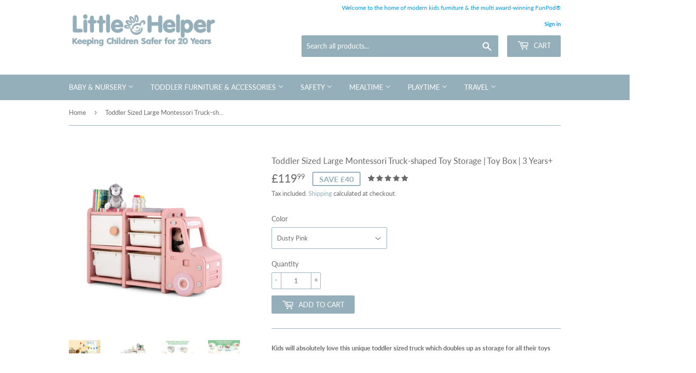

--- FILE ---
content_type: text/html; charset=utf-8
request_url: https://www.littlehelper.co.uk/products/toddler-sized-large-montessori-truck-shaped-toy-box-storage
body_size: 46003
content:
<!doctype html>
<html class="no-touch no-js">
  <head>

    <!-- Global site tag (gtag.js) - Google Analytics -->
    <script async src="https://www.googletagmanager.com/gtag/js?id=UA-53382771-1"></script>
    <script>
      window.dataLayer = window.dataLayer || [];
      function gtag(){dataLayer.push(arguments);}
      gtag('js', new Date());

      gtag('config', 'UA-53382771-1');
    </script>

   <!-- Google tag (gtag.js) -->
   <script async src="https://www.googletagmanager.com/gtag/js?id=G-EWS9H9TMN4"></script>
   <script>
   window.dataLayer = window.dataLayer || [];
   function gtag(){dataLayer.push(arguments);}
   gtag('js', new Date());

   gtag('config', 'G-EWS9H9TMN4');
   </script>
     
    <!-- Global site tag (gtag.js) - Google Ads: 858385498 -->
<script async src="https://www.googletagmanager.com/gtag/js?id=AW-858385498"></script>
<script>
  window.dataLayer = window.dataLayer || [];
  function gtag(){dataLayer.push(arguments);}
  gtag('js', new Date());

  gtag('config', 'AW-858385498');
</script>
    
    <meta name="facebook-domain-verification" content="b28mm4qm76enbe9z5s4q6px81ybr5f" />  
    <meta name="facebook-domain-verification" content="nsaw30ar3esw3g5es1wb58jfjnq7bz" />

    <script>(function(H){H.className=H.className.replace(/\bno-js\b/,'js')})(document.documentElement)</script>
    <!-- Basic page needs ================================================== -->
    <meta charset="utf-8">
    <meta http-equiv="X-UA-Compatible" content="IE=edge,chrome=1">

    
    <link rel="shortcut icon" href="//www.littlehelper.co.uk/cdn/shop/files/Little-Helper-logo-PNG_ba6bc688-62c1-43f9-8f37-ac77df25ad61_32x32.png?v=1613535752" type="image/png" />
    

    <!-- Title and description ================================================== -->
    <title>
      Extra Large Montessori Truck-shaped Toy Storage | Toy Box | 3 Years+ &ndash; www.littlehelper.co.uk
    </title>

    
    <meta name="description" content="Kids will love this unique toddler sized truck toy storage unit. Tidying, sorting, and organising are good life skills to have and are part of the Montessori learning method we all love here at Little Helper. Key Features Include 2 large bins, 2 small drawers and a large single-door cabinet. For kids 3 years and up.">
    

    <!-- Product meta ================================================== -->
    <!-- /snippets/social-meta-tags.liquid -->




<meta property="og:site_name" content="www.littlehelper.co.uk">
<meta property="og:url" content="https://www.littlehelper.co.uk/products/toddler-sized-large-montessori-truck-shaped-toy-box-storage">
<meta property="og:title" content="Toddler Sized Large Montessori Truck-shaped Toy Storage | Toy Box | 3 Years+">
<meta property="og:type" content="product">
<meta property="og:description" content="Kids will love this unique toddler sized truck toy storage unit. Tidying, sorting, and organising are good life skills to have and are part of the Montessori learning method we all love here at Little Helper. Key Features Include 2 large bins, 2 small drawers and a large single-door cabinet. For kids 3 years and up.">

  <meta property="og:price:amount" content="119.99">
  <meta property="og:price:currency" content="GBP">

<meta property="og:image" content="http://www.littlehelper.co.uk/cdn/shop/files/ChatGPT_Image_Aug_8_2025_11_07_13_AM_1200x1200.png?v=1754644254"><meta property="og:image" content="http://www.littlehelper.co.uk/cdn/shop/products/Large-truck-toy-storage-3_1200x1200.jpg?v=1754644254"><meta property="og:image" content="http://www.littlehelper.co.uk/cdn/shop/products/Large-truck-toy-storage-2_1200x1200.jpg?v=1754644254">
<meta property="og:image:secure_url" content="https://www.littlehelper.co.uk/cdn/shop/files/ChatGPT_Image_Aug_8_2025_11_07_13_AM_1200x1200.png?v=1754644254"><meta property="og:image:secure_url" content="https://www.littlehelper.co.uk/cdn/shop/products/Large-truck-toy-storage-3_1200x1200.jpg?v=1754644254"><meta property="og:image:secure_url" content="https://www.littlehelper.co.uk/cdn/shop/products/Large-truck-toy-storage-2_1200x1200.jpg?v=1754644254">


  <meta name="twitter:site" content="@LittleHelperLtd">

<meta name="twitter:card" content="summary_large_image">
<meta name="twitter:title" content="Toddler Sized Large Montessori Truck-shaped Toy Storage | Toy Box | 3 Years+">
<meta name="twitter:description" content="Kids will love this unique toddler sized truck toy storage unit. Tidying, sorting, and organising are good life skills to have and are part of the Montessori learning method we all love here at Little Helper. Key Features Include 2 large bins, 2 small drawers and a large single-door cabinet. For kids 3 years and up.">


    <!-- Helpers ================================================== -->
    <link rel="canonical" href="https://www.littlehelper.co.uk/products/toddler-sized-large-montessori-truck-shaped-toy-box-storage">
    <meta name="viewport" content="width=device-width,initial-scale=1">

    <!-- CSS ================================================== -->
    <link href="//www.littlehelper.co.uk/cdn/shop/t/13/assets/theme.scss.css?v=169766508762037758151767788151" rel="stylesheet" type="text/css" media="all" />

    <!-- Header hook for plugins ================================================== -->
    <script>window.performance && window.performance.mark && window.performance.mark('shopify.content_for_header.start');</script><meta name="google-site-verification" content="y8cRmx6DmQgUQq9WnKD21QAzhPOlaT5FgqvOygAJAj8">
<meta name="facebook-domain-verification" content="nsaw30ar3esw3g5es1wb58jfjnq7bz">
<meta name="facebook-domain-verification" content="b28mm4qm76enbe9z5s4q6px81ybr5f">
<meta id="shopify-digital-wallet" name="shopify-digital-wallet" content="/6232080439/digital_wallets/dialog">
<meta name="shopify-checkout-api-token" content="5d6bfa9a2793a0302da209b60a98aa14">
<meta id="in-context-paypal-metadata" data-shop-id="6232080439" data-venmo-supported="false" data-environment="production" data-locale="en_US" data-paypal-v4="true" data-currency="GBP">
<link rel="alternate" type="application/json+oembed" href="https://www.littlehelper.co.uk/products/toddler-sized-large-montessori-truck-shaped-toy-box-storage.oembed">
<script async="async" src="/checkouts/internal/preloads.js?locale=en-GB"></script>
<link rel="preconnect" href="https://shop.app" crossorigin="anonymous">
<script async="async" src="https://shop.app/checkouts/internal/preloads.js?locale=en-GB&shop_id=6232080439" crossorigin="anonymous"></script>
<script id="apple-pay-shop-capabilities" type="application/json">{"shopId":6232080439,"countryCode":"GB","currencyCode":"GBP","merchantCapabilities":["supports3DS"],"merchantId":"gid:\/\/shopify\/Shop\/6232080439","merchantName":"www.littlehelper.co.uk","requiredBillingContactFields":["postalAddress","email","phone"],"requiredShippingContactFields":["postalAddress","email","phone"],"shippingType":"shipping","supportedNetworks":["visa","maestro","masterCard","amex","discover","elo"],"total":{"type":"pending","label":"www.littlehelper.co.uk","amount":"1.00"},"shopifyPaymentsEnabled":true,"supportsSubscriptions":true}</script>
<script id="shopify-features" type="application/json">{"accessToken":"5d6bfa9a2793a0302da209b60a98aa14","betas":["rich-media-storefront-analytics"],"domain":"www.littlehelper.co.uk","predictiveSearch":true,"shopId":6232080439,"locale":"en"}</script>
<script>var Shopify = Shopify || {};
Shopify.shop = "www-littlehelper-co-uk.myshopify.com";
Shopify.locale = "en";
Shopify.currency = {"active":"GBP","rate":"1.0"};
Shopify.country = "GB";
Shopify.theme = {"name":"Supply v1.4.2","id":132790780151,"schema_name":"Supply","schema_version":"8.9.3","theme_store_id":679,"role":"main"};
Shopify.theme.handle = "null";
Shopify.theme.style = {"id":null,"handle":null};
Shopify.cdnHost = "www.littlehelper.co.uk/cdn";
Shopify.routes = Shopify.routes || {};
Shopify.routes.root = "/";</script>
<script type="module">!function(o){(o.Shopify=o.Shopify||{}).modules=!0}(window);</script>
<script>!function(o){function n(){var o=[];function n(){o.push(Array.prototype.slice.apply(arguments))}return n.q=o,n}var t=o.Shopify=o.Shopify||{};t.loadFeatures=n(),t.autoloadFeatures=n()}(window);</script>
<script>
  window.ShopifyPay = window.ShopifyPay || {};
  window.ShopifyPay.apiHost = "shop.app\/pay";
  window.ShopifyPay.redirectState = null;
</script>
<script id="shop-js-analytics" type="application/json">{"pageType":"product"}</script>
<script defer="defer" async type="module" src="//www.littlehelper.co.uk/cdn/shopifycloud/shop-js/modules/v2/client.init-shop-cart-sync_BdyHc3Nr.en.esm.js"></script>
<script defer="defer" async type="module" src="//www.littlehelper.co.uk/cdn/shopifycloud/shop-js/modules/v2/chunk.common_Daul8nwZ.esm.js"></script>
<script type="module">
  await import("//www.littlehelper.co.uk/cdn/shopifycloud/shop-js/modules/v2/client.init-shop-cart-sync_BdyHc3Nr.en.esm.js");
await import("//www.littlehelper.co.uk/cdn/shopifycloud/shop-js/modules/v2/chunk.common_Daul8nwZ.esm.js");

  window.Shopify.SignInWithShop?.initShopCartSync?.({"fedCMEnabled":true,"windoidEnabled":true});

</script>
<script>
  window.Shopify = window.Shopify || {};
  if (!window.Shopify.featureAssets) window.Shopify.featureAssets = {};
  window.Shopify.featureAssets['shop-js'] = {"shop-cart-sync":["modules/v2/client.shop-cart-sync_QYOiDySF.en.esm.js","modules/v2/chunk.common_Daul8nwZ.esm.js"],"init-fed-cm":["modules/v2/client.init-fed-cm_DchLp9rc.en.esm.js","modules/v2/chunk.common_Daul8nwZ.esm.js"],"shop-button":["modules/v2/client.shop-button_OV7bAJc5.en.esm.js","modules/v2/chunk.common_Daul8nwZ.esm.js"],"init-windoid":["modules/v2/client.init-windoid_DwxFKQ8e.en.esm.js","modules/v2/chunk.common_Daul8nwZ.esm.js"],"shop-cash-offers":["modules/v2/client.shop-cash-offers_DWtL6Bq3.en.esm.js","modules/v2/chunk.common_Daul8nwZ.esm.js","modules/v2/chunk.modal_CQq8HTM6.esm.js"],"shop-toast-manager":["modules/v2/client.shop-toast-manager_CX9r1SjA.en.esm.js","modules/v2/chunk.common_Daul8nwZ.esm.js"],"init-shop-email-lookup-coordinator":["modules/v2/client.init-shop-email-lookup-coordinator_UhKnw74l.en.esm.js","modules/v2/chunk.common_Daul8nwZ.esm.js"],"pay-button":["modules/v2/client.pay-button_DzxNnLDY.en.esm.js","modules/v2/chunk.common_Daul8nwZ.esm.js"],"avatar":["modules/v2/client.avatar_BTnouDA3.en.esm.js"],"init-shop-cart-sync":["modules/v2/client.init-shop-cart-sync_BdyHc3Nr.en.esm.js","modules/v2/chunk.common_Daul8nwZ.esm.js"],"shop-login-button":["modules/v2/client.shop-login-button_D8B466_1.en.esm.js","modules/v2/chunk.common_Daul8nwZ.esm.js","modules/v2/chunk.modal_CQq8HTM6.esm.js"],"init-customer-accounts-sign-up":["modules/v2/client.init-customer-accounts-sign-up_C8fpPm4i.en.esm.js","modules/v2/client.shop-login-button_D8B466_1.en.esm.js","modules/v2/chunk.common_Daul8nwZ.esm.js","modules/v2/chunk.modal_CQq8HTM6.esm.js"],"init-shop-for-new-customer-accounts":["modules/v2/client.init-shop-for-new-customer-accounts_CVTO0Ztu.en.esm.js","modules/v2/client.shop-login-button_D8B466_1.en.esm.js","modules/v2/chunk.common_Daul8nwZ.esm.js","modules/v2/chunk.modal_CQq8HTM6.esm.js"],"init-customer-accounts":["modules/v2/client.init-customer-accounts_dRgKMfrE.en.esm.js","modules/v2/client.shop-login-button_D8B466_1.en.esm.js","modules/v2/chunk.common_Daul8nwZ.esm.js","modules/v2/chunk.modal_CQq8HTM6.esm.js"],"shop-follow-button":["modules/v2/client.shop-follow-button_CkZpjEct.en.esm.js","modules/v2/chunk.common_Daul8nwZ.esm.js","modules/v2/chunk.modal_CQq8HTM6.esm.js"],"lead-capture":["modules/v2/client.lead-capture_BntHBhfp.en.esm.js","modules/v2/chunk.common_Daul8nwZ.esm.js","modules/v2/chunk.modal_CQq8HTM6.esm.js"],"checkout-modal":["modules/v2/client.checkout-modal_CfxcYbTm.en.esm.js","modules/v2/chunk.common_Daul8nwZ.esm.js","modules/v2/chunk.modal_CQq8HTM6.esm.js"],"shop-login":["modules/v2/client.shop-login_Da4GZ2H6.en.esm.js","modules/v2/chunk.common_Daul8nwZ.esm.js","modules/v2/chunk.modal_CQq8HTM6.esm.js"],"payment-terms":["modules/v2/client.payment-terms_MV4M3zvL.en.esm.js","modules/v2/chunk.common_Daul8nwZ.esm.js","modules/v2/chunk.modal_CQq8HTM6.esm.js"]};
</script>
<script>(function() {
  var isLoaded = false;
  function asyncLoad() {
    if (isLoaded) return;
    isLoaded = true;
    var urls = ["\/\/cdn-redirector.glopal.com\/common\/js\/webinterpret-loader.js?shop=www-littlehelper-co-uk.myshopify.com","https:\/\/embed.tawk.to\/widget-script\/616035cf86aee40a57359244\/1fhft4d57.js?shop=www-littlehelper-co-uk.myshopify.com","https:\/\/cdn.shopify.com\/s\/files\/1\/0062\/3208\/0439\/t\/13\/assets\/booster_eu_cookie_6232080439.js?v=1653931463\u0026shop=www-littlehelper-co-uk.myshopify.com","https:\/\/s3.eu-west-1.amazonaws.com\/production-klarna-il-shopify-osm\/a6c5e37d3b587ca7438f15aa90b429b47085a035\/www-littlehelper-co-uk.myshopify.com-1708614957168.js?shop=www-littlehelper-co-uk.myshopify.com","\/\/cdn.shopify.com\/proxy\/9aa9405b2a26e81ebadbba6f16ee6d4242211c1e3c58426ad5a7807aacb50595\/wbgspapp.webgains.com\/landing.js?programId=309994\u0026shop=www-littlehelper-co-uk.myshopify.com\u0026sp-cache-control=cHVibGljLCBtYXgtYWdlPTkwMA"];
    for (var i = 0; i < urls.length; i++) {
      var s = document.createElement('script');
      s.type = 'text/javascript';
      s.async = true;
      s.src = urls[i];
      var x = document.getElementsByTagName('script')[0];
      x.parentNode.insertBefore(s, x);
    }
  };
  if(window.attachEvent) {
    window.attachEvent('onload', asyncLoad);
  } else {
    window.addEventListener('load', asyncLoad, false);
  }
})();</script>
<script id="__st">var __st={"a":6232080439,"offset":0,"reqid":"cbc520a6-a178-4ff8-b44c-58f6e0a44a4e-1769027737","pageurl":"www.littlehelper.co.uk\/products\/toddler-sized-large-montessori-truck-shaped-toy-box-storage","u":"15bb8b66fab4","p":"product","rtyp":"product","rid":7879257096439};</script>
<script>window.ShopifyPaypalV4VisibilityTracking = true;</script>
<script id="captcha-bootstrap">!function(){'use strict';const t='contact',e='account',n='new_comment',o=[[t,t],['blogs',n],['comments',n],[t,'customer']],c=[[e,'customer_login'],[e,'guest_login'],[e,'recover_customer_password'],[e,'create_customer']],r=t=>t.map((([t,e])=>`form[action*='/${t}']:not([data-nocaptcha='true']) input[name='form_type'][value='${e}']`)).join(','),a=t=>()=>t?[...document.querySelectorAll(t)].map((t=>t.form)):[];function s(){const t=[...o],e=r(t);return a(e)}const i='password',u='form_key',d=['recaptcha-v3-token','g-recaptcha-response','h-captcha-response',i],f=()=>{try{return window.sessionStorage}catch{return}},m='__shopify_v',_=t=>t.elements[u];function p(t,e,n=!1){try{const o=window.sessionStorage,c=JSON.parse(o.getItem(e)),{data:r}=function(t){const{data:e,action:n}=t;return t[m]||n?{data:e,action:n}:{data:t,action:n}}(c);for(const[e,n]of Object.entries(r))t.elements[e]&&(t.elements[e].value=n);n&&o.removeItem(e)}catch(o){console.error('form repopulation failed',{error:o})}}const l='form_type',E='cptcha';function T(t){t.dataset[E]=!0}const w=window,h=w.document,L='Shopify',v='ce_forms',y='captcha';let A=!1;((t,e)=>{const n=(g='f06e6c50-85a8-45c8-87d0-21a2b65856fe',I='https://cdn.shopify.com/shopifycloud/storefront-forms-hcaptcha/ce_storefront_forms_captcha_hcaptcha.v1.5.2.iife.js',D={infoText:'Protected by hCaptcha',privacyText:'Privacy',termsText:'Terms'},(t,e,n)=>{const o=w[L][v],c=o.bindForm;if(c)return c(t,g,e,D).then(n);var r;o.q.push([[t,g,e,D],n]),r=I,A||(h.body.append(Object.assign(h.createElement('script'),{id:'captcha-provider',async:!0,src:r})),A=!0)});var g,I,D;w[L]=w[L]||{},w[L][v]=w[L][v]||{},w[L][v].q=[],w[L][y]=w[L][y]||{},w[L][y].protect=function(t,e){n(t,void 0,e),T(t)},Object.freeze(w[L][y]),function(t,e,n,w,h,L){const[v,y,A,g]=function(t,e,n){const i=e?o:[],u=t?c:[],d=[...i,...u],f=r(d),m=r(i),_=r(d.filter((([t,e])=>n.includes(e))));return[a(f),a(m),a(_),s()]}(w,h,L),I=t=>{const e=t.target;return e instanceof HTMLFormElement?e:e&&e.form},D=t=>v().includes(t);t.addEventListener('submit',(t=>{const e=I(t);if(!e)return;const n=D(e)&&!e.dataset.hcaptchaBound&&!e.dataset.recaptchaBound,o=_(e),c=g().includes(e)&&(!o||!o.value);(n||c)&&t.preventDefault(),c&&!n&&(function(t){try{if(!f())return;!function(t){const e=f();if(!e)return;const n=_(t);if(!n)return;const o=n.value;o&&e.removeItem(o)}(t);const e=Array.from(Array(32),(()=>Math.random().toString(36)[2])).join('');!function(t,e){_(t)||t.append(Object.assign(document.createElement('input'),{type:'hidden',name:u})),t.elements[u].value=e}(t,e),function(t,e){const n=f();if(!n)return;const o=[...t.querySelectorAll(`input[type='${i}']`)].map((({name:t})=>t)),c=[...d,...o],r={};for(const[a,s]of new FormData(t).entries())c.includes(a)||(r[a]=s);n.setItem(e,JSON.stringify({[m]:1,action:t.action,data:r}))}(t,e)}catch(e){console.error('failed to persist form',e)}}(e),e.submit())}));const S=(t,e)=>{t&&!t.dataset[E]&&(n(t,e.some((e=>e===t))),T(t))};for(const o of['focusin','change'])t.addEventListener(o,(t=>{const e=I(t);D(e)&&S(e,y())}));const B=e.get('form_key'),M=e.get(l),P=B&&M;t.addEventListener('DOMContentLoaded',(()=>{const t=y();if(P)for(const e of t)e.elements[l].value===M&&p(e,B);[...new Set([...A(),...v().filter((t=>'true'===t.dataset.shopifyCaptcha))])].forEach((e=>S(e,t)))}))}(h,new URLSearchParams(w.location.search),n,t,e,['guest_login'])})(!0,!0)}();</script>
<script integrity="sha256-4kQ18oKyAcykRKYeNunJcIwy7WH5gtpwJnB7kiuLZ1E=" data-source-attribution="shopify.loadfeatures" defer="defer" src="//www.littlehelper.co.uk/cdn/shopifycloud/storefront/assets/storefront/load_feature-a0a9edcb.js" crossorigin="anonymous"></script>
<script crossorigin="anonymous" defer="defer" src="//www.littlehelper.co.uk/cdn/shopifycloud/storefront/assets/shopify_pay/storefront-65b4c6d7.js?v=20250812"></script>
<script data-source-attribution="shopify.dynamic_checkout.dynamic.init">var Shopify=Shopify||{};Shopify.PaymentButton=Shopify.PaymentButton||{isStorefrontPortableWallets:!0,init:function(){window.Shopify.PaymentButton.init=function(){};var t=document.createElement("script");t.src="https://www.littlehelper.co.uk/cdn/shopifycloud/portable-wallets/latest/portable-wallets.en.js",t.type="module",document.head.appendChild(t)}};
</script>
<script data-source-attribution="shopify.dynamic_checkout.buyer_consent">
  function portableWalletsHideBuyerConsent(e){var t=document.getElementById("shopify-buyer-consent"),n=document.getElementById("shopify-subscription-policy-button");t&&n&&(t.classList.add("hidden"),t.setAttribute("aria-hidden","true"),n.removeEventListener("click",e))}function portableWalletsShowBuyerConsent(e){var t=document.getElementById("shopify-buyer-consent"),n=document.getElementById("shopify-subscription-policy-button");t&&n&&(t.classList.remove("hidden"),t.removeAttribute("aria-hidden"),n.addEventListener("click",e))}window.Shopify?.PaymentButton&&(window.Shopify.PaymentButton.hideBuyerConsent=portableWalletsHideBuyerConsent,window.Shopify.PaymentButton.showBuyerConsent=portableWalletsShowBuyerConsent);
</script>
<script data-source-attribution="shopify.dynamic_checkout.cart.bootstrap">document.addEventListener("DOMContentLoaded",(function(){function t(){return document.querySelector("shopify-accelerated-checkout-cart, shopify-accelerated-checkout")}if(t())Shopify.PaymentButton.init();else{new MutationObserver((function(e,n){t()&&(Shopify.PaymentButton.init(),n.disconnect())})).observe(document.body,{childList:!0,subtree:!0})}}));
</script>
<script id='scb4127' type='text/javascript' async='' src='https://www.littlehelper.co.uk/cdn/shopifycloud/privacy-banner/storefront-banner.js'></script><link id="shopify-accelerated-checkout-styles" rel="stylesheet" media="screen" href="https://www.littlehelper.co.uk/cdn/shopifycloud/portable-wallets/latest/accelerated-checkout-backwards-compat.css" crossorigin="anonymous">
<style id="shopify-accelerated-checkout-cart">
        #shopify-buyer-consent {
  margin-top: 1em;
  display: inline-block;
  width: 100%;
}

#shopify-buyer-consent.hidden {
  display: none;
}

#shopify-subscription-policy-button {
  background: none;
  border: none;
  padding: 0;
  text-decoration: underline;
  font-size: inherit;
  cursor: pointer;
}

#shopify-subscription-policy-button::before {
  box-shadow: none;
}

      </style>

<script>window.performance && window.performance.mark && window.performance.mark('shopify.content_for_header.end');</script>

    
    

    <script src="//www.littlehelper.co.uk/cdn/shop/t/13/assets/jquery-2.2.3.min.js?v=58211863146907186831652704804" type="text/javascript"></script>

    <script src="//www.littlehelper.co.uk/cdn/shop/t/13/assets/lazysizes.min.js?v=8147953233334221341652704804" async="async"></script>
    <script src="//www.littlehelper.co.uk/cdn/shop/t/13/assets/vendor.js?v=106177282645720727331652704808" defer="defer"></script>
    <script src="//www.littlehelper.co.uk/cdn/shop/t/13/assets/theme.js?v=98063094995761431111750754162" defer="defer"></script>

    
<!-- Start of Judge.me Core -->
<link rel="dns-prefetch" href="https://cdn.judge.me/">
<script data-cfasync='false' class='jdgm-settings-script'>window.jdgmSettings={"pagination":5,"disable_web_reviews":true,"badge_no_review_text":"No reviews","badge_n_reviews_text":"{{ n }} review/reviews","hide_badge_preview_if_no_reviews":true,"badge_hide_text":false,"enforce_center_preview_badge":false,"widget_title":"Customer Reviews","widget_open_form_text":"Write a review","widget_close_form_text":"Cancel review","widget_refresh_page_text":"Refresh page","widget_summary_text":"Based on {{ number_of_reviews }} review/reviews","widget_no_review_text":"Be the first to write a review","widget_name_field_text":"Display name","widget_verified_name_field_text":"Verified Name (public)","widget_name_placeholder_text":"Display name","widget_required_field_error_text":"This field is required.","widget_email_field_text":"Email address","widget_verified_email_field_text":"Verified Email (private, can not be edited)","widget_email_placeholder_text":"Your email address","widget_email_field_error_text":"Please enter a valid email address.","widget_rating_field_text":"Rating","widget_review_title_field_text":"Review Title","widget_review_title_placeholder_text":"Give your review a title","widget_review_body_field_text":"Review content","widget_review_body_placeholder_text":"Start writing here...","widget_pictures_field_text":"Picture/Video (optional)","widget_submit_review_text":"Submit Review","widget_submit_verified_review_text":"Submit Verified Review","widget_submit_success_msg_with_auto_publish":"Thank you! Please refresh the page in a few moments to see your review. You can remove or edit your review by logging into \u003ca href='https://judge.me/login' target='_blank' rel='nofollow noopener'\u003eJudge.me\u003c/a\u003e","widget_submit_success_msg_no_auto_publish":"Thank you! Your review will be published as soon as it is approved by the shop admin. You can remove or edit your review by logging into \u003ca href='https://judge.me/login' target='_blank' rel='nofollow noopener'\u003eJudge.me\u003c/a\u003e","widget_show_default_reviews_out_of_total_text":"Showing {{ n_reviews_shown }} out of {{ n_reviews }} reviews.","widget_show_all_link_text":"Show all","widget_show_less_link_text":"Show less","widget_author_said_text":"{{ reviewer_name }} said:","widget_days_text":"{{ n }} days ago","widget_weeks_text":"{{ n }} week/weeks ago","widget_months_text":"{{ n }} month/months ago","widget_years_text":"{{ n }} year/years ago","widget_yesterday_text":"Yesterday","widget_today_text":"Today","widget_replied_text":"\u003e\u003e {{ shop_name }} replied:","widget_read_more_text":"Read more","widget_reviewer_name_as_initial":"","widget_rating_filter_color":"","widget_rating_filter_see_all_text":"See all reviews","widget_sorting_most_recent_text":"Most Recent","widget_sorting_highest_rating_text":"Highest Rating","widget_sorting_lowest_rating_text":"Lowest Rating","widget_sorting_with_pictures_text":"Only Pictures","widget_sorting_most_helpful_text":"Most Helpful","widget_open_question_form_text":"Ask a question","widget_reviews_subtab_text":"Reviews","widget_questions_subtab_text":"Questions","widget_question_label_text":"Question","widget_answer_label_text":"Answer","widget_question_placeholder_text":"Write your question here","widget_submit_question_text":"Submit Question","widget_question_submit_success_text":"Thank you for your question! We will notify you once it gets answered.","verified_badge_text":"Verified","verified_badge_bg_color":"","verified_badge_text_color":"","verified_badge_placement":"left-of-reviewer-name","widget_review_max_height":"","widget_hide_border":false,"widget_social_share":false,"widget_thumb":false,"widget_review_location_show":false,"widget_location_format":"country_iso_code","all_reviews_include_out_of_store_products":true,"all_reviews_out_of_store_text":"(out of store)","all_reviews_pagination":100,"all_reviews_product_name_prefix_text":"about","enable_review_pictures":false,"enable_question_anwser":false,"widget_theme":"","review_date_format":"mm/dd/yyyy","default_sort_method":"most-recent","widget_product_reviews_subtab_text":"Product Reviews","widget_shop_reviews_subtab_text":"Shop Reviews","widget_other_products_reviews_text":"Reviews for other products","widget_store_reviews_subtab_text":"Store reviews","widget_no_store_reviews_text":"This store hasn't received any reviews yet","widget_web_restriction_product_reviews_text":"This product hasn't received any reviews yet","widget_no_items_text":"No items found","widget_show_more_text":"Show more","widget_write_a_store_review_text":"Write a Store Review","widget_other_languages_heading":"Reviews in Other Languages","widget_translate_review_text":"Translate review to {{ language }}","widget_translating_review_text":"Translating...","widget_show_original_translation_text":"Show original ({{ language }})","widget_translate_review_failed_text":"Review couldn't be translated.","widget_translate_review_retry_text":"Retry","widget_translate_review_try_again_later_text":"Try again later","show_product_url_for_grouped_product":false,"widget_sorting_pictures_first_text":"Pictures First","show_pictures_on_all_rev_page_mobile":false,"show_pictures_on_all_rev_page_desktop":false,"floating_tab_hide_mobile_install_preference":false,"floating_tab_button_name":"★ Reviews","floating_tab_title":"Let customers speak for us","floating_tab_button_color":"","floating_tab_button_background_color":"","floating_tab_url":"","floating_tab_url_enabled":false,"floating_tab_tab_style":"text","all_reviews_text_badge_text":"Customers rate us {{ shop.metafields.judgeme.all_reviews_rating | round: 1 }}/5 based on {{ shop.metafields.judgeme.all_reviews_count }} reviews.","all_reviews_text_badge_text_branded_style":"{{ shop.metafields.judgeme.all_reviews_rating | round: 1 }} out of 5 stars based on {{ shop.metafields.judgeme.all_reviews_count }} reviews","is_all_reviews_text_badge_a_link":false,"show_stars_for_all_reviews_text_badge":false,"all_reviews_text_badge_url":"","all_reviews_text_style":"text","all_reviews_text_color_style":"judgeme_brand_color","all_reviews_text_color":"#108474","all_reviews_text_show_jm_brand":true,"featured_carousel_show_header":true,"featured_carousel_title":"Let customers speak for us","testimonials_carousel_title":"Customers are saying","videos_carousel_title":"Real customer stories","cards_carousel_title":"Customers are saying","featured_carousel_count_text":"from {{ n }} reviews","featured_carousel_add_link_to_all_reviews_page":false,"featured_carousel_url":"","featured_carousel_show_images":true,"featured_carousel_autoslide_interval":5,"featured_carousel_arrows_on_the_sides":false,"featured_carousel_height":250,"featured_carousel_width":80,"featured_carousel_image_size":0,"featured_carousel_image_height":250,"featured_carousel_arrow_color":"#eeeeee","verified_count_badge_style":"vintage","verified_count_badge_orientation":"horizontal","verified_count_badge_color_style":"judgeme_brand_color","verified_count_badge_color":"#108474","is_verified_count_badge_a_link":false,"verified_count_badge_url":"","verified_count_badge_show_jm_brand":true,"widget_rating_preset_default":5,"widget_first_sub_tab":"product-reviews","widget_show_histogram":true,"widget_histogram_use_custom_color":false,"widget_pagination_use_custom_color":false,"widget_star_use_custom_color":false,"widget_verified_badge_use_custom_color":false,"widget_write_review_use_custom_color":false,"picture_reminder_submit_button":"Upload Pictures","enable_review_videos":false,"mute_video_by_default":false,"widget_sorting_videos_first_text":"Videos First","widget_review_pending_text":"Pending","featured_carousel_items_for_large_screen":3,"social_share_options_order":"Facebook,Twitter","remove_microdata_snippet":false,"disable_json_ld":false,"enable_json_ld_products":false,"preview_badge_show_question_text":false,"preview_badge_no_question_text":"No questions","preview_badge_n_question_text":"{{ number_of_questions }} question/questions","qa_badge_show_icon":false,"qa_badge_position":"same-row","remove_judgeme_branding":false,"widget_add_search_bar":false,"widget_search_bar_placeholder":"Search","widget_sorting_verified_only_text":"Verified only","featured_carousel_theme":"default","featured_carousel_show_rating":true,"featured_carousel_show_title":true,"featured_carousel_show_body":true,"featured_carousel_show_date":false,"featured_carousel_show_reviewer":true,"featured_carousel_show_product":false,"featured_carousel_header_background_color":"#108474","featured_carousel_header_text_color":"#ffffff","featured_carousel_name_product_separator":"reviewed","featured_carousel_full_star_background":"#108474","featured_carousel_empty_star_background":"#dadada","featured_carousel_vertical_theme_background":"#f9fafb","featured_carousel_verified_badge_enable":false,"featured_carousel_verified_badge_color":"#108474","featured_carousel_border_style":"round","featured_carousel_review_line_length_limit":3,"featured_carousel_more_reviews_button_text":"Read more reviews","featured_carousel_view_product_button_text":"View product","all_reviews_page_load_reviews_on":"scroll","all_reviews_page_load_more_text":"Load More Reviews","disable_fb_tab_reviews":false,"enable_ajax_cdn_cache":false,"widget_public_name_text":"displayed publicly like","default_reviewer_name":"John Smith","default_reviewer_name_has_non_latin":true,"widget_reviewer_anonymous":"Anonymous","medals_widget_title":"Judge.me Review Medals","medals_widget_background_color":"#f9fafb","medals_widget_position":"footer_all_pages","medals_widget_border_color":"#f9fafb","medals_widget_verified_text_position":"left","medals_widget_use_monochromatic_version":false,"medals_widget_elements_color":"#108474","show_reviewer_avatar":true,"widget_invalid_yt_video_url_error_text":"Not a YouTube video URL","widget_max_length_field_error_text":"Please enter no more than {0} characters.","widget_show_country_flag":false,"widget_show_collected_via_shop_app":true,"widget_verified_by_shop_badge_style":"light","widget_verified_by_shop_text":"Verified by Shop","widget_show_photo_gallery":false,"widget_load_with_code_splitting":true,"widget_ugc_install_preference":false,"widget_ugc_title":"Made by us, Shared by you","widget_ugc_subtitle":"Tag us to see your picture featured in our page","widget_ugc_arrows_color":"#ffffff","widget_ugc_primary_button_text":"Buy Now","widget_ugc_primary_button_background_color":"#108474","widget_ugc_primary_button_text_color":"#ffffff","widget_ugc_primary_button_border_width":"0","widget_ugc_primary_button_border_style":"none","widget_ugc_primary_button_border_color":"#108474","widget_ugc_primary_button_border_radius":"25","widget_ugc_secondary_button_text":"Load More","widget_ugc_secondary_button_background_color":"#ffffff","widget_ugc_secondary_button_text_color":"#108474","widget_ugc_secondary_button_border_width":"2","widget_ugc_secondary_button_border_style":"solid","widget_ugc_secondary_button_border_color":"#108474","widget_ugc_secondary_button_border_radius":"25","widget_ugc_reviews_button_text":"View Reviews","widget_ugc_reviews_button_background_color":"#ffffff","widget_ugc_reviews_button_text_color":"#108474","widget_ugc_reviews_button_border_width":"2","widget_ugc_reviews_button_border_style":"solid","widget_ugc_reviews_button_border_color":"#108474","widget_ugc_reviews_button_border_radius":"25","widget_ugc_reviews_button_link_to":"judgeme-reviews-page","widget_ugc_show_post_date":true,"widget_ugc_max_width":"800","widget_rating_metafield_value_type":true,"widget_primary_color":"#108474","widget_enable_secondary_color":false,"widget_secondary_color":"#edf5f5","widget_summary_average_rating_text":"{{ average_rating }} out of 5","widget_media_grid_title":"Customer photos \u0026 videos","widget_media_grid_see_more_text":"See more","widget_round_style":false,"widget_show_product_medals":true,"widget_verified_by_judgeme_text":"Verified by Judge.me","widget_show_store_medals":true,"widget_verified_by_judgeme_text_in_store_medals":"Verified by Judge.me","widget_media_field_exceed_quantity_message":"Sorry, we can only accept {{ max_media }} for one review.","widget_media_field_exceed_limit_message":"{{ file_name }} is too large, please select a {{ media_type }} less than {{ size_limit }}MB.","widget_review_submitted_text":"Review Submitted!","widget_question_submitted_text":"Question Submitted!","widget_close_form_text_question":"Cancel","widget_write_your_answer_here_text":"Write your answer here","widget_enabled_branded_link":true,"widget_show_collected_by_judgeme":true,"widget_reviewer_name_color":"","widget_write_review_text_color":"","widget_write_review_bg_color":"","widget_collected_by_judgeme_text":"collected by Judge.me","widget_pagination_type":"standard","widget_load_more_text":"Load More","widget_load_more_color":"#108474","widget_full_review_text":"Full Review","widget_read_more_reviews_text":"Read More Reviews","widget_read_questions_text":"Read Questions","widget_questions_and_answers_text":"Questions \u0026 Answers","widget_verified_by_text":"Verified by","widget_verified_text":"Verified","widget_number_of_reviews_text":"{{ number_of_reviews }} reviews","widget_back_button_text":"Back","widget_next_button_text":"Next","widget_custom_forms_filter_button":"Filters","custom_forms_style":"vertical","widget_show_review_information":false,"how_reviews_are_collected":"How reviews are collected?","widget_show_review_keywords":false,"widget_gdpr_statement":"How we use your data: We'll only contact you about the review you left, and only if necessary. By submitting your review, you agree to Judge.me's \u003ca href='https://judge.me/terms' target='_blank' rel='nofollow noopener'\u003eterms\u003c/a\u003e, \u003ca href='https://judge.me/privacy' target='_blank' rel='nofollow noopener'\u003eprivacy\u003c/a\u003e and \u003ca href='https://judge.me/content-policy' target='_blank' rel='nofollow noopener'\u003econtent\u003c/a\u003e policies.","widget_multilingual_sorting_enabled":false,"widget_translate_review_content_enabled":false,"widget_translate_review_content_method":"manual","popup_widget_review_selection":"automatically_with_pictures","popup_widget_round_border_style":true,"popup_widget_show_title":true,"popup_widget_show_body":true,"popup_widget_show_reviewer":false,"popup_widget_show_product":true,"popup_widget_show_pictures":true,"popup_widget_use_review_picture":true,"popup_widget_show_on_home_page":true,"popup_widget_show_on_product_page":true,"popup_widget_show_on_collection_page":true,"popup_widget_show_on_cart_page":true,"popup_widget_position":"bottom_left","popup_widget_first_review_delay":5,"popup_widget_duration":5,"popup_widget_interval":5,"popup_widget_review_count":5,"popup_widget_hide_on_mobile":true,"review_snippet_widget_round_border_style":true,"review_snippet_widget_card_color":"#FFFFFF","review_snippet_widget_slider_arrows_background_color":"#FFFFFF","review_snippet_widget_slider_arrows_color":"#000000","review_snippet_widget_star_color":"#108474","show_product_variant":false,"all_reviews_product_variant_label_text":"Variant: ","widget_show_verified_branding":false,"widget_ai_summary_title":"Customers say","widget_ai_summary_disclaimer":"AI-powered review summary based on recent customer reviews","widget_show_ai_summary":false,"widget_show_ai_summary_bg":false,"widget_show_review_title_input":true,"redirect_reviewers_invited_via_email":"review_widget","request_store_review_after_product_review":false,"request_review_other_products_in_order":false,"review_form_color_scheme":"default","review_form_corner_style":"square","review_form_star_color":{},"review_form_text_color":"#333333","review_form_background_color":"#ffffff","review_form_field_background_color":"#fafafa","review_form_button_color":{},"review_form_button_text_color":"#ffffff","review_form_modal_overlay_color":"#000000","review_content_screen_title_text":"How would you rate this product?","review_content_introduction_text":"We would love it if you would share a bit about your experience.","store_review_form_title_text":"How would you rate this store?","store_review_form_introduction_text":"We would love it if you would share a bit about your experience.","show_review_guidance_text":true,"one_star_review_guidance_text":"Poor","five_star_review_guidance_text":"Great","customer_information_screen_title_text":"About you","customer_information_introduction_text":"Please tell us more about you.","custom_questions_screen_title_text":"Your experience in more detail","custom_questions_introduction_text":"Here are a few questions to help us understand more about your experience.","review_submitted_screen_title_text":"Thanks for your review!","review_submitted_screen_thank_you_text":"We are processing it and it will appear on the store soon.","review_submitted_screen_email_verification_text":"Please confirm your email by clicking the link we just sent you. This helps us keep reviews authentic.","review_submitted_request_store_review_text":"Would you like to share your experience of shopping with us?","review_submitted_review_other_products_text":"Would you like to review these products?","store_review_screen_title_text":"Would you like to share your experience of shopping with us?","store_review_introduction_text":"We value your feedback and use it to improve. Please share any thoughts or suggestions you have.","reviewer_media_screen_title_picture_text":"Share a picture","reviewer_media_introduction_picture_text":"Upload a photo to support your review.","reviewer_media_screen_title_video_text":"Share a video","reviewer_media_introduction_video_text":"Upload a video to support your review.","reviewer_media_screen_title_picture_or_video_text":"Share a picture or video","reviewer_media_introduction_picture_or_video_text":"Upload a photo or video to support your review.","reviewer_media_youtube_url_text":"Paste your Youtube URL here","advanced_settings_next_step_button_text":"Next","advanced_settings_close_review_button_text":"Close","modal_write_review_flow":false,"write_review_flow_required_text":"Required","write_review_flow_privacy_message_text":"We respect your privacy.","write_review_flow_anonymous_text":"Post review as anonymous","write_review_flow_visibility_text":"This won't be visible to other customers.","write_review_flow_multiple_selection_help_text":"Select as many as you like","write_review_flow_single_selection_help_text":"Select one option","write_review_flow_required_field_error_text":"This field is required","write_review_flow_invalid_email_error_text":"Please enter a valid email address","write_review_flow_max_length_error_text":"Max. {{ max_length }} characters.","write_review_flow_media_upload_text":"\u003cb\u003eClick to upload\u003c/b\u003e or drag and drop","write_review_flow_gdpr_statement":"We'll only contact you about your review if necessary. By submitting your review, you agree to our \u003ca href='https://judge.me/terms' target='_blank' rel='nofollow noopener'\u003eterms and conditions\u003c/a\u003e and \u003ca href='https://judge.me/privacy' target='_blank' rel='nofollow noopener'\u003eprivacy policy\u003c/a\u003e.","rating_only_reviews_enabled":false,"show_negative_reviews_help_screen":false,"new_review_flow_help_screen_rating_threshold":3,"negative_review_resolution_screen_title_text":"Tell us more","negative_review_resolution_text":"Your experience matters to us. If there were issues with your purchase, we're here to help. Feel free to reach out to us, we'd love the opportunity to make things right.","negative_review_resolution_button_text":"Contact us","negative_review_resolution_proceed_with_review_text":"Leave a review","negative_review_resolution_subject":"Issue with purchase from {{ shop_name }}.{{ order_name }}","preview_badge_collection_page_install_status":false,"widget_review_custom_css":"","preview_badge_custom_css":"","preview_badge_stars_count":"5-stars","featured_carousel_custom_css":"","floating_tab_custom_css":"","all_reviews_widget_custom_css":"","medals_widget_custom_css":"","verified_badge_custom_css":"","all_reviews_text_custom_css":"","transparency_badges_collected_via_store_invite":false,"transparency_badges_from_another_provider":false,"transparency_badges_collected_from_store_visitor":false,"transparency_badges_collected_by_verified_review_provider":false,"transparency_badges_earned_reward":false,"transparency_badges_collected_via_store_invite_text":"Review collected via store invitation","transparency_badges_from_another_provider_text":"Review collected from another provider","transparency_badges_collected_from_store_visitor_text":"Review collected from a store visitor","transparency_badges_written_in_google_text":"Review written in Google","transparency_badges_written_in_etsy_text":"Review written in Etsy","transparency_badges_written_in_shop_app_text":"Review written in Shop App","transparency_badges_earned_reward_text":"Review earned a reward for future purchase","product_review_widget_per_page":10,"widget_store_review_label_text":"Review about the store","checkout_comment_extension_title_on_product_page":"Customer Comments","checkout_comment_extension_num_latest_comment_show":5,"checkout_comment_extension_format":"name_and_timestamp","checkout_comment_customer_name":"last_initial","checkout_comment_comment_notification":true,"preview_badge_collection_page_install_preference":true,"preview_badge_home_page_install_preference":false,"preview_badge_product_page_install_preference":true,"review_widget_install_preference":"","review_carousel_install_preference":false,"floating_reviews_tab_install_preference":"none","verified_reviews_count_badge_install_preference":false,"all_reviews_text_install_preference":false,"review_widget_best_location":true,"judgeme_medals_install_preference":false,"review_widget_revamp_enabled":false,"review_widget_qna_enabled":false,"review_widget_header_theme":"minimal","review_widget_widget_title_enabled":true,"review_widget_header_text_size":"medium","review_widget_header_text_weight":"regular","review_widget_average_rating_style":"compact","review_widget_bar_chart_enabled":true,"review_widget_bar_chart_type":"numbers","review_widget_bar_chart_style":"standard","review_widget_expanded_media_gallery_enabled":false,"review_widget_reviews_section_theme":"standard","review_widget_image_style":"thumbnails","review_widget_review_image_ratio":"square","review_widget_stars_size":"medium","review_widget_verified_badge":"standard_text","review_widget_review_title_text_size":"medium","review_widget_review_text_size":"medium","review_widget_review_text_length":"medium","review_widget_number_of_columns_desktop":3,"review_widget_carousel_transition_speed":5,"review_widget_custom_questions_answers_display":"always","review_widget_button_text_color":"#FFFFFF","review_widget_text_color":"#000000","review_widget_lighter_text_color":"#7B7B7B","review_widget_corner_styling":"soft","review_widget_review_word_singular":"review","review_widget_review_word_plural":"reviews","review_widget_voting_label":"Helpful?","review_widget_shop_reply_label":"Reply from {{ shop_name }}:","review_widget_filters_title":"Filters","qna_widget_question_word_singular":"Question","qna_widget_question_word_plural":"Questions","qna_widget_answer_reply_label":"Answer from {{ answerer_name }}:","qna_content_screen_title_text":"Ask a question about this product","qna_widget_question_required_field_error_text":"Please enter your question.","qna_widget_flow_gdpr_statement":"We'll only contact you about your question if necessary. By submitting your question, you agree to our \u003ca href='https://judge.me/terms' target='_blank' rel='nofollow noopener'\u003eterms and conditions\u003c/a\u003e and \u003ca href='https://judge.me/privacy' target='_blank' rel='nofollow noopener'\u003eprivacy policy\u003c/a\u003e.","qna_widget_question_submitted_text":"Thanks for your question!","qna_widget_close_form_text_question":"Close","qna_widget_question_submit_success_text":"We’ll notify you by email when your question is answered.","all_reviews_widget_v2025_enabled":false,"all_reviews_widget_v2025_header_theme":"default","all_reviews_widget_v2025_widget_title_enabled":true,"all_reviews_widget_v2025_header_text_size":"medium","all_reviews_widget_v2025_header_text_weight":"regular","all_reviews_widget_v2025_average_rating_style":"compact","all_reviews_widget_v2025_bar_chart_enabled":true,"all_reviews_widget_v2025_bar_chart_type":"numbers","all_reviews_widget_v2025_bar_chart_style":"standard","all_reviews_widget_v2025_expanded_media_gallery_enabled":false,"all_reviews_widget_v2025_show_store_medals":true,"all_reviews_widget_v2025_show_photo_gallery":true,"all_reviews_widget_v2025_show_review_keywords":false,"all_reviews_widget_v2025_show_ai_summary":false,"all_reviews_widget_v2025_show_ai_summary_bg":false,"all_reviews_widget_v2025_add_search_bar":false,"all_reviews_widget_v2025_default_sort_method":"most-recent","all_reviews_widget_v2025_reviews_per_page":10,"all_reviews_widget_v2025_reviews_section_theme":"default","all_reviews_widget_v2025_image_style":"thumbnails","all_reviews_widget_v2025_review_image_ratio":"square","all_reviews_widget_v2025_stars_size":"medium","all_reviews_widget_v2025_verified_badge":"bold_badge","all_reviews_widget_v2025_review_title_text_size":"medium","all_reviews_widget_v2025_review_text_size":"medium","all_reviews_widget_v2025_review_text_length":"medium","all_reviews_widget_v2025_number_of_columns_desktop":3,"all_reviews_widget_v2025_carousel_transition_speed":5,"all_reviews_widget_v2025_custom_questions_answers_display":"always","all_reviews_widget_v2025_show_product_variant":false,"all_reviews_widget_v2025_show_reviewer_avatar":true,"all_reviews_widget_v2025_reviewer_name_as_initial":"","all_reviews_widget_v2025_review_location_show":false,"all_reviews_widget_v2025_location_format":"","all_reviews_widget_v2025_show_country_flag":false,"all_reviews_widget_v2025_verified_by_shop_badge_style":"light","all_reviews_widget_v2025_social_share":false,"all_reviews_widget_v2025_social_share_options_order":"Facebook,Twitter,LinkedIn,Pinterest","all_reviews_widget_v2025_pagination_type":"standard","all_reviews_widget_v2025_button_text_color":"#FFFFFF","all_reviews_widget_v2025_text_color":"#000000","all_reviews_widget_v2025_lighter_text_color":"#7B7B7B","all_reviews_widget_v2025_corner_styling":"soft","all_reviews_widget_v2025_title":"Customer reviews","all_reviews_widget_v2025_ai_summary_title":"Customers say about this store","all_reviews_widget_v2025_no_review_text":"Be the first to write a review","platform":"shopify","branding_url":"https://app.judge.me/reviews/stores/www.littlehelper.co.uk","branding_text":"Powered by Judge.me","locale":"en","reply_name":"www.littlehelper.co.uk","widget_version":"2.1","footer":true,"autopublish":false,"review_dates":true,"enable_custom_form":false,"shop_use_review_site":true,"shop_locale":"en","enable_multi_locales_translations":false,"show_review_title_input":true,"review_verification_email_status":"always","can_be_branded":true,"reply_name_text":"www.littlehelper.co.uk"};</script> <style class='jdgm-settings-style'>.jdgm-xx{left:0}.jdgm-widget .jdgm-write-rev-link{display:none}.jdgm-widget .jdgm-rev-widg[data-number-of-reviews='0']{display:none}.jdgm-prev-badge[data-average-rating='0.00']{display:none !important}.jdgm-author-all-initials{display:none !important}.jdgm-author-last-initial{display:none !important}.jdgm-rev-widg__title{visibility:hidden}.jdgm-rev-widg__summary-text{visibility:hidden}.jdgm-prev-badge__text{visibility:hidden}.jdgm-rev__replier:before{content:'www.littlehelper.co.uk'}.jdgm-rev__prod-link-prefix:before{content:'about'}.jdgm-rev__variant-label:before{content:'Variant: '}.jdgm-rev__out-of-store-text:before{content:'(out of store)'}@media only screen and (min-width: 768px){.jdgm-rev__pics .jdgm-rev_all-rev-page-picture-separator,.jdgm-rev__pics .jdgm-rev__product-picture{display:none}}@media only screen and (max-width: 768px){.jdgm-rev__pics .jdgm-rev_all-rev-page-picture-separator,.jdgm-rev__pics .jdgm-rev__product-picture{display:none}}.jdgm-preview-badge[data-template="index"]{display:none !important}.jdgm-verified-count-badget[data-from-snippet="true"]{display:none !important}.jdgm-carousel-wrapper[data-from-snippet="true"]{display:none !important}.jdgm-all-reviews-text[data-from-snippet="true"]{display:none !important}.jdgm-medals-section[data-from-snippet="true"]{display:none !important}.jdgm-ugc-media-wrapper[data-from-snippet="true"]{display:none !important}.jdgm-rev__transparency-badge[data-badge-type="review_collected_via_store_invitation"]{display:none !important}.jdgm-rev__transparency-badge[data-badge-type="review_collected_from_another_provider"]{display:none !important}.jdgm-rev__transparency-badge[data-badge-type="review_collected_from_store_visitor"]{display:none !important}.jdgm-rev__transparency-badge[data-badge-type="review_written_in_etsy"]{display:none !important}.jdgm-rev__transparency-badge[data-badge-type="review_written_in_google_business"]{display:none !important}.jdgm-rev__transparency-badge[data-badge-type="review_written_in_shop_app"]{display:none !important}.jdgm-rev__transparency-badge[data-badge-type="review_earned_for_future_purchase"]{display:none !important}
</style> <style class='jdgm-settings-style'></style>

  
  
  
  <style class='jdgm-miracle-styles'>
  @-webkit-keyframes jdgm-spin{0%{-webkit-transform:rotate(0deg);-ms-transform:rotate(0deg);transform:rotate(0deg)}100%{-webkit-transform:rotate(359deg);-ms-transform:rotate(359deg);transform:rotate(359deg)}}@keyframes jdgm-spin{0%{-webkit-transform:rotate(0deg);-ms-transform:rotate(0deg);transform:rotate(0deg)}100%{-webkit-transform:rotate(359deg);-ms-transform:rotate(359deg);transform:rotate(359deg)}}@font-face{font-family:'JudgemeStar';src:url("[data-uri]") format("woff");font-weight:normal;font-style:normal}.jdgm-star{font-family:'JudgemeStar';display:inline !important;text-decoration:none !important;padding:0 4px 0 0 !important;margin:0 !important;font-weight:bold;opacity:1;-webkit-font-smoothing:antialiased;-moz-osx-font-smoothing:grayscale}.jdgm-star:hover{opacity:1}.jdgm-star:last-of-type{padding:0 !important}.jdgm-star.jdgm--on:before{content:"\e000"}.jdgm-star.jdgm--off:before{content:"\e001"}.jdgm-star.jdgm--half:before{content:"\e002"}.jdgm-widget *{margin:0;line-height:1.4;-webkit-box-sizing:border-box;-moz-box-sizing:border-box;box-sizing:border-box;-webkit-overflow-scrolling:touch}.jdgm-hidden{display:none !important;visibility:hidden !important}.jdgm-temp-hidden{display:none}.jdgm-spinner{width:40px;height:40px;margin:auto;border-radius:50%;border-top:2px solid #eee;border-right:2px solid #eee;border-bottom:2px solid #eee;border-left:2px solid #ccc;-webkit-animation:jdgm-spin 0.8s infinite linear;animation:jdgm-spin 0.8s infinite linear}.jdgm-prev-badge{display:block !important}

</style>


  
  
   


<script data-cfasync='false' class='jdgm-script'>
!function(e){window.jdgm=window.jdgm||{},jdgm.CDN_HOST="https://cdn.judge.me/",
jdgm.docReady=function(d){(e.attachEvent?"complete"===e.readyState:"loading"!==e.readyState)?
setTimeout(d,0):e.addEventListener("DOMContentLoaded",d)},jdgm.loadCSS=function(d,t,o,s){
!o&&jdgm.loadCSS.requestedUrls.indexOf(d)>=0||(jdgm.loadCSS.requestedUrls.push(d),
(s=e.createElement("link")).rel="stylesheet",s.class="jdgm-stylesheet",s.media="nope!",
s.href=d,s.onload=function(){this.media="all",t&&setTimeout(t)},e.body.appendChild(s))},
jdgm.loadCSS.requestedUrls=[],jdgm.docReady(function(){(window.jdgmLoadCSS||e.querySelectorAll(
".jdgm-widget, .jdgm-all-reviews-page").length>0)&&(jdgmSettings.widget_load_with_code_splitting?
parseFloat(jdgmSettings.widget_version)>=3?jdgm.loadCSS(jdgm.CDN_HOST+"widget_v3/base.css"):
jdgm.loadCSS(jdgm.CDN_HOST+"widget/base.css"):jdgm.loadCSS(jdgm.CDN_HOST+"shopify_v2.css"))})}(document);
</script>
<script async data-cfasync="false" type="text/javascript" src="https://cdn.judge.me/loader.js"></script>

<noscript><link rel="stylesheet" type="text/css" media="all" href="https://cdn.judge.me/shopify_v2.css"></noscript>
<!-- End of Judge.me Core -->


    <meta name="p:domain_verify" content="5bd92f5138471cfdd2e760ec229b5dde"/>
    
<!--Start of Tawk.to Script-->
<script type="text/javascript">
var Tawk_API=Tawk_API||{}, Tawk_LoadStart=new Date();
(function(){
var s1=document.createElement("script"),s0=document.getElementsByTagName("script")[0];
s1.async=true;
s1.src='https://embed.tawk.to/616035cf86aee40a57359244/1fhft4d57';
s1.charset='UTF-8';
s1.setAttribute('crossorigin','*');
s0.parentNode.insertBefore(s1,s0);
})();
</script>
<!--End of Tawk.to Script-->
  <!-- BEGIN app block: shopify://apps/klaviyo-email-marketing-sms/blocks/klaviyo-onsite-embed/2632fe16-c075-4321-a88b-50b567f42507 -->












  <script async src="https://static.klaviyo.com/onsite/js/XpLTXs/klaviyo.js?company_id=XpLTXs"></script>
  <script>!function(){if(!window.klaviyo){window._klOnsite=window._klOnsite||[];try{window.klaviyo=new Proxy({},{get:function(n,i){return"push"===i?function(){var n;(n=window._klOnsite).push.apply(n,arguments)}:function(){for(var n=arguments.length,o=new Array(n),w=0;w<n;w++)o[w]=arguments[w];var t="function"==typeof o[o.length-1]?o.pop():void 0,e=new Promise((function(n){window._klOnsite.push([i].concat(o,[function(i){t&&t(i),n(i)}]))}));return e}}})}catch(n){window.klaviyo=window.klaviyo||[],window.klaviyo.push=function(){var n;(n=window._klOnsite).push.apply(n,arguments)}}}}();</script>

  
    <script id="viewed_product">
      if (item == null) {
        var _learnq = _learnq || [];

        var MetafieldReviews = null
        var MetafieldYotpoRating = null
        var MetafieldYotpoCount = null
        var MetafieldLooxRating = null
        var MetafieldLooxCount = null
        var okendoProduct = null
        var okendoProductReviewCount = null
        var okendoProductReviewAverageValue = null
        try {
          // The following fields are used for Customer Hub recently viewed in order to add reviews.
          // This information is not part of __kla_viewed. Instead, it is part of __kla_viewed_reviewed_items
          MetafieldReviews = {"rating":{"scale_min":"1.0","scale_max":"5.0","value":"5.0"},"rating_count":1};
          MetafieldYotpoRating = null
          MetafieldYotpoCount = null
          MetafieldLooxRating = null
          MetafieldLooxCount = null

          okendoProduct = null
          // If the okendo metafield is not legacy, it will error, which then requires the new json formatted data
          if (okendoProduct && 'error' in okendoProduct) {
            okendoProduct = null
          }
          okendoProductReviewCount = okendoProduct ? okendoProduct.reviewCount : null
          okendoProductReviewAverageValue = okendoProduct ? okendoProduct.reviewAverageValue : null
        } catch (error) {
          console.error('Error in Klaviyo onsite reviews tracking:', error);
        }

        var item = {
          Name: "Toddler Sized Large Montessori Truck-shaped Toy Storage | Toy Box | 3 Years+",
          ProductID: 7879257096439,
          Categories: ["Google Feed Sale Price","Montessori Toys \u0026 Products","NEW Products \u0026 Offers","SALE","Toy Box | Blanket Box","Toy Storage","Toy Storage Units"],
          ImageURL: "https://www.littlehelper.co.uk/cdn/shop/files/ChatGPT_Image_Aug_8_2025_11_07_13_AM_grande.png?v=1754644254",
          URL: "https://www.littlehelper.co.uk/products/toddler-sized-large-montessori-truck-shaped-toy-box-storage",
          Brand: "www.littlehelper.co.uk",
          Price: "£119.99",
          Value: "119.99",
          CompareAtPrice: "£159.99"
        };
        _learnq.push(['track', 'Viewed Product', item]);
        _learnq.push(['trackViewedItem', {
          Title: item.Name,
          ItemId: item.ProductID,
          Categories: item.Categories,
          ImageUrl: item.ImageURL,
          Url: item.URL,
          Metadata: {
            Brand: item.Brand,
            Price: item.Price,
            Value: item.Value,
            CompareAtPrice: item.CompareAtPrice
          },
          metafields:{
            reviews: MetafieldReviews,
            yotpo:{
              rating: MetafieldYotpoRating,
              count: MetafieldYotpoCount,
            },
            loox:{
              rating: MetafieldLooxRating,
              count: MetafieldLooxCount,
            },
            okendo: {
              rating: okendoProductReviewAverageValue,
              count: okendoProductReviewCount,
            }
          }
        }]);
      }
    </script>
  




  <script>
    window.klaviyoReviewsProductDesignMode = false
  </script>







<!-- END app block --><script src="https://cdn.shopify.com/extensions/8d2c31d3-a828-4daf-820f-80b7f8e01c39/nova-eu-cookie-bar-gdpr-4/assets/nova-cookie-app-embed.js" type="text/javascript" defer="defer"></script>
<link href="https://cdn.shopify.com/extensions/8d2c31d3-a828-4daf-820f-80b7f8e01c39/nova-eu-cookie-bar-gdpr-4/assets/nova-cookie.css" rel="stylesheet" type="text/css" media="all">
<link href="https://monorail-edge.shopifysvc.com" rel="dns-prefetch">
<script>(function(){if ("sendBeacon" in navigator && "performance" in window) {try {var session_token_from_headers = performance.getEntriesByType('navigation')[0].serverTiming.find(x => x.name == '_s').description;} catch {var session_token_from_headers = undefined;}var session_cookie_matches = document.cookie.match(/_shopify_s=([^;]*)/);var session_token_from_cookie = session_cookie_matches && session_cookie_matches.length === 2 ? session_cookie_matches[1] : "";var session_token = session_token_from_headers || session_token_from_cookie || "";function handle_abandonment_event(e) {var entries = performance.getEntries().filter(function(entry) {return /monorail-edge.shopifysvc.com/.test(entry.name);});if (!window.abandonment_tracked && entries.length === 0) {window.abandonment_tracked = true;var currentMs = Date.now();var navigation_start = performance.timing.navigationStart;var payload = {shop_id: 6232080439,url: window.location.href,navigation_start,duration: currentMs - navigation_start,session_token,page_type: "product"};window.navigator.sendBeacon("https://monorail-edge.shopifysvc.com/v1/produce", JSON.stringify({schema_id: "online_store_buyer_site_abandonment/1.1",payload: payload,metadata: {event_created_at_ms: currentMs,event_sent_at_ms: currentMs}}));}}window.addEventListener('pagehide', handle_abandonment_event);}}());</script>
<script id="web-pixels-manager-setup">(function e(e,d,r,n,o){if(void 0===o&&(o={}),!Boolean(null===(a=null===(i=window.Shopify)||void 0===i?void 0:i.analytics)||void 0===a?void 0:a.replayQueue)){var i,a;window.Shopify=window.Shopify||{};var t=window.Shopify;t.analytics=t.analytics||{};var s=t.analytics;s.replayQueue=[],s.publish=function(e,d,r){return s.replayQueue.push([e,d,r]),!0};try{self.performance.mark("wpm:start")}catch(e){}var l=function(){var e={modern:/Edge?\/(1{2}[4-9]|1[2-9]\d|[2-9]\d{2}|\d{4,})\.\d+(\.\d+|)|Firefox\/(1{2}[4-9]|1[2-9]\d|[2-9]\d{2}|\d{4,})\.\d+(\.\d+|)|Chrom(ium|e)\/(9{2}|\d{3,})\.\d+(\.\d+|)|(Maci|X1{2}).+ Version\/(15\.\d+|(1[6-9]|[2-9]\d|\d{3,})\.\d+)([,.]\d+|)( \(\w+\)|)( Mobile\/\w+|) Safari\/|Chrome.+OPR\/(9{2}|\d{3,})\.\d+\.\d+|(CPU[ +]OS|iPhone[ +]OS|CPU[ +]iPhone|CPU IPhone OS|CPU iPad OS)[ +]+(15[._]\d+|(1[6-9]|[2-9]\d|\d{3,})[._]\d+)([._]\d+|)|Android:?[ /-](13[3-9]|1[4-9]\d|[2-9]\d{2}|\d{4,})(\.\d+|)(\.\d+|)|Android.+Firefox\/(13[5-9]|1[4-9]\d|[2-9]\d{2}|\d{4,})\.\d+(\.\d+|)|Android.+Chrom(ium|e)\/(13[3-9]|1[4-9]\d|[2-9]\d{2}|\d{4,})\.\d+(\.\d+|)|SamsungBrowser\/([2-9]\d|\d{3,})\.\d+/,legacy:/Edge?\/(1[6-9]|[2-9]\d|\d{3,})\.\d+(\.\d+|)|Firefox\/(5[4-9]|[6-9]\d|\d{3,})\.\d+(\.\d+|)|Chrom(ium|e)\/(5[1-9]|[6-9]\d|\d{3,})\.\d+(\.\d+|)([\d.]+$|.*Safari\/(?![\d.]+ Edge\/[\d.]+$))|(Maci|X1{2}).+ Version\/(10\.\d+|(1[1-9]|[2-9]\d|\d{3,})\.\d+)([,.]\d+|)( \(\w+\)|)( Mobile\/\w+|) Safari\/|Chrome.+OPR\/(3[89]|[4-9]\d|\d{3,})\.\d+\.\d+|(CPU[ +]OS|iPhone[ +]OS|CPU[ +]iPhone|CPU IPhone OS|CPU iPad OS)[ +]+(10[._]\d+|(1[1-9]|[2-9]\d|\d{3,})[._]\d+)([._]\d+|)|Android:?[ /-](13[3-9]|1[4-9]\d|[2-9]\d{2}|\d{4,})(\.\d+|)(\.\d+|)|Mobile Safari.+OPR\/([89]\d|\d{3,})\.\d+\.\d+|Android.+Firefox\/(13[5-9]|1[4-9]\d|[2-9]\d{2}|\d{4,})\.\d+(\.\d+|)|Android.+Chrom(ium|e)\/(13[3-9]|1[4-9]\d|[2-9]\d{2}|\d{4,})\.\d+(\.\d+|)|Android.+(UC? ?Browser|UCWEB|U3)[ /]?(15\.([5-9]|\d{2,})|(1[6-9]|[2-9]\d|\d{3,})\.\d+)\.\d+|SamsungBrowser\/(5\.\d+|([6-9]|\d{2,})\.\d+)|Android.+MQ{2}Browser\/(14(\.(9|\d{2,})|)|(1[5-9]|[2-9]\d|\d{3,})(\.\d+|))(\.\d+|)|K[Aa][Ii]OS\/(3\.\d+|([4-9]|\d{2,})\.\d+)(\.\d+|)/},d=e.modern,r=e.legacy,n=navigator.userAgent;return n.match(d)?"modern":n.match(r)?"legacy":"unknown"}(),u="modern"===l?"modern":"legacy",c=(null!=n?n:{modern:"",legacy:""})[u],f=function(e){return[e.baseUrl,"/wpm","/b",e.hashVersion,"modern"===e.buildTarget?"m":"l",".js"].join("")}({baseUrl:d,hashVersion:r,buildTarget:u}),m=function(e){var d=e.version,r=e.bundleTarget,n=e.surface,o=e.pageUrl,i=e.monorailEndpoint;return{emit:function(e){var a=e.status,t=e.errorMsg,s=(new Date).getTime(),l=JSON.stringify({metadata:{event_sent_at_ms:s},events:[{schema_id:"web_pixels_manager_load/3.1",payload:{version:d,bundle_target:r,page_url:o,status:a,surface:n,error_msg:t},metadata:{event_created_at_ms:s}}]});if(!i)return console&&console.warn&&console.warn("[Web Pixels Manager] No Monorail endpoint provided, skipping logging."),!1;try{return self.navigator.sendBeacon.bind(self.navigator)(i,l)}catch(e){}var u=new XMLHttpRequest;try{return u.open("POST",i,!0),u.setRequestHeader("Content-Type","text/plain"),u.send(l),!0}catch(e){return console&&console.warn&&console.warn("[Web Pixels Manager] Got an unhandled error while logging to Monorail."),!1}}}}({version:r,bundleTarget:l,surface:e.surface,pageUrl:self.location.href,monorailEndpoint:e.monorailEndpoint});try{o.browserTarget=l,function(e){var d=e.src,r=e.async,n=void 0===r||r,o=e.onload,i=e.onerror,a=e.sri,t=e.scriptDataAttributes,s=void 0===t?{}:t,l=document.createElement("script"),u=document.querySelector("head"),c=document.querySelector("body");if(l.async=n,l.src=d,a&&(l.integrity=a,l.crossOrigin="anonymous"),s)for(var f in s)if(Object.prototype.hasOwnProperty.call(s,f))try{l.dataset[f]=s[f]}catch(e){}if(o&&l.addEventListener("load",o),i&&l.addEventListener("error",i),u)u.appendChild(l);else{if(!c)throw new Error("Did not find a head or body element to append the script");c.appendChild(l)}}({src:f,async:!0,onload:function(){if(!function(){var e,d;return Boolean(null===(d=null===(e=window.Shopify)||void 0===e?void 0:e.analytics)||void 0===d?void 0:d.initialized)}()){var d=window.webPixelsManager.init(e)||void 0;if(d){var r=window.Shopify.analytics;r.replayQueue.forEach((function(e){var r=e[0],n=e[1],o=e[2];d.publishCustomEvent(r,n,o)})),r.replayQueue=[],r.publish=d.publishCustomEvent,r.visitor=d.visitor,r.initialized=!0}}},onerror:function(){return m.emit({status:"failed",errorMsg:"".concat(f," has failed to load")})},sri:function(e){var d=/^sha384-[A-Za-z0-9+/=]+$/;return"string"==typeof e&&d.test(e)}(c)?c:"",scriptDataAttributes:o}),m.emit({status:"loading"})}catch(e){m.emit({status:"failed",errorMsg:(null==e?void 0:e.message)||"Unknown error"})}}})({shopId: 6232080439,storefrontBaseUrl: "https://www.littlehelper.co.uk",extensionsBaseUrl: "https://extensions.shopifycdn.com/cdn/shopifycloud/web-pixels-manager",monorailEndpoint: "https://monorail-edge.shopifysvc.com/unstable/produce_batch",surface: "storefront-renderer",enabledBetaFlags: ["2dca8a86"],webPixelsConfigList: [{"id":"2140209532","configuration":"{\"accountID\":\"XpLTXs\",\"webPixelConfig\":\"eyJlbmFibGVBZGRlZFRvQ2FydEV2ZW50cyI6IHRydWV9\"}","eventPayloadVersion":"v1","runtimeContext":"STRICT","scriptVersion":"524f6c1ee37bacdca7657a665bdca589","type":"APP","apiClientId":123074,"privacyPurposes":["ANALYTICS","MARKETING"],"dataSharingAdjustments":{"protectedCustomerApprovalScopes":["read_customer_address","read_customer_email","read_customer_name","read_customer_personal_data","read_customer_phone"]}},{"id":"1796440444","configuration":"{\"webPixelName\":\"Judge.me\"}","eventPayloadVersion":"v1","runtimeContext":"STRICT","scriptVersion":"34ad157958823915625854214640f0bf","type":"APP","apiClientId":683015,"privacyPurposes":["ANALYTICS"],"dataSharingAdjustments":{"protectedCustomerApprovalScopes":["read_customer_email","read_customer_name","read_customer_personal_data","read_customer_phone"]}},{"id":"477724919","configuration":"{\"config\":\"{\\\"google_tag_ids\\\":[\\\"G-EWS9H9TMN4\\\"],\\\"target_country\\\":\\\"GB\\\",\\\"gtag_events\\\":[{\\\"type\\\":\\\"begin_checkout\\\",\\\"action_label\\\":\\\"G-EWS9H9TMN4\\\"},{\\\"type\\\":\\\"search\\\",\\\"action_label\\\":\\\"G-EWS9H9TMN4\\\"},{\\\"type\\\":\\\"view_item\\\",\\\"action_label\\\":\\\"G-EWS9H9TMN4\\\"},{\\\"type\\\":\\\"purchase\\\",\\\"action_label\\\":\\\"G-EWS9H9TMN4\\\"},{\\\"type\\\":\\\"page_view\\\",\\\"action_label\\\":\\\"G-EWS9H9TMN4\\\"},{\\\"type\\\":\\\"add_payment_info\\\",\\\"action_label\\\":\\\"G-EWS9H9TMN4\\\"},{\\\"type\\\":\\\"add_to_cart\\\",\\\"action_label\\\":\\\"G-EWS9H9TMN4\\\"}],\\\"enable_monitoring_mode\\\":false}\"}","eventPayloadVersion":"v1","runtimeContext":"OPEN","scriptVersion":"b2a88bafab3e21179ed38636efcd8a93","type":"APP","apiClientId":1780363,"privacyPurposes":[],"dataSharingAdjustments":{"protectedCustomerApprovalScopes":["read_customer_address","read_customer_email","read_customer_name","read_customer_personal_data","read_customer_phone"]}},{"id":"107544823","configuration":"{\"pixel_id\":\"1524032417892895\",\"pixel_type\":\"facebook_pixel\"}","eventPayloadVersion":"v1","runtimeContext":"OPEN","scriptVersion":"ca16bc87fe92b6042fbaa3acc2fbdaa6","type":"APP","apiClientId":2329312,"privacyPurposes":["ANALYTICS","MARKETING","SALE_OF_DATA"],"dataSharingAdjustments":{"protectedCustomerApprovalScopes":["read_customer_address","read_customer_email","read_customer_name","read_customer_personal_data","read_customer_phone"]}},{"id":"55967991","configuration":"{\"tagID\":\"2612914400239\"}","eventPayloadVersion":"v1","runtimeContext":"STRICT","scriptVersion":"18031546ee651571ed29edbe71a3550b","type":"APP","apiClientId":3009811,"privacyPurposes":["ANALYTICS","MARKETING","SALE_OF_DATA"],"dataSharingAdjustments":{"protectedCustomerApprovalScopes":["read_customer_address","read_customer_email","read_customer_name","read_customer_personal_data","read_customer_phone"]}},{"id":"147390844","eventPayloadVersion":"1","runtimeContext":"LAX","scriptVersion":"1","type":"CUSTOM","privacyPurposes":["ANALYTICS","MARKETING","SALE_OF_DATA"],"name":"Webgains Tracking"},{"id":"shopify-app-pixel","configuration":"{}","eventPayloadVersion":"v1","runtimeContext":"STRICT","scriptVersion":"0450","apiClientId":"shopify-pixel","type":"APP","privacyPurposes":["ANALYTICS","MARKETING"]},{"id":"shopify-custom-pixel","eventPayloadVersion":"v1","runtimeContext":"LAX","scriptVersion":"0450","apiClientId":"shopify-pixel","type":"CUSTOM","privacyPurposes":["ANALYTICS","MARKETING"]}],isMerchantRequest: false,initData: {"shop":{"name":"www.littlehelper.co.uk","paymentSettings":{"currencyCode":"GBP"},"myshopifyDomain":"www-littlehelper-co-uk.myshopify.com","countryCode":"GB","storefrontUrl":"https:\/\/www.littlehelper.co.uk"},"customer":null,"cart":null,"checkout":null,"productVariants":[{"price":{"amount":134.95,"currencyCode":"GBP"},"product":{"title":"Toddler Sized Large Montessori Truck-shaped Toy Storage | Toy Box | 3 Years+","vendor":"www.littlehelper.co.uk","id":"7879257096439","untranslatedTitle":"Toddler Sized Large Montessori Truck-shaped Toy Storage | Toy Box | 3 Years+","url":"\/products\/toddler-sized-large-montessori-truck-shaped-toy-box-storage","type":"Toy Storage Units"},"id":"44115389087991","image":{"src":"\/\/www.littlehelper.co.uk\/cdn\/shop\/files\/ChatGPT_Image_Aug_8_2025_11_07_13_AM.png?v=1754644254"},"sku":"Costway Truck | 30421578 |TP10009GR | 72","title":"Grey","untranslatedTitle":"Grey"},{"price":{"amount":119.99,"currencyCode":"GBP"},"product":{"title":"Toddler Sized Large Montessori Truck-shaped Toy Storage | Toy Box | 3 Years+","vendor":"www.littlehelper.co.uk","id":"7879257096439","untranslatedTitle":"Toddler Sized Large Montessori Truck-shaped Toy Storage | Toy Box | 3 Years+","url":"\/products\/toddler-sized-large-montessori-truck-shaped-toy-box-storage","type":"Toy Storage Units"},"id":"44115389120759","image":{"src":"\/\/www.littlehelper.co.uk\/cdn\/shop\/files\/Kids_Toy_Storage_Organizer_Pink-1.jpg?v=1754644254"},"sku":"Costway Truck | TP10009P | 64","title":"Dusty Pink","untranslatedTitle":"Dusty Pink"}],"purchasingCompany":null},},"https://www.littlehelper.co.uk/cdn","fcfee988w5aeb613cpc8e4bc33m6693e112",{"modern":"","legacy":""},{"shopId":"6232080439","storefrontBaseUrl":"https:\/\/www.littlehelper.co.uk","extensionBaseUrl":"https:\/\/extensions.shopifycdn.com\/cdn\/shopifycloud\/web-pixels-manager","surface":"storefront-renderer","enabledBetaFlags":"[\"2dca8a86\"]","isMerchantRequest":"false","hashVersion":"fcfee988w5aeb613cpc8e4bc33m6693e112","publish":"custom","events":"[[\"page_viewed\",{}],[\"product_viewed\",{\"productVariant\":{\"price\":{\"amount\":119.99,\"currencyCode\":\"GBP\"},\"product\":{\"title\":\"Toddler Sized Large Montessori Truck-shaped Toy Storage | Toy Box | 3 Years+\",\"vendor\":\"www.littlehelper.co.uk\",\"id\":\"7879257096439\",\"untranslatedTitle\":\"Toddler Sized Large Montessori Truck-shaped Toy Storage | Toy Box | 3 Years+\",\"url\":\"\/products\/toddler-sized-large-montessori-truck-shaped-toy-box-storage\",\"type\":\"Toy Storage Units\"},\"id\":\"44115389120759\",\"image\":{\"src\":\"\/\/www.littlehelper.co.uk\/cdn\/shop\/files\/Kids_Toy_Storage_Organizer_Pink-1.jpg?v=1754644254\"},\"sku\":\"Costway Truck | TP10009P | 64\",\"title\":\"Dusty Pink\",\"untranslatedTitle\":\"Dusty Pink\"}}]]"});</script><script>
  window.ShopifyAnalytics = window.ShopifyAnalytics || {};
  window.ShopifyAnalytics.meta = window.ShopifyAnalytics.meta || {};
  window.ShopifyAnalytics.meta.currency = 'GBP';
  var meta = {"product":{"id":7879257096439,"gid":"gid:\/\/shopify\/Product\/7879257096439","vendor":"www.littlehelper.co.uk","type":"Toy Storage Units","handle":"toddler-sized-large-montessori-truck-shaped-toy-box-storage","variants":[{"id":44115389087991,"price":13495,"name":"Toddler Sized Large Montessori Truck-shaped Toy Storage | Toy Box | 3 Years+ - Grey","public_title":"Grey","sku":"Costway Truck | 30421578 |TP10009GR | 72"},{"id":44115389120759,"price":11999,"name":"Toddler Sized Large Montessori Truck-shaped Toy Storage | Toy Box | 3 Years+ - Dusty Pink","public_title":"Dusty Pink","sku":"Costway Truck | TP10009P | 64"}],"remote":false},"page":{"pageType":"product","resourceType":"product","resourceId":7879257096439,"requestId":"cbc520a6-a178-4ff8-b44c-58f6e0a44a4e-1769027737"}};
  for (var attr in meta) {
    window.ShopifyAnalytics.meta[attr] = meta[attr];
  }
</script>
<script class="analytics">
  (function () {
    var customDocumentWrite = function(content) {
      var jquery = null;

      if (window.jQuery) {
        jquery = window.jQuery;
      } else if (window.Checkout && window.Checkout.$) {
        jquery = window.Checkout.$;
      }

      if (jquery) {
        jquery('body').append(content);
      }
    };

    var hasLoggedConversion = function(token) {
      if (token) {
        return document.cookie.indexOf('loggedConversion=' + token) !== -1;
      }
      return false;
    }

    var setCookieIfConversion = function(token) {
      if (token) {
        var twoMonthsFromNow = new Date(Date.now());
        twoMonthsFromNow.setMonth(twoMonthsFromNow.getMonth() + 2);

        document.cookie = 'loggedConversion=' + token + '; expires=' + twoMonthsFromNow;
      }
    }

    var trekkie = window.ShopifyAnalytics.lib = window.trekkie = window.trekkie || [];
    if (trekkie.integrations) {
      return;
    }
    trekkie.methods = [
      'identify',
      'page',
      'ready',
      'track',
      'trackForm',
      'trackLink'
    ];
    trekkie.factory = function(method) {
      return function() {
        var args = Array.prototype.slice.call(arguments);
        args.unshift(method);
        trekkie.push(args);
        return trekkie;
      };
    };
    for (var i = 0; i < trekkie.methods.length; i++) {
      var key = trekkie.methods[i];
      trekkie[key] = trekkie.factory(key);
    }
    trekkie.load = function(config) {
      trekkie.config = config || {};
      trekkie.config.initialDocumentCookie = document.cookie;
      var first = document.getElementsByTagName('script')[0];
      var script = document.createElement('script');
      script.type = 'text/javascript';
      script.onerror = function(e) {
        var scriptFallback = document.createElement('script');
        scriptFallback.type = 'text/javascript';
        scriptFallback.onerror = function(error) {
                var Monorail = {
      produce: function produce(monorailDomain, schemaId, payload) {
        var currentMs = new Date().getTime();
        var event = {
          schema_id: schemaId,
          payload: payload,
          metadata: {
            event_created_at_ms: currentMs,
            event_sent_at_ms: currentMs
          }
        };
        return Monorail.sendRequest("https://" + monorailDomain + "/v1/produce", JSON.stringify(event));
      },
      sendRequest: function sendRequest(endpointUrl, payload) {
        // Try the sendBeacon API
        if (window && window.navigator && typeof window.navigator.sendBeacon === 'function' && typeof window.Blob === 'function' && !Monorail.isIos12()) {
          var blobData = new window.Blob([payload], {
            type: 'text/plain'
          });

          if (window.navigator.sendBeacon(endpointUrl, blobData)) {
            return true;
          } // sendBeacon was not successful

        } // XHR beacon

        var xhr = new XMLHttpRequest();

        try {
          xhr.open('POST', endpointUrl);
          xhr.setRequestHeader('Content-Type', 'text/plain');
          xhr.send(payload);
        } catch (e) {
          console.log(e);
        }

        return false;
      },
      isIos12: function isIos12() {
        return window.navigator.userAgent.lastIndexOf('iPhone; CPU iPhone OS 12_') !== -1 || window.navigator.userAgent.lastIndexOf('iPad; CPU OS 12_') !== -1;
      }
    };
    Monorail.produce('monorail-edge.shopifysvc.com',
      'trekkie_storefront_load_errors/1.1',
      {shop_id: 6232080439,
      theme_id: 132790780151,
      app_name: "storefront",
      context_url: window.location.href,
      source_url: "//www.littlehelper.co.uk/cdn/s/trekkie.storefront.cd680fe47e6c39ca5d5df5f0a32d569bc48c0f27.min.js"});

        };
        scriptFallback.async = true;
        scriptFallback.src = '//www.littlehelper.co.uk/cdn/s/trekkie.storefront.cd680fe47e6c39ca5d5df5f0a32d569bc48c0f27.min.js';
        first.parentNode.insertBefore(scriptFallback, first);
      };
      script.async = true;
      script.src = '//www.littlehelper.co.uk/cdn/s/trekkie.storefront.cd680fe47e6c39ca5d5df5f0a32d569bc48c0f27.min.js';
      first.parentNode.insertBefore(script, first);
    };
    trekkie.load(
      {"Trekkie":{"appName":"storefront","development":false,"defaultAttributes":{"shopId":6232080439,"isMerchantRequest":null,"themeId":132790780151,"themeCityHash":"17539428869875407245","contentLanguage":"en","currency":"GBP","eventMetadataId":"a1c5db8a-f198-4c56-b6fd-051b22496227"},"isServerSideCookieWritingEnabled":true,"monorailRegion":"shop_domain","enabledBetaFlags":["65f19447"]},"Session Attribution":{},"S2S":{"facebookCapiEnabled":true,"source":"trekkie-storefront-renderer","apiClientId":580111}}
    );

    var loaded = false;
    trekkie.ready(function() {
      if (loaded) return;
      loaded = true;

      window.ShopifyAnalytics.lib = window.trekkie;

      var originalDocumentWrite = document.write;
      document.write = customDocumentWrite;
      try { window.ShopifyAnalytics.merchantGoogleAnalytics.call(this); } catch(error) {};
      document.write = originalDocumentWrite;

      window.ShopifyAnalytics.lib.page(null,{"pageType":"product","resourceType":"product","resourceId":7879257096439,"requestId":"cbc520a6-a178-4ff8-b44c-58f6e0a44a4e-1769027737","shopifyEmitted":true});

      var match = window.location.pathname.match(/checkouts\/(.+)\/(thank_you|post_purchase)/)
      var token = match? match[1]: undefined;
      if (!hasLoggedConversion(token)) {
        setCookieIfConversion(token);
        window.ShopifyAnalytics.lib.track("Viewed Product",{"currency":"GBP","variantId":44115389087991,"productId":7879257096439,"productGid":"gid:\/\/shopify\/Product\/7879257096439","name":"Toddler Sized Large Montessori Truck-shaped Toy Storage | Toy Box | 3 Years+ - Grey","price":"134.95","sku":"Costway Truck | 30421578 |TP10009GR | 72","brand":"www.littlehelper.co.uk","variant":"Grey","category":"Toy Storage Units","nonInteraction":true,"remote":false},undefined,undefined,{"shopifyEmitted":true});
      window.ShopifyAnalytics.lib.track("monorail:\/\/trekkie_storefront_viewed_product\/1.1",{"currency":"GBP","variantId":44115389087991,"productId":7879257096439,"productGid":"gid:\/\/shopify\/Product\/7879257096439","name":"Toddler Sized Large Montessori Truck-shaped Toy Storage | Toy Box | 3 Years+ - Grey","price":"134.95","sku":"Costway Truck | 30421578 |TP10009GR | 72","brand":"www.littlehelper.co.uk","variant":"Grey","category":"Toy Storage Units","nonInteraction":true,"remote":false,"referer":"https:\/\/www.littlehelper.co.uk\/products\/toddler-sized-large-montessori-truck-shaped-toy-box-storage"});
      }
    });


        var eventsListenerScript = document.createElement('script');
        eventsListenerScript.async = true;
        eventsListenerScript.src = "//www.littlehelper.co.uk/cdn/shopifycloud/storefront/assets/shop_events_listener-3da45d37.js";
        document.getElementsByTagName('head')[0].appendChild(eventsListenerScript);

})();</script>
  <script>
  if (!window.ga || (window.ga && typeof window.ga !== 'function')) {
    window.ga = function ga() {
      (window.ga.q = window.ga.q || []).push(arguments);
      if (window.Shopify && window.Shopify.analytics && typeof window.Shopify.analytics.publish === 'function') {
        window.Shopify.analytics.publish("ga_stub_called", {}, {sendTo: "google_osp_migration"});
      }
      console.error("Shopify's Google Analytics stub called with:", Array.from(arguments), "\nSee https://help.shopify.com/manual/promoting-marketing/pixels/pixel-migration#google for more information.");
    };
    if (window.Shopify && window.Shopify.analytics && typeof window.Shopify.analytics.publish === 'function') {
      window.Shopify.analytics.publish("ga_stub_initialized", {}, {sendTo: "google_osp_migration"});
    }
  }
</script>
<script
  defer
  src="https://www.littlehelper.co.uk/cdn/shopifycloud/perf-kit/shopify-perf-kit-3.0.4.min.js"
  data-application="storefront-renderer"
  data-shop-id="6232080439"
  data-render-region="gcp-us-east1"
  data-page-type="product"
  data-theme-instance-id="132790780151"
  data-theme-name="Supply"
  data-theme-version="8.9.3"
  data-monorail-region="shop_domain"
  data-resource-timing-sampling-rate="10"
  data-shs="true"
  data-shs-beacon="true"
  data-shs-export-with-fetch="true"
  data-shs-logs-sample-rate="1"
  data-shs-beacon-endpoint="https://www.littlehelper.co.uk/api/collect"
></script>
</head>

  <body id="extra-large-montessori-truck-shaped-toy-storage-toy-box-3-years" class="template-product">
<script>window.KlarnaThemeGlobals={}; window.KlarnaThemeGlobals.data_purchase_amount = 11999;window.KlarnaThemeGlobals.productVariants=[{"id":44115389087991,"title":"Grey","option1":"Grey","option2":null,"option3":null,"sku":"Costway Truck | 30421578 |TP10009GR | 72","requires_shipping":true,"taxable":true,"featured_image":{"id":76266273702268,"product_id":7879257096439,"position":1,"created_at":"2025-08-08T10:08:40+01:00","updated_at":"2025-08-08T10:10:54+01:00","alt":"Toddler Sized Large Montessori Truck-shaped Toy Storage and Toy Box ","width":1024,"height":1024,"src":"\/\/www.littlehelper.co.uk\/cdn\/shop\/files\/ChatGPT_Image_Aug_8_2025_11_07_13_AM.png?v=1754644254","variant_ids":[44115389087991]},"available":false,"name":"Toddler Sized Large Montessori Truck-shaped Toy Storage | Toy Box | 3 Years+ - Grey","public_title":"Grey","options":["Grey"],"price":13495,"weight":11000,"compare_at_price":15999,"inventory_management":"shopify","barcode":"5056169082543","featured_media":{"alt":"Toddler Sized Large Montessori Truck-shaped Toy Storage and Toy Box ","id":65575072858492,"position":1,"preview_image":{"aspect_ratio":1.0,"height":1024,"width":1024,"src":"\/\/www.littlehelper.co.uk\/cdn\/shop\/files\/ChatGPT_Image_Aug_8_2025_11_07_13_AM.png?v=1754644254"}},"requires_selling_plan":false,"selling_plan_allocations":[]},{"id":44115389120759,"title":"Dusty Pink","option1":"Dusty Pink","option2":null,"option3":null,"sku":"Costway Truck | TP10009P | 64","requires_shipping":true,"taxable":true,"featured_image":{"id":40839245824247,"product_id":7879257096439,"position":5,"created_at":"2023-11-08T12:01:32+00:00","updated_at":"2025-08-08T10:10:54+01:00","alt":null,"width":1600,"height":1600,"src":"\/\/www.littlehelper.co.uk\/cdn\/shop\/files\/Kids_Toy_Storage_Organizer_Pink-1.jpg?v=1754644254","variant_ids":[44115389120759]},"available":true,"name":"Toddler Sized Large Montessori Truck-shaped Toy Storage | Toy Box | 3 Years+ - Dusty Pink","public_title":"Dusty Pink","options":["Dusty Pink"],"price":11999,"weight":11000,"compare_at_price":15999,"inventory_management":"shopify","barcode":"5056169082543","featured_media":{"alt":null,"id":33450939973879,"position":5,"preview_image":{"aspect_ratio":1.0,"height":1600,"width":1600,"src":"\/\/www.littlehelper.co.uk\/cdn\/shop\/files\/Kids_Toy_Storage_Organizer_Pink-1.jpg?v=1754644254"}},"requires_selling_plan":false,"selling_plan_allocations":[]}];window.KlarnaThemeGlobals.documentCopy=document.cloneNode(true);</script>


    <script async="" src="https://eu-library.klarnaservices.com/lib.js" data-client-id="74fc98c4-08cc-5a24-b01e-c0c7a5c70824"></script>
        
    <div id="shopify-section-header" class="shopify-section header-section"><header class="site-header" role="banner" data-section-id="header" data-section-type="header-section">
  <div class="wrapper">

    <div class="grid--full grid--full-header">
      <div class="large--one-half header-logo-col">
        
          <div class="h1 header-logo" itemscope itemtype="http://schema.org/Organization">
        
          
          

          <a href="/" itemprop="url">
            <div class="lazyload__image-wrapper no-js header-logo__image" style="max-width:305px;">
            
                <img class="lazyload js"
                  data-src="//www.littlehelper.co.uk/cdn/shop/files/1000_x_300_px_Logo_DUCK_EGG_BLUE_{width}x.jpg?v=1753124261"
                  data-widths="[180, 360, 540, 720, 900, 1080, 1296, 1512, 1728, 2048]"
                  data-aspectratio="3.3333333333333335"
                  data-sizes="auto"
                  alt="www.littlehelper.co.uk"
                  style="width:305px;">
              </div>
            
            <noscript>
              
              <img src="//www.littlehelper.co.uk/cdn/shop/files/1000_x_300_px_Logo_DUCK_EGG_BLUE_305x.jpg?v=1753124261"
                srcset="//www.littlehelper.co.uk/cdn/shop/files/1000_x_300_px_Logo_DUCK_EGG_BLUE_305x.jpg?v=1753124261 1x, //www.littlehelper.co.uk/cdn/shop/files/1000_x_300_px_Logo_DUCK_EGG_BLUE_305x@2x.jpg?v=1753124261 2x"
                alt="www.littlehelper.co.uk"
                itemprop="logo"
                style="max-width:305px;">
            </noscript>
          </a>
          
        
          </div>
        
        
            





<div style='clear:both'></div>
<div style='text-align: center'>
  <a class="jdgm-verified-count-badget" href="javascript:void(0)" data-from-snippet='false'>
    <div class="jdgm-widget jdgm-verified-badge jdgm--last-level"> <style>.jdgm-verified-badge{display: none}</style> <style></style> <div class="jdgm-verified-badge__wrapper"> <div class="jdgm-verified-badge__image" data-url="/jy-CRegPvRPDUDhlkWwv8g.png"></div> <div class="jdgm-verified-badge__total">1514</div> <div class="jdgm-verified-badge__text">Verified Reviews</div> <div class="jdgm-verified-badge__stars"><span class='jdgm-star jdgm--on'></span><span class='jdgm-star jdgm--on'></span><span class='jdgm-star jdgm--on'></span><span class='jdgm-star jdgm--on'></span><span class='jdgm-star jdgm--on'></span></div> </div> </div>
  </a>
</div>
















      </div>

      <div class="grid-item header-right-col large--one-half text-center large--text-right">
        
          <div class="site-header--text-links">
            
              

                <p>Welcome to the home of modern kids furniture &amp; the multi award-winning FunPod®</p>

              
            

            
              <span class="site-header--meta-links medium-down--hide">
                
                  <a href="https://www.littlehelper.co.uk/customer_authentication/redirect?locale=en&amp;region_country=GB" id="customer_login_link">Sign in</a>
                
              </span>
            
          </div>

          <br class="medium-down--hide">
        

        <form action="/search" method="get" class="search-bar" role="search">
  <input type="hidden" name="type" value="product">

  <input type="search" name="q" value="" placeholder="Search all products..." aria-label="Search all products...">
  <button type="submit" class="search-bar--submit icon-fallback-text">
    <span class="icon icon-search" aria-hidden="true"></span>
    <span class="fallback-text">Search</span>
  </button>
</form>


        <a href="/cart" class="header-cart-btn cart-toggle">
          <span class="icon icon-cart"></span>
          Cart <span class="cart-count cart-badge--desktop hidden-count">0</span>
        </a>
      </div>
    </div>

  </div>
</header>

<div id="mobileNavBar">
  <div class="display-table-cell">
    <button class="menu-toggle mobileNavBar-link" aria-controls="navBar" aria-expanded="false"><span class="icon icon-hamburger" aria-hidden="true"></span>Menu</button>
  </div>
  <div class="display-table-cell">
    <a href="/cart" class="cart-toggle mobileNavBar-link">
      <span class="icon icon-cart"></span>
      Cart <span class="cart-count hidden-count">0</span>
    </a>
  </div>
</div>

<nav class="nav-bar" id="navBar" role="navigation">
  <div class="wrapper">
    <form action="/search" method="get" class="search-bar" role="search">
  <input type="hidden" name="type" value="product">

  <input type="search" name="q" value="" placeholder="Search all products..." aria-label="Search all products...">
  <button type="submit" class="search-bar--submit icon-fallback-text">
    <span class="icon icon-search" aria-hidden="true"></span>
    <span class="fallback-text">Search</span>
  </button>
</form>

    <ul class="mobile-nav" id="MobileNav">
  
  
    
      
      <li
        class="mobile-nav--has-dropdown "
        aria-haspopup="true">
        <a
          href="/"
          class="mobile-nav--link"
          data-meganav-type="parent"
          >
            BABY &amp; NURSERY
        </a>
        <button class="icon icon-arrow-down mobile-nav--button"
          aria-expanded="false"
          aria-label="BABY &amp; NURSERY Menu">
        </button>
        <ul
          id="MenuParent-1"
          class="mobile-nav--dropdown mobile-nav--has-grandchildren"
          data-meganav-dropdown>
          
            
            
              <li
                class="mobile-nav--has-dropdown mobile-nav--has-dropdown-grandchild "
                aria-haspopup="true">
                <a
                  href="/collections"
                  class="mobile-nav--link"
                  data-meganav-type="parent"
                  >
                    Baby &amp; Nursery Accessories
                </a>
                <button class="icon icon-arrow-down mobile-nav--button"
                  aria-expanded="false"
                  aria-label="Baby &amp; Nursery Accessories Menu">
                </button>
                <ul
                  id="MenuChildren-1-1"
                  class="mobile-nav--dropdown-grandchild"
                  data-meganav-dropdown>
                  
                    <li>
                      <a
                        href="/collections/play-mats-childrens-rugs-nursery-rugs"
                        class="mobile-nav--link"
                        data-meganav-type="child"
                        >
                          Baby Play Mats | Rugs
                        </a>
                    </li>
                  
                    <li>
                      <a
                        href="/collections/baby-bedding"
                        class="mobile-nav--link"
                        data-meganav-type="child"
                        >
                          Baby Bedding
                        </a>
                    </li>
                  
                    <li>
                      <a
                        href="/collections/baby-changing-units"
                        class="mobile-nav--link"
                        data-meganav-type="child"
                        >
                          Baby Changing Mats
                        </a>
                    </li>
                  
                    <li>
                      <a
                        href="/collections/toys-gifts"
                        class="mobile-nav--link"
                        data-meganav-type="child"
                        >
                          Baby Gifts
                        </a>
                    </li>
                  
                </ul>
              </li>
            
          
            
            
              <li
                class="mobile-nav--has-dropdown mobile-nav--has-dropdown-grandchild "
                aria-haspopup="true">
                <a
                  href="/collections"
                  class="mobile-nav--link"
                  data-meganav-type="parent"
                  >
                    Baby Entertainers &amp; Toys
                </a>
                <button class="icon icon-arrow-down mobile-nav--button"
                  aria-expanded="false"
                  aria-label="Baby Entertainers &amp; Toys Menu">
                </button>
                <ul
                  id="MenuChildren-1-2"
                  class="mobile-nav--dropdown-grandchild"
                  data-meganav-dropdown>
                  
                    <li>
                      <a
                        href="/collections/baby-bouncers-and-baby-rocker"
                        class="mobile-nav--link"
                        data-meganav-type="child"
                        >
                          Baby Bouncers | Rockers
                        </a>
                    </li>
                  
                    <li>
                      <a
                        href="/collections/baby-doorway-bouncers"
                        class="mobile-nav--link"
                        data-meganav-type="child"
                        >
                          Baby Doorway Bouncers
                        </a>
                    </li>
                  
                    <li>
                      <a
                        href="/collections/gyms-tummy-time-playmats"
                        class="mobile-nav--link"
                        data-meganav-type="child"
                        >
                          Baby Play Gyms | Tummy Time | Activity Centres
                        </a>
                    </li>
                  
                    <li>
                      <a
                        href="/collections/support-seats"
                        class="mobile-nav--link"
                        data-meganav-type="child"
                        >
                          Booster Seats | Support Seats
                        </a>
                    </li>
                  
                    <li>
                      <a
                        href="/collections/musical-toys"
                        class="mobile-nav--link"
                        data-meganav-type="child"
                        >
                          Toys
                        </a>
                    </li>
                  
                </ul>
              </li>
            
          
            
            
              <li
                class="mobile-nav--has-dropdown mobile-nav--has-dropdown-grandchild "
                aria-haspopup="true">
                <a
                  href="/collections/nursery-furniture"
                  class="mobile-nav--link"
                  data-meganav-type="parent"
                  >
                    Nursery Furniture
                </a>
                <button class="icon icon-arrow-down mobile-nav--button"
                  aria-expanded="false"
                  aria-label="Nursery Furniture Menu">
                </button>
                <ul
                  id="MenuChildren-1-3"
                  class="mobile-nav--dropdown-grandchild"
                  data-meganav-dropdown>
                  
                    <li>
                      <a
                        href="/collections/dressers-chest-of-drawers-baby-changing"
                        class="mobile-nav--link"
                        data-meganav-type="child"
                        >
                          Changing Units | Changing Tables | Dressers
                        </a>
                    </li>
                  
                    <li>
                      <a
                        href="/collections/cots-cotbeds-mattresses"
                        class="mobile-nav--link"
                        data-meganav-type="child"
                        >
                          Cribs
                        </a>
                    </li>
                  
                    <li>
                      <a
                        href="/collections/cots"
                        class="mobile-nav--link"
                        data-meganav-type="child"
                        >
                          Cots
                        </a>
                    </li>
                  
                    <li>
                      <a
                        href="/collections/cots-cot-beds-mattresses"
                        class="mobile-nav--link"
                        data-meganav-type="child"
                        >
                          Cot Beds
                        </a>
                    </li>
                  
                    <li>
                      <a
                        href="/collections/crib-cot-cot-bed-mattresses"
                        class="mobile-nav--link"
                        data-meganav-type="child"
                        >
                          Mattresses - Crib | Cot | Cot Beds
                        </a>
                    </li>
                  
                    <li>
                      <a
                        href="/collections/moses-baskets-stands"
                        class="mobile-nav--link"
                        data-meganav-type="child"
                        >
                          Moses Baskets | Stands
                        </a>
                    </li>
                  
                    <li>
                      <a
                        href="/collections/baby-toddler-nursery-furniture-sets"
                        class="mobile-nav--link"
                        data-meganav-type="child"
                        >
                          Nursery Furniture Sets
                        </a>
                    </li>
                  
                    <li>
                      <a
                        href="/collections/wardrobes"
                        class="mobile-nav--link"
                        data-meganav-type="child"
                        >
                          Nursery Wardrobes
                        </a>
                    </li>
                  
                    <li>
                      <a
                        href="/collections/kids-toy-boxes-storage"
                        class="mobile-nav--link"
                        data-meganav-type="child"
                        >
                          Toy Box | Blanket Box
                        </a>
                    </li>
                  
                    <li>
                      <a
                        href="/collections/travel-cots-playpens"
                        class="mobile-nav--link"
                        data-meganav-type="child"
                        >
                          Travel Cots &amp; Playpens
                        </a>
                    </li>
                  
                </ul>
              </li>
            
          
            
            
              <li
                class="mobile-nav--has-dropdown mobile-nav--has-dropdown-grandchild "
                aria-haspopup="true">
                <a
                  href="/collections/safety-baby-proofing"
                  class="mobile-nav--link"
                  data-meganav-type="parent"
                  >
                    Safety
                </a>
                <button class="icon icon-arrow-down mobile-nav--button"
                  aria-expanded="false"
                  aria-label="Safety Menu">
                </button>
                <ul
                  id="MenuChildren-1-4"
                  class="mobile-nav--dropdown-grandchild"
                  data-meganav-dropdown>
                  
                    <li>
                      <a
                        href="/collections/stair-gate-baby-gate-safety-gate"
                        class="mobile-nav--link"
                        data-meganav-type="child"
                        >
                          Stair Gates | Baby Gates
                        </a>
                    </li>
                  
                    <li>
                      <a
                        href="/collections/wooden-step-stools"
                        class="mobile-nav--link"
                        data-meganav-type="child"
                        >
                          Step Stools
                        </a>
                    </li>
                  
                </ul>
              </li>
            
          
            
            
              <li
                class="mobile-nav--has-dropdown mobile-nav--has-dropdown-grandchild "
                aria-haspopup="true">
                <a
                  href="/collections/travel-cots-playpens"
                  class="mobile-nav--link"
                  data-meganav-type="parent"
                  >
                    Travel Cots | Travel Beds | Playpens
                </a>
                <button class="icon icon-arrow-down mobile-nav--button"
                  aria-expanded="false"
                  aria-label="Travel Cots | Travel Beds | Playpens Menu">
                </button>
                <ul
                  id="MenuChildren-1-5"
                  class="mobile-nav--dropdown-grandchild"
                  data-meganav-dropdown>
                  
                    <li>
                      <a
                        href="/collections/travel-cots"
                        class="mobile-nav--link"
                        data-meganav-type="child"
                        >
                          Travel Cots | Travel Beds
                        </a>
                    </li>
                  
                    <li>
                      <a
                        href="/collections/baby-playpen-travel-cots"
                        class="mobile-nav--link"
                        data-meganav-type="child"
                        >
                          Baby Playpens
                        </a>
                    </li>
                  
                </ul>
              </li>
            
          
        </ul>
      </li>
    
  
    
      
      <li
        class="mobile-nav--has-dropdown "
        aria-haspopup="true">
        <a
          href="/"
          class="mobile-nav--link"
          data-meganav-type="parent"
          >
            TODDLER FURNITURE &amp; ACCESSORIES
        </a>
        <button class="icon icon-arrow-down mobile-nav--button"
          aria-expanded="false"
          aria-label="TODDLER FURNITURE &amp; ACCESSORIES Menu">
        </button>
        <ul
          id="MenuParent-2"
          class="mobile-nav--dropdown mobile-nav--has-grandchildren"
          data-meganav-dropdown>
          
            
            
              <li
                class="mobile-nav--has-dropdown mobile-nav--has-dropdown-grandchild "
                aria-haspopup="true">
                <a
                  href="/collections/beds-for-kids"
                  class="mobile-nav--link"
                  data-meganav-type="parent"
                  >
                    Beds for Toddlers &amp; Children
                </a>
                <button class="icon icon-arrow-down mobile-nav--button"
                  aria-expanded="false"
                  aria-label="Beds for Toddlers &amp; Children Menu">
                </button>
                <ul
                  id="MenuChildren-2-1"
                  class="mobile-nav--dropdown-grandchild"
                  data-meganav-dropdown>
                  
                    <li>
                      <a
                        href="/collections/bunk-beds-mid-sleeper-beds"
                        class="mobile-nav--link"
                        data-meganav-type="child"
                        >
                          Bunk Beds | Sleepers
                        </a>
                    </li>
                  
                    <li>
                      <a
                        href="/collections/cots-cot-beds-mattresses"
                        class="mobile-nav--link"
                        data-meganav-type="child"
                        >
                          Cot Beds
                        </a>
                    </li>
                  
                    <li>
                      <a
                        href="/collections/childrens-day-beds"
                        class="mobile-nav--link"
                        data-meganav-type="child"
                        >
                          Day Beds
                        </a>
                    </li>
                  
                    <li>
                      <a
                        href="/collections/beds-for-kids"
                        class="mobile-nav--link"
                        data-meganav-type="child"
                        >
                          Toddler Beds | Childrens Single Beds
                        </a>
                    </li>
                  
                </ul>
              </li>
            
          
            
              <li>
                <a
                  href="/collections/bookcases"
                  class="mobile-nav--link"
                  data-meganav-type="child"
                  >
                    Bookcases | Kids Bookshelves
                </a>
              </li>
            
          
            
              <li>
                <a
                  href="/collections/childrens-armschair-childrens-chairs-stools-bean-bags-for-kids"
                  class="mobile-nav--link"
                  data-meganav-type="child"
                  >
                    Chairs &amp; Stools
                </a>
              </li>
            
          
            
              <li>
                <a
                  href="/collections/childrens-desks-kids-desks-with-storage"
                  class="mobile-nav--link"
                  data-meganav-type="child"
                  >
                    Desks | Kids Desks with Storage
                </a>
              </li>
            
          
            
              <li>
                <a
                  href="/collections/dressing-tables-vanity-tables"
                  class="mobile-nav--link"
                  data-meganav-type="child"
                  >
                    Dressing Tables | Vanity Tables
                </a>
              </li>
            
          
            
              <li>
                <a
                  href="/collections/childrens-dressing-up-rails-and-girls-dressing-tables-vanity-table"
                  class="mobile-nav--link"
                  data-meganav-type="child"
                  >
                    Clothes Rail | Dressing up Rails
                </a>
              </li>
            
          
            
              <li>
                <a
                  href="/collections/kids-bedding"
                  class="mobile-nav--link"
                  data-meganav-type="child"
                  >
                    Kids Bedding
                </a>
              </li>
            
          
            
              <li>
                <a
                  href="/collections/kids-mirror"
                  class="mobile-nav--link"
                  data-meganav-type="child"
                  >
                    Mirrors
                </a>
              </li>
            
          
            
              <li>
                <a
                  href="/collections/play-mats-childrens-rugs-nursery-rugs"
                  class="mobile-nav--link"
                  data-meganav-type="child"
                  >
                    Play Mats | Rugs
                </a>
              </li>
            
          
            
              <li>
                <a
                  href="/collections/plastic-kids-table-and-chair-sets-indoor-outdoor-activity-tables"
                  class="mobile-nav--link"
                  data-meganav-type="child"
                  >
                    Table &amp; Chairs (Plastic)
                </a>
              </li>
            
          
            
              <li>
                <a
                  href="/collections/childrens-wooden-table-and-chair-sets"
                  class="mobile-nav--link"
                  data-meganav-type="child"
                  >
                    Table &amp; Chairs (Wooden)
                </a>
              </li>
            
          
            
              <li>
                <a
                  href="/collections/kids-toy-boxes-storage"
                  class="mobile-nav--link"
                  data-meganav-type="child"
                  >
                    Toy Box | Blanket Box
                </a>
              </li>
            
          
            
              <li>
                <a
                  href="/collections/kids-storage-toy-boxes-dollhouse-bookcase"
                  class="mobile-nav--link"
                  data-meganav-type="child"
                  >
                    Toy Storage Units
                </a>
              </li>
            
          
            
              <li>
                <a
                  href="/collections/kids-easel-multi-activity-childrens-easels"
                  class="mobile-nav--link"
                  data-meganav-type="child"
                  >
                    Easels | Accessories
                </a>
              </li>
            
          
        </ul>
      </li>
    
  
    
      
      <li
        class="mobile-nav--has-dropdown "
        aria-haspopup="true">
        <a
          href="/"
          class="mobile-nav--link"
          data-meganav-type="parent"
          >
            SAFETY
        </a>
        <button class="icon icon-arrow-down mobile-nav--button"
          aria-expanded="false"
          aria-label="SAFETY Menu">
        </button>
        <ul
          id="MenuParent-3"
          class="mobile-nav--dropdown "
          data-meganav-dropdown>
          
            
              <li>
                <a
                  href="/collections/funpod-learning-tower"
                  class="mobile-nav--link"
                  data-meganav-type="child"
                  >
                    FunPod® Learning Towers
                </a>
              </li>
            
          
            
              <li>
                <a
                  href="/collections/stair-gate-baby-gate-safety-gate"
                  class="mobile-nav--link"
                  data-meganav-type="child"
                  >
                    Stair Gates | Baby Gates
                </a>
              </li>
            
          
            
              <li>
                <a
                  href="/collections/wooden-step-stools"
                  class="mobile-nav--link"
                  data-meganav-type="child"
                  >
                    Step Stools
                </a>
              </li>
            
          
        </ul>
      </li>
    
  
    
      
      <li
        class="mobile-nav--has-dropdown "
        aria-haspopup="true">
        <a
          href="/"
          class="mobile-nav--link"
          data-meganav-type="parent"
          >
            MEALTIME
        </a>
        <button class="icon icon-arrow-down mobile-nav--button"
          aria-expanded="false"
          aria-label="MEALTIME Menu">
        </button>
        <ul
          id="MenuParent-4"
          class="mobile-nav--dropdown "
          data-meganav-dropdown>
          
            
              <li>
                <a
                  href="/collections/high-chairs"
                  class="mobile-nav--link"
                  data-meganav-type="child"
                  >
                    High Chair Accessories | Inserts | Splash Mats | Cushions &amp; Inserts
                </a>
              </li>
            
          
            
              <li>
                <a
                  href="/collections/combination-high-chairs"
                  class="mobile-nav--link"
                  data-meganav-type="child"
                  >
                    High Chairs (Combination)
                </a>
              </li>
            
          
            
              <li>
                <a
                  href="/collections/plastic-high-chairs"
                  class="mobile-nav--link"
                  data-meganav-type="child"
                  >
                    High Chairs (Plastic)
                </a>
              </li>
            
          
            
              <li>
                <a
                  href="/collections/wooden-high-chairs"
                  class="mobile-nav--link"
                  data-meganav-type="child"
                  >
                    High Chairs (Wooden)
                </a>
              </li>
            
          
            
              <li>
                <a
                  href="/collections/portable-high-chair-booster-seat-for-table-travel-high-chair"
                  class="mobile-nav--link"
                  data-meganav-type="child"
                  >
                    Travel High Chairs | Table Booster Seats
                </a>
              </li>
            
          
            
              <li>
                <a
                  href="/collections/weaning-feeding"
                  class="mobile-nav--link"
                  data-meganav-type="child"
                  >
                    Weaning &amp; Feeding
                </a>
              </li>
            
          
        </ul>
      </li>
    
  
    
      
      <li
        class="mobile-nav--has-dropdown "
        aria-haspopup="true">
        <a
          href="/"
          class="mobile-nav--link"
          data-meganav-type="parent"
          >
            PLAYTIME
        </a>
        <button class="icon icon-arrow-down mobile-nav--button"
          aria-expanded="false"
          aria-label="PLAYTIME Menu">
        </button>
        <ul
          id="MenuParent-5"
          class="mobile-nav--dropdown mobile-nav--has-grandchildren"
          data-meganav-dropdown>
          
            
              <li>
                <a
                  href="/collections/pikler-montessori-soft-play-equipment-indoor-soft-play-crawl-climb"
                  class="mobile-nav--link"
                  data-meganav-type="child"
                  >
                    Soft Play Sets | Crawl &amp; Climb
                </a>
              </li>
            
          
            
              <li>
                <a
                  href="/collections/arts-craft-supplies"
                  class="mobile-nav--link"
                  data-meganav-type="child"
                  >
                    Kids Arts &amp; Crafts | Accessories
                </a>
              </li>
            
          
            
              <li>
                <a
                  href="/collections/kids-easel-multi-activity-childrens-easels"
                  class="mobile-nav--link"
                  data-meganav-type="child"
                  >
                    Kids Easels &amp; Accessories
                </a>
              </li>
            
          
            
            
              <li
                class="mobile-nav--has-dropdown mobile-nav--has-dropdown-grandchild "
                aria-haspopup="true">
                <a
                  href="/collections/indoor-toys"
                  class="mobile-nav--link"
                  data-meganav-type="parent"
                  >
                    Indoor Toys
                </a>
                <button class="icon icon-arrow-down mobile-nav--button"
                  aria-expanded="false"
                  aria-label="Indoor Toys Menu">
                </button>
                <ul
                  id="MenuChildren-5-4"
                  class="mobile-nav--dropdown-grandchild"
                  data-meganav-dropdown>
                  
                    <li>
                      <a
                        href="/collections/activity-toys"
                        class="mobile-nav--link"
                        data-meganav-type="child"
                        >
                          Activity Toys
                        </a>
                    </li>
                  
                    <li>
                      <a
                        href="/collections/ball-pits-ball-pools"
                        class="mobile-nav--link"
                        data-meganav-type="child"
                        >
                          Ball Pits | Ball Pools
                        </a>
                    </li>
                  
                    <li>
                      <a
                        href="/collections/dollhouses"
                        class="mobile-nav--link"
                        data-meganav-type="child"
                        >
                          Dollhouses
                        </a>
                    </li>
                  
                    <li>
                      <a
                        href="/collections/montessori-products"
                        class="mobile-nav--link"
                        data-meganav-type="child"
                        >
                          Montessori Toys &amp; Products
                        </a>
                    </li>
                  
                    <li>
                      <a
                        href="/collections/musical-toys-1"
                        class="mobile-nav--link"
                        data-meganav-type="child"
                        >
                          Musical Toys
                        </a>
                    </li>
                  
                    <li>
                      <a
                        href="/collections/playhouses-teepees-dens"
                        class="mobile-nav--link"
                        data-meganav-type="child"
                        >
                          Playhouses, Teepees &amp; Dens
                        </a>
                    </li>
                  
                    <li>
                      <a
                        href="/collections/pretend-play-role-play-toys"
                        class="mobile-nav--link"
                        data-meganav-type="child"
                        >
                          Role Play Toys | Pretend Play
                        </a>
                    </li>
                  
                    <li>
                      <a
                        href="/collections/pikler-montessori-soft-play-equipment-indoor-soft-play-crawl-climb"
                        class="mobile-nav--link"
                        data-meganav-type="child"
                        >
                          Soft Play Sets | Crawl and Climb Equipment
                        </a>
                    </li>
                  
                    <li>
                      <a
                        href="/collections/rocking-horses"
                        class="mobile-nav--link"
                        data-meganav-type="child"
                        >
                          Rocking Horses
                        </a>
                    </li>
                  
                    <li>
                      <a
                        href="/collections/toy-kitchens"
                        class="mobile-nav--link"
                        data-meganav-type="child"
                        >
                          Toy Kitchens
                        </a>
                    </li>
                  
                    <li>
                      <a
                        href="/collections/wooden-toys-educational-toys"
                        class="mobile-nav--link"
                        data-meganav-type="child"
                        >
                          Wooden Toys | Educational Toys
                        </a>
                    </li>
                  
                </ul>
              </li>
            
          
            
            
              <li
                class="mobile-nav--has-dropdown mobile-nav--has-dropdown-grandchild "
                aria-haspopup="true">
                <a
                  href="/collections/outdoor-toys-1"
                  class="mobile-nav--link"
                  data-meganav-type="parent"
                  >
                    Outdoor Toys &amp; Furniture
                </a>
                <button class="icon icon-arrow-down mobile-nav--button"
                  aria-expanded="false"
                  aria-label="Outdoor Toys &amp; Furniture Menu">
                </button>
                <ul
                  id="MenuChildren-5-5"
                  class="mobile-nav--dropdown-grandchild"
                  data-meganav-dropdown>
                  
                    <li>
                      <a
                        href="/collections/wheeled-toys-bikes-ride-ons"
                        class="mobile-nav--link"
                        data-meganav-type="child"
                        >
                          Balance Bikes | Kids Scooters | Kids Bikes
                        </a>
                    </li>
                  
                    <li>
                      <a
                        href="/collections/kids-climbing-frames-activity-toys"
                        class="mobile-nav--link"
                        data-meganav-type="child"
                        >
                          Kids Climbing Frames | Activity Toys
                        </a>
                    </li>
                  
                    <li>
                      <a
                        href="/collections/playhouses-teepees-dens"
                        class="mobile-nav--link"
                        data-meganav-type="child"
                        >
                          Playhouses, Teepees &amp; Dens
                        </a>
                    </li>
                  
                    <li>
                      <a
                        href="/collections/ride-on-toys"
                        class="mobile-nav--link"
                        data-meganav-type="child"
                        >
                          Ride on Toys
                        </a>
                    </li>
                  
                    <li>
                      <a
                        href="/collections/sand-and-water-table"
                        class="mobile-nav--link"
                        data-meganav-type="child"
                        >
                          Sand &amp; Water Table | Sandpits | Mud Kitchens
                        </a>
                    </li>
                  
                    <li>
                      <a
                        href="/collections/pikler-montessori-soft-play-equipment-indoor-soft-play-crawl-climb"
                        class="mobile-nav--link"
                        data-meganav-type="child"
                        >
                          Soft Play Sets | Crawl &amp; Climb Equipment
                        </a>
                    </li>
                  
                    <li>
                      <a
                        href="/collections/swing-slide-sets-garden-swings"
                        class="mobile-nav--link"
                        data-meganav-type="child"
                        >
                          Swing &amp; Slide Sets | Garden Play | Trampolines
                        </a>
                    </li>
                  
                </ul>
              </li>
            
          
            
            
              <li
                class="mobile-nav--has-dropdown mobile-nav--has-dropdown-grandchild "
                aria-haspopup="true">
                <a
                  href="/collections/toy-storage"
                  class="mobile-nav--link"
                  data-meganav-type="parent"
                  >
                    Toy Storage
                </a>
                <button class="icon icon-arrow-down mobile-nav--button"
                  aria-expanded="false"
                  aria-label="Toy Storage Menu">
                </button>
                <ul
                  id="MenuChildren-5-6"
                  class="mobile-nav--dropdown-grandchild"
                  data-meganav-dropdown>
                  
                    <li>
                      <a
                        href="/collections/bookcases"
                        class="mobile-nav--link"
                        data-meganav-type="child"
                        >
                          Kids Bookcases | Kids Bookshelves
                        </a>
                    </li>
                  
                    <li>
                      <a
                        href="/collections/childrens-dressing-up-rails-and-girls-dressing-tables-vanity-table"
                        class="mobile-nav--link"
                        data-meganav-type="child"
                        >
                          Kids Clothes Rail
                        </a>
                    </li>
                  
                    <li>
                      <a
                        href="/collections/kids-toy-boxes-storage"
                        class="mobile-nav--link"
                        data-meganav-type="child"
                        >
                          Toy Box | Blanket Box
                        </a>
                    </li>
                  
                    <li>
                      <a
                        href="/collections/kids-storage-toy-boxes-dollhouse-bookcase"
                        class="mobile-nav--link"
                        data-meganav-type="child"
                        >
                          Toy Storage Units
                        </a>
                    </li>
                  
                </ul>
              </li>
            
          
        </ul>
      </li>
    
  
    
      
      <li
        class="mobile-nav--has-dropdown "
        aria-haspopup="true">
        <a
          href="/"
          class="mobile-nav--link"
          data-meganav-type="parent"
          >
            TRAVEL
        </a>
        <button class="icon icon-arrow-down mobile-nav--button"
          aria-expanded="false"
          aria-label="TRAVEL Menu">
        </button>
        <ul
          id="MenuParent-6"
          class="mobile-nav--dropdown "
          data-meganav-dropdown>
          
            
              <li>
                <a
                  href="/collections/travel-cots"
                  class="mobile-nav--link"
                  data-meganav-type="child"
                  >
                    Travel Cots
                </a>
              </li>
            
          
            
              <li>
                <a
                  href="/collections/portable-high-chair-booster-seat-for-table-travel-high-chair"
                  class="mobile-nav--link"
                  data-meganav-type="child"
                  >
                    Table Booster Seats | Travel High Chairs
                </a>
              </li>
            
          
        </ul>
      </li>
    
  

  
    
      <li class="customer-navlink large--hide"><a href="https://www.littlehelper.co.uk/customer_authentication/redirect?locale=en&amp;region_country=GB" id="customer_login_link">Sign in</a></li>
    
  
</ul>

    <ul class="site-nav" id="AccessibleNav">
  
  
    
      
      <li
        class="site-nav--has-dropdown "
        aria-haspopup="true">
        <a
          href="/"
          class="site-nav--link"
          data-meganav-type="parent"
          aria-controls="MenuParent-1"
          aria-expanded="false"
          >
            BABY &amp; NURSERY
            <span class="icon icon-arrow-down" aria-hidden="true"></span>
        </a>
        <ul
          id="MenuParent-1"
          class="site-nav--dropdown site-nav--has-grandchildren"
          data-meganav-dropdown>
          
            
            
              <li
                class="site-nav--has-dropdown site-nav--has-dropdown-grandchild "
                aria-haspopup="true">
                <a
                  href="/collections"
                  class="site-nav--link"
                  aria-controls="MenuChildren-1-1"
                  data-meganav-type="parent"
                  
                  tabindex="-1">
                    Baby &amp; Nursery Accessories
                    <span class="icon icon-arrow-down" aria-hidden="true"></span>
                </a>
                <ul
                  id="MenuChildren-1-1"
                  class="site-nav--dropdown-grandchild"
                  data-meganav-dropdown>
                  
                    <li>
                      <a
                        href="/collections/play-mats-childrens-rugs-nursery-rugs"
                        class="site-nav--link"
                        data-meganav-type="child"
                        
                        tabindex="-1">
                          Baby Play Mats | Rugs
                        </a>
                    </li>
                  
                    <li>
                      <a
                        href="/collections/baby-bedding"
                        class="site-nav--link"
                        data-meganav-type="child"
                        
                        tabindex="-1">
                          Baby Bedding
                        </a>
                    </li>
                  
                    <li>
                      <a
                        href="/collections/baby-changing-units"
                        class="site-nav--link"
                        data-meganav-type="child"
                        
                        tabindex="-1">
                          Baby Changing Mats
                        </a>
                    </li>
                  
                    <li>
                      <a
                        href="/collections/toys-gifts"
                        class="site-nav--link"
                        data-meganav-type="child"
                        
                        tabindex="-1">
                          Baby Gifts
                        </a>
                    </li>
                  
                </ul>
              </li>
            
          
            
            
              <li
                class="site-nav--has-dropdown site-nav--has-dropdown-grandchild "
                aria-haspopup="true">
                <a
                  href="/collections"
                  class="site-nav--link"
                  aria-controls="MenuChildren-1-2"
                  data-meganav-type="parent"
                  
                  tabindex="-1">
                    Baby Entertainers &amp; Toys
                    <span class="icon icon-arrow-down" aria-hidden="true"></span>
                </a>
                <ul
                  id="MenuChildren-1-2"
                  class="site-nav--dropdown-grandchild"
                  data-meganav-dropdown>
                  
                    <li>
                      <a
                        href="/collections/baby-bouncers-and-baby-rocker"
                        class="site-nav--link"
                        data-meganav-type="child"
                        
                        tabindex="-1">
                          Baby Bouncers | Rockers
                        </a>
                    </li>
                  
                    <li>
                      <a
                        href="/collections/baby-doorway-bouncers"
                        class="site-nav--link"
                        data-meganav-type="child"
                        
                        tabindex="-1">
                          Baby Doorway Bouncers
                        </a>
                    </li>
                  
                    <li>
                      <a
                        href="/collections/gyms-tummy-time-playmats"
                        class="site-nav--link"
                        data-meganav-type="child"
                        
                        tabindex="-1">
                          Baby Play Gyms | Tummy Time | Activity Centres
                        </a>
                    </li>
                  
                    <li>
                      <a
                        href="/collections/support-seats"
                        class="site-nav--link"
                        data-meganav-type="child"
                        
                        tabindex="-1">
                          Booster Seats | Support Seats
                        </a>
                    </li>
                  
                    <li>
                      <a
                        href="/collections/musical-toys"
                        class="site-nav--link"
                        data-meganav-type="child"
                        
                        tabindex="-1">
                          Toys
                        </a>
                    </li>
                  
                </ul>
              </li>
            
          
            
            
              <li
                class="site-nav--has-dropdown site-nav--has-dropdown-grandchild "
                aria-haspopup="true">
                <a
                  href="/collections/nursery-furniture"
                  class="site-nav--link"
                  aria-controls="MenuChildren-1-3"
                  data-meganav-type="parent"
                  
                  tabindex="-1">
                    Nursery Furniture
                    <span class="icon icon-arrow-down" aria-hidden="true"></span>
                </a>
                <ul
                  id="MenuChildren-1-3"
                  class="site-nav--dropdown-grandchild"
                  data-meganav-dropdown>
                  
                    <li>
                      <a
                        href="/collections/dressers-chest-of-drawers-baby-changing"
                        class="site-nav--link"
                        data-meganav-type="child"
                        
                        tabindex="-1">
                          Changing Units | Changing Tables | Dressers
                        </a>
                    </li>
                  
                    <li>
                      <a
                        href="/collections/cots-cotbeds-mattresses"
                        class="site-nav--link"
                        data-meganav-type="child"
                        
                        tabindex="-1">
                          Cribs
                        </a>
                    </li>
                  
                    <li>
                      <a
                        href="/collections/cots"
                        class="site-nav--link"
                        data-meganav-type="child"
                        
                        tabindex="-1">
                          Cots
                        </a>
                    </li>
                  
                    <li>
                      <a
                        href="/collections/cots-cot-beds-mattresses"
                        class="site-nav--link"
                        data-meganav-type="child"
                        
                        tabindex="-1">
                          Cot Beds
                        </a>
                    </li>
                  
                    <li>
                      <a
                        href="/collections/crib-cot-cot-bed-mattresses"
                        class="site-nav--link"
                        data-meganav-type="child"
                        
                        tabindex="-1">
                          Mattresses - Crib | Cot | Cot Beds
                        </a>
                    </li>
                  
                    <li>
                      <a
                        href="/collections/moses-baskets-stands"
                        class="site-nav--link"
                        data-meganav-type="child"
                        
                        tabindex="-1">
                          Moses Baskets | Stands
                        </a>
                    </li>
                  
                    <li>
                      <a
                        href="/collections/baby-toddler-nursery-furniture-sets"
                        class="site-nav--link"
                        data-meganav-type="child"
                        
                        tabindex="-1">
                          Nursery Furniture Sets
                        </a>
                    </li>
                  
                    <li>
                      <a
                        href="/collections/wardrobes"
                        class="site-nav--link"
                        data-meganav-type="child"
                        
                        tabindex="-1">
                          Nursery Wardrobes
                        </a>
                    </li>
                  
                    <li>
                      <a
                        href="/collections/kids-toy-boxes-storage"
                        class="site-nav--link"
                        data-meganav-type="child"
                        
                        tabindex="-1">
                          Toy Box | Blanket Box
                        </a>
                    </li>
                  
                    <li>
                      <a
                        href="/collections/travel-cots-playpens"
                        class="site-nav--link"
                        data-meganav-type="child"
                        
                        tabindex="-1">
                          Travel Cots &amp; Playpens
                        </a>
                    </li>
                  
                </ul>
              </li>
            
          
            
            
              <li
                class="site-nav--has-dropdown site-nav--has-dropdown-grandchild "
                aria-haspopup="true">
                <a
                  href="/collections/safety-baby-proofing"
                  class="site-nav--link"
                  aria-controls="MenuChildren-1-4"
                  data-meganav-type="parent"
                  
                  tabindex="-1">
                    Safety
                    <span class="icon icon-arrow-down" aria-hidden="true"></span>
                </a>
                <ul
                  id="MenuChildren-1-4"
                  class="site-nav--dropdown-grandchild"
                  data-meganav-dropdown>
                  
                    <li>
                      <a
                        href="/collections/stair-gate-baby-gate-safety-gate"
                        class="site-nav--link"
                        data-meganav-type="child"
                        
                        tabindex="-1">
                          Stair Gates | Baby Gates
                        </a>
                    </li>
                  
                    <li>
                      <a
                        href="/collections/wooden-step-stools"
                        class="site-nav--link"
                        data-meganav-type="child"
                        
                        tabindex="-1">
                          Step Stools
                        </a>
                    </li>
                  
                </ul>
              </li>
            
          
            
            
              <li
                class="site-nav--has-dropdown site-nav--has-dropdown-grandchild "
                aria-haspopup="true">
                <a
                  href="/collections/travel-cots-playpens"
                  class="site-nav--link"
                  aria-controls="MenuChildren-1-5"
                  data-meganav-type="parent"
                  
                  tabindex="-1">
                    Travel Cots | Travel Beds | Playpens
                    <span class="icon icon-arrow-down" aria-hidden="true"></span>
                </a>
                <ul
                  id="MenuChildren-1-5"
                  class="site-nav--dropdown-grandchild"
                  data-meganav-dropdown>
                  
                    <li>
                      <a
                        href="/collections/travel-cots"
                        class="site-nav--link"
                        data-meganav-type="child"
                        
                        tabindex="-1">
                          Travel Cots | Travel Beds
                        </a>
                    </li>
                  
                    <li>
                      <a
                        href="/collections/baby-playpen-travel-cots"
                        class="site-nav--link"
                        data-meganav-type="child"
                        
                        tabindex="-1">
                          Baby Playpens
                        </a>
                    </li>
                  
                </ul>
              </li>
            
          
        </ul>
      </li>
    
  
    
      
      <li
        class="site-nav--has-dropdown "
        aria-haspopup="true">
        <a
          href="/"
          class="site-nav--link"
          data-meganav-type="parent"
          aria-controls="MenuParent-2"
          aria-expanded="false"
          >
            TODDLER FURNITURE &amp; ACCESSORIES
            <span class="icon icon-arrow-down" aria-hidden="true"></span>
        </a>
        <ul
          id="MenuParent-2"
          class="site-nav--dropdown site-nav--has-grandchildren"
          data-meganav-dropdown>
          
            
            
              <li
                class="site-nav--has-dropdown site-nav--has-dropdown-grandchild "
                aria-haspopup="true">
                <a
                  href="/collections/beds-for-kids"
                  class="site-nav--link"
                  aria-controls="MenuChildren-2-1"
                  data-meganav-type="parent"
                  
                  tabindex="-1">
                    Beds for Toddlers &amp; Children
                    <span class="icon icon-arrow-down" aria-hidden="true"></span>
                </a>
                <ul
                  id="MenuChildren-2-1"
                  class="site-nav--dropdown-grandchild"
                  data-meganav-dropdown>
                  
                    <li>
                      <a
                        href="/collections/bunk-beds-mid-sleeper-beds"
                        class="site-nav--link"
                        data-meganav-type="child"
                        
                        tabindex="-1">
                          Bunk Beds | Sleepers
                        </a>
                    </li>
                  
                    <li>
                      <a
                        href="/collections/cots-cot-beds-mattresses"
                        class="site-nav--link"
                        data-meganav-type="child"
                        
                        tabindex="-1">
                          Cot Beds
                        </a>
                    </li>
                  
                    <li>
                      <a
                        href="/collections/childrens-day-beds"
                        class="site-nav--link"
                        data-meganav-type="child"
                        
                        tabindex="-1">
                          Day Beds
                        </a>
                    </li>
                  
                    <li>
                      <a
                        href="/collections/beds-for-kids"
                        class="site-nav--link"
                        data-meganav-type="child"
                        
                        tabindex="-1">
                          Toddler Beds | Childrens Single Beds
                        </a>
                    </li>
                  
                </ul>
              </li>
            
          
            
              <li>
                <a
                  href="/collections/bookcases"
                  class="site-nav--link"
                  data-meganav-type="child"
                  
                  tabindex="-1">
                    Bookcases | Kids Bookshelves
                </a>
              </li>
            
          
            
              <li>
                <a
                  href="/collections/childrens-armschair-childrens-chairs-stools-bean-bags-for-kids"
                  class="site-nav--link"
                  data-meganav-type="child"
                  
                  tabindex="-1">
                    Chairs &amp; Stools
                </a>
              </li>
            
          
            
              <li>
                <a
                  href="/collections/childrens-desks-kids-desks-with-storage"
                  class="site-nav--link"
                  data-meganav-type="child"
                  
                  tabindex="-1">
                    Desks | Kids Desks with Storage
                </a>
              </li>
            
          
            
              <li>
                <a
                  href="/collections/dressing-tables-vanity-tables"
                  class="site-nav--link"
                  data-meganav-type="child"
                  
                  tabindex="-1">
                    Dressing Tables | Vanity Tables
                </a>
              </li>
            
          
            
              <li>
                <a
                  href="/collections/childrens-dressing-up-rails-and-girls-dressing-tables-vanity-table"
                  class="site-nav--link"
                  data-meganav-type="child"
                  
                  tabindex="-1">
                    Clothes Rail | Dressing up Rails
                </a>
              </li>
            
          
            
              <li>
                <a
                  href="/collections/kids-bedding"
                  class="site-nav--link"
                  data-meganav-type="child"
                  
                  tabindex="-1">
                    Kids Bedding
                </a>
              </li>
            
          
            
              <li>
                <a
                  href="/collections/kids-mirror"
                  class="site-nav--link"
                  data-meganav-type="child"
                  
                  tabindex="-1">
                    Mirrors
                </a>
              </li>
            
          
            
              <li>
                <a
                  href="/collections/play-mats-childrens-rugs-nursery-rugs"
                  class="site-nav--link"
                  data-meganav-type="child"
                  
                  tabindex="-1">
                    Play Mats | Rugs
                </a>
              </li>
            
          
            
              <li>
                <a
                  href="/collections/plastic-kids-table-and-chair-sets-indoor-outdoor-activity-tables"
                  class="site-nav--link"
                  data-meganav-type="child"
                  
                  tabindex="-1">
                    Table &amp; Chairs (Plastic)
                </a>
              </li>
            
          
            
              <li>
                <a
                  href="/collections/childrens-wooden-table-and-chair-sets"
                  class="site-nav--link"
                  data-meganav-type="child"
                  
                  tabindex="-1">
                    Table &amp; Chairs (Wooden)
                </a>
              </li>
            
          
            
              <li>
                <a
                  href="/collections/kids-toy-boxes-storage"
                  class="site-nav--link"
                  data-meganav-type="child"
                  
                  tabindex="-1">
                    Toy Box | Blanket Box
                </a>
              </li>
            
          
            
              <li>
                <a
                  href="/collections/kids-storage-toy-boxes-dollhouse-bookcase"
                  class="site-nav--link"
                  data-meganav-type="child"
                  
                  tabindex="-1">
                    Toy Storage Units
                </a>
              </li>
            
          
            
              <li>
                <a
                  href="/collections/kids-easel-multi-activity-childrens-easels"
                  class="site-nav--link"
                  data-meganav-type="child"
                  
                  tabindex="-1">
                    Easels | Accessories
                </a>
              </li>
            
          
        </ul>
      </li>
    
  
    
      
      <li
        class="site-nav--has-dropdown "
        aria-haspopup="true">
        <a
          href="/"
          class="site-nav--link"
          data-meganav-type="parent"
          aria-controls="MenuParent-3"
          aria-expanded="false"
          >
            SAFETY
            <span class="icon icon-arrow-down" aria-hidden="true"></span>
        </a>
        <ul
          id="MenuParent-3"
          class="site-nav--dropdown "
          data-meganav-dropdown>
          
            
              <li>
                <a
                  href="/collections/funpod-learning-tower"
                  class="site-nav--link"
                  data-meganav-type="child"
                  
                  tabindex="-1">
                    FunPod® Learning Towers
                </a>
              </li>
            
          
            
              <li>
                <a
                  href="/collections/stair-gate-baby-gate-safety-gate"
                  class="site-nav--link"
                  data-meganav-type="child"
                  
                  tabindex="-1">
                    Stair Gates | Baby Gates
                </a>
              </li>
            
          
            
              <li>
                <a
                  href="/collections/wooden-step-stools"
                  class="site-nav--link"
                  data-meganav-type="child"
                  
                  tabindex="-1">
                    Step Stools
                </a>
              </li>
            
          
        </ul>
      </li>
    
  
    
      
      <li
        class="site-nav--has-dropdown "
        aria-haspopup="true">
        <a
          href="/"
          class="site-nav--link"
          data-meganav-type="parent"
          aria-controls="MenuParent-4"
          aria-expanded="false"
          >
            MEALTIME
            <span class="icon icon-arrow-down" aria-hidden="true"></span>
        </a>
        <ul
          id="MenuParent-4"
          class="site-nav--dropdown "
          data-meganav-dropdown>
          
            
              <li>
                <a
                  href="/collections/high-chairs"
                  class="site-nav--link"
                  data-meganav-type="child"
                  
                  tabindex="-1">
                    High Chair Accessories | Inserts | Splash Mats | Cushions &amp; Inserts
                </a>
              </li>
            
          
            
              <li>
                <a
                  href="/collections/combination-high-chairs"
                  class="site-nav--link"
                  data-meganav-type="child"
                  
                  tabindex="-1">
                    High Chairs (Combination)
                </a>
              </li>
            
          
            
              <li>
                <a
                  href="/collections/plastic-high-chairs"
                  class="site-nav--link"
                  data-meganav-type="child"
                  
                  tabindex="-1">
                    High Chairs (Plastic)
                </a>
              </li>
            
          
            
              <li>
                <a
                  href="/collections/wooden-high-chairs"
                  class="site-nav--link"
                  data-meganav-type="child"
                  
                  tabindex="-1">
                    High Chairs (Wooden)
                </a>
              </li>
            
          
            
              <li>
                <a
                  href="/collections/portable-high-chair-booster-seat-for-table-travel-high-chair"
                  class="site-nav--link"
                  data-meganav-type="child"
                  
                  tabindex="-1">
                    Travel High Chairs | Table Booster Seats
                </a>
              </li>
            
          
            
              <li>
                <a
                  href="/collections/weaning-feeding"
                  class="site-nav--link"
                  data-meganav-type="child"
                  
                  tabindex="-1">
                    Weaning &amp; Feeding
                </a>
              </li>
            
          
        </ul>
      </li>
    
  
    
      
      <li
        class="site-nav--has-dropdown "
        aria-haspopup="true">
        <a
          href="/"
          class="site-nav--link"
          data-meganav-type="parent"
          aria-controls="MenuParent-5"
          aria-expanded="false"
          >
            PLAYTIME
            <span class="icon icon-arrow-down" aria-hidden="true"></span>
        </a>
        <ul
          id="MenuParent-5"
          class="site-nav--dropdown site-nav--has-grandchildren"
          data-meganav-dropdown>
          
            
              <li>
                <a
                  href="/collections/pikler-montessori-soft-play-equipment-indoor-soft-play-crawl-climb"
                  class="site-nav--link"
                  data-meganav-type="child"
                  
                  tabindex="-1">
                    Soft Play Sets | Crawl &amp; Climb
                </a>
              </li>
            
          
            
              <li>
                <a
                  href="/collections/arts-craft-supplies"
                  class="site-nav--link"
                  data-meganav-type="child"
                  
                  tabindex="-1">
                    Kids Arts &amp; Crafts | Accessories
                </a>
              </li>
            
          
            
              <li>
                <a
                  href="/collections/kids-easel-multi-activity-childrens-easels"
                  class="site-nav--link"
                  data-meganav-type="child"
                  
                  tabindex="-1">
                    Kids Easels &amp; Accessories
                </a>
              </li>
            
          
            
            
              <li
                class="site-nav--has-dropdown site-nav--has-dropdown-grandchild "
                aria-haspopup="true">
                <a
                  href="/collections/indoor-toys"
                  class="site-nav--link"
                  aria-controls="MenuChildren-5-4"
                  data-meganav-type="parent"
                  
                  tabindex="-1">
                    Indoor Toys
                    <span class="icon icon-arrow-down" aria-hidden="true"></span>
                </a>
                <ul
                  id="MenuChildren-5-4"
                  class="site-nav--dropdown-grandchild"
                  data-meganav-dropdown>
                  
                    <li>
                      <a
                        href="/collections/activity-toys"
                        class="site-nav--link"
                        data-meganav-type="child"
                        
                        tabindex="-1">
                          Activity Toys
                        </a>
                    </li>
                  
                    <li>
                      <a
                        href="/collections/ball-pits-ball-pools"
                        class="site-nav--link"
                        data-meganav-type="child"
                        
                        tabindex="-1">
                          Ball Pits | Ball Pools
                        </a>
                    </li>
                  
                    <li>
                      <a
                        href="/collections/dollhouses"
                        class="site-nav--link"
                        data-meganav-type="child"
                        
                        tabindex="-1">
                          Dollhouses
                        </a>
                    </li>
                  
                    <li>
                      <a
                        href="/collections/montessori-products"
                        class="site-nav--link"
                        data-meganav-type="child"
                        
                        tabindex="-1">
                          Montessori Toys &amp; Products
                        </a>
                    </li>
                  
                    <li>
                      <a
                        href="/collections/musical-toys-1"
                        class="site-nav--link"
                        data-meganav-type="child"
                        
                        tabindex="-1">
                          Musical Toys
                        </a>
                    </li>
                  
                    <li>
                      <a
                        href="/collections/playhouses-teepees-dens"
                        class="site-nav--link"
                        data-meganav-type="child"
                        
                        tabindex="-1">
                          Playhouses, Teepees &amp; Dens
                        </a>
                    </li>
                  
                    <li>
                      <a
                        href="/collections/pretend-play-role-play-toys"
                        class="site-nav--link"
                        data-meganav-type="child"
                        
                        tabindex="-1">
                          Role Play Toys | Pretend Play
                        </a>
                    </li>
                  
                    <li>
                      <a
                        href="/collections/pikler-montessori-soft-play-equipment-indoor-soft-play-crawl-climb"
                        class="site-nav--link"
                        data-meganav-type="child"
                        
                        tabindex="-1">
                          Soft Play Sets | Crawl and Climb Equipment
                        </a>
                    </li>
                  
                    <li>
                      <a
                        href="/collections/rocking-horses"
                        class="site-nav--link"
                        data-meganav-type="child"
                        
                        tabindex="-1">
                          Rocking Horses
                        </a>
                    </li>
                  
                    <li>
                      <a
                        href="/collections/toy-kitchens"
                        class="site-nav--link"
                        data-meganav-type="child"
                        
                        tabindex="-1">
                          Toy Kitchens
                        </a>
                    </li>
                  
                    <li>
                      <a
                        href="/collections/wooden-toys-educational-toys"
                        class="site-nav--link"
                        data-meganav-type="child"
                        
                        tabindex="-1">
                          Wooden Toys | Educational Toys
                        </a>
                    </li>
                  
                </ul>
              </li>
            
          
            
            
              <li
                class="site-nav--has-dropdown site-nav--has-dropdown-grandchild "
                aria-haspopup="true">
                <a
                  href="/collections/outdoor-toys-1"
                  class="site-nav--link"
                  aria-controls="MenuChildren-5-5"
                  data-meganav-type="parent"
                  
                  tabindex="-1">
                    Outdoor Toys &amp; Furniture
                    <span class="icon icon-arrow-down" aria-hidden="true"></span>
                </a>
                <ul
                  id="MenuChildren-5-5"
                  class="site-nav--dropdown-grandchild"
                  data-meganav-dropdown>
                  
                    <li>
                      <a
                        href="/collections/wheeled-toys-bikes-ride-ons"
                        class="site-nav--link"
                        data-meganav-type="child"
                        
                        tabindex="-1">
                          Balance Bikes | Kids Scooters | Kids Bikes
                        </a>
                    </li>
                  
                    <li>
                      <a
                        href="/collections/kids-climbing-frames-activity-toys"
                        class="site-nav--link"
                        data-meganav-type="child"
                        
                        tabindex="-1">
                          Kids Climbing Frames | Activity Toys
                        </a>
                    </li>
                  
                    <li>
                      <a
                        href="/collections/playhouses-teepees-dens"
                        class="site-nav--link"
                        data-meganav-type="child"
                        
                        tabindex="-1">
                          Playhouses, Teepees &amp; Dens
                        </a>
                    </li>
                  
                    <li>
                      <a
                        href="/collections/ride-on-toys"
                        class="site-nav--link"
                        data-meganav-type="child"
                        
                        tabindex="-1">
                          Ride on Toys
                        </a>
                    </li>
                  
                    <li>
                      <a
                        href="/collections/sand-and-water-table"
                        class="site-nav--link"
                        data-meganav-type="child"
                        
                        tabindex="-1">
                          Sand &amp; Water Table | Sandpits | Mud Kitchens
                        </a>
                    </li>
                  
                    <li>
                      <a
                        href="/collections/pikler-montessori-soft-play-equipment-indoor-soft-play-crawl-climb"
                        class="site-nav--link"
                        data-meganav-type="child"
                        
                        tabindex="-1">
                          Soft Play Sets | Crawl &amp; Climb Equipment
                        </a>
                    </li>
                  
                    <li>
                      <a
                        href="/collections/swing-slide-sets-garden-swings"
                        class="site-nav--link"
                        data-meganav-type="child"
                        
                        tabindex="-1">
                          Swing &amp; Slide Sets | Garden Play | Trampolines
                        </a>
                    </li>
                  
                </ul>
              </li>
            
          
            
            
              <li
                class="site-nav--has-dropdown site-nav--has-dropdown-grandchild "
                aria-haspopup="true">
                <a
                  href="/collections/toy-storage"
                  class="site-nav--link"
                  aria-controls="MenuChildren-5-6"
                  data-meganav-type="parent"
                  
                  tabindex="-1">
                    Toy Storage
                    <span class="icon icon-arrow-down" aria-hidden="true"></span>
                </a>
                <ul
                  id="MenuChildren-5-6"
                  class="site-nav--dropdown-grandchild"
                  data-meganav-dropdown>
                  
                    <li>
                      <a
                        href="/collections/bookcases"
                        class="site-nav--link"
                        data-meganav-type="child"
                        
                        tabindex="-1">
                          Kids Bookcases | Kids Bookshelves
                        </a>
                    </li>
                  
                    <li>
                      <a
                        href="/collections/childrens-dressing-up-rails-and-girls-dressing-tables-vanity-table"
                        class="site-nav--link"
                        data-meganav-type="child"
                        
                        tabindex="-1">
                          Kids Clothes Rail
                        </a>
                    </li>
                  
                    <li>
                      <a
                        href="/collections/kids-toy-boxes-storage"
                        class="site-nav--link"
                        data-meganav-type="child"
                        
                        tabindex="-1">
                          Toy Box | Blanket Box
                        </a>
                    </li>
                  
                    <li>
                      <a
                        href="/collections/kids-storage-toy-boxes-dollhouse-bookcase"
                        class="site-nav--link"
                        data-meganav-type="child"
                        
                        tabindex="-1">
                          Toy Storage Units
                        </a>
                    </li>
                  
                </ul>
              </li>
            
          
        </ul>
      </li>
    
  
    
      
      <li
        class="site-nav--has-dropdown "
        aria-haspopup="true">
        <a
          href="/"
          class="site-nav--link"
          data-meganav-type="parent"
          aria-controls="MenuParent-6"
          aria-expanded="false"
          >
            TRAVEL
            <span class="icon icon-arrow-down" aria-hidden="true"></span>
        </a>
        <ul
          id="MenuParent-6"
          class="site-nav--dropdown "
          data-meganav-dropdown>
          
            
              <li>
                <a
                  href="/collections/travel-cots"
                  class="site-nav--link"
                  data-meganav-type="child"
                  
                  tabindex="-1">
                    Travel Cots
                </a>
              </li>
            
          
            
              <li>
                <a
                  href="/collections/portable-high-chair-booster-seat-for-table-travel-high-chair"
                  class="site-nav--link"
                  data-meganav-type="child"
                  
                  tabindex="-1">
                    Table Booster Seats | Travel High Chairs
                </a>
              </li>
            
          
        </ul>
      </li>
    
  

  
    
      <li class="customer-navlink large--hide"><a href="https://www.littlehelper.co.uk/customer_authentication/redirect?locale=en&amp;region_country=GB" id="customer_login_link">Sign in</a></li>
    
  
</ul>

  </div>
</nav>




</div>

    <main class="wrapper main-content" role="main">
      

<div id="shopify-section-product-template" class="shopify-section product-template-section">  
    
    
    
    

<div class="upsell-popup-block">
   
  <div class="popup-block-wrap">

    <div class="popup-content">
      <div class="popup-upsell">
        <h3>Don't forget these</h3>

         <div class="close"><img src="https://cdn.shopify.com/s/files/1/0281/5338/0963/files/soldout.png?v=1592384429"></div>
        
        <div class="upsell-products-content">
  
          
          
  
          
        











<div class="grid-item large--one-quarter medium-down--one-half grid-column-wrapper  sold-out on-sale">

  <a href="/products/childrens-toy-box-toy-storage-dog-cat-design" class="product-grid-item">
    <div class="product-grid-image">
      <div class="product-grid-image--centered">
        
          <div class="badge badge--sold-out"><span class="badge-label">Temporarily out of stock</span></div>
        


        
<div class="lazyload__image-wrapper no-js" style="max-width: 195px">
            <div style="padding-top:100.0%;">
              <img
                class="lazyload no-js"
                data-src="//www.littlehelper.co.uk/cdn/shop/products/TFLH026CD-cat-and-dog-push-along-product-side-dog-2_{width}x.jpg?v=1689259038"
                data-widths="[125, 180, 360, 540, 720, 900, 1080, 1296, 1512, 1728, 2048]"
                data-aspectratio="1.0"
                data-sizes="auto"
                alt="Holding a push along toy will give your child something to support and guide them as they walk"
                >
            </div>
          </div>
          <noscript>
           <img src="//www.littlehelper.co.uk/cdn/shop/products/TFLH026CD-cat-and-dog-push-along-product-side-dog-2_580x.jpg?v=1689259038"
             srcset="//www.littlehelper.co.uk/cdn/shop/products/TFLH026CD-cat-and-dog-push-along-product-side-dog-2_580x.jpg?v=1689259038 1x, //www.littlehelper.co.uk/cdn/shop/products/TFLH026CD-cat-and-dog-push-along-product-side-dog-2_580x@2x.jpg?v=1689259038 2x"
             alt="Holding a push along toy will give your child something to support and guide them as they walk" style="opacity:1;">
         </noscript>

        
      </div>
      
     
    </div>

    
    

    
    

    
    
    
    


    <p>Montessori Toy Box | Toy Storage | Cat and Dog Push Along Trolley</p>

    
    
        
      <div class="sale-tag medium--right has-reviews">
        
        
        





Save £18.04



      </div>
    
    
    <div class="product-item--price">
      <span class="h1 medium--left">
        
          <span class="visually-hidden">Sale price</span>
        
        





<small aria-hidden="true">£39<sup>95</sup></small>
<span class="visually-hidden">£39.95</span>

        
      </span></div>
    
    

    
        
          















<div style='' class='jdgm-widget jdgm-preview-badge' data-id='6860144050372'
data-template='product'
data-auto-install='false'>
  <div style='display:none' class='jdgm-prev-badge' data-average-rating='0.00' data-number-of-reviews='0' data-number-of-questions='0'> <span class='jdgm-prev-badge__stars' data-score='0.00' tabindex='0' aria-label='0.00 stars' role='button'> <span class='jdgm-star jdgm--off'></span><span class='jdgm-star jdgm--off'></span><span class='jdgm-star jdgm--off'></span><span class='jdgm-star jdgm--off'></span><span class='jdgm-star jdgm--off'></span> </span> <span class='jdgm-prev-badge__text'> No reviews </span> </div>
</div>





          
    
  </a>
  
  <a class="upsell-product-popup-add btn" href="#" data-upsell-pre-order="" data-popup-product-id="40536956764356"><span class="icon icon-cart"></span>Add to cart</a>

</div>

        
        











<div class="grid-item large--one-quarter medium-down--one-half grid-column-wrapper  sold-out on-sale">

  <a href="/products/kids-montessori-toy-box-and-seat-blanket-box-cat-dog" class="product-grid-item">
    <div class="product-grid-image">
      <div class="product-grid-image--centered">
        
          <div class="badge badge--sold-out"><span class="badge-label">Temporarily out of stock</span></div>
        


        
<div class="lazyload__image-wrapper no-js" style="max-width: 195px">
            <div style="padding-top:100.0%;">
              <img
                class="lazyload no-js"
                data-src="//www.littlehelper.co.uk/cdn/shop/products/TFLH025CD-cat-and-dog-toy-box-lifestyle-open_{width}x.jpg?v=1666955659"
                data-widths="[125, 180, 360, 540, 720, 900, 1080, 1296, 1512, 1728, 2048]"
                data-aspectratio="1.0"
                data-sizes="auto"
                alt="Wooden toy box and seat for storing toys and blankets"
                >
            </div>
          </div>
          <noscript>
           <img src="//www.littlehelper.co.uk/cdn/shop/products/TFLH025CD-cat-and-dog-toy-box-lifestyle-open_580x.jpg?v=1666955659"
             srcset="//www.littlehelper.co.uk/cdn/shop/products/TFLH025CD-cat-and-dog-toy-box-lifestyle-open_580x.jpg?v=1666955659 1x, //www.littlehelper.co.uk/cdn/shop/products/TFLH025CD-cat-and-dog-toy-box-lifestyle-open_580x@2x.jpg?v=1666955659 2x"
             alt="Wooden toy box and seat for storing toys and blankets" style="opacity:1;">
         </noscript>

        
      </div>
      
     
    </div>

    
    

    
    

    
    
    
    


    <p>Kids Montessori Toy Box and Seat with Slow Release Hinge | Ottoman | Blanket Box | Cat & Dog Design</p>

    
    
        
      <div class="sale-tag medium--right has-reviews">
        
        
        





Save £29.04



      </div>
    
    
    <div class="product-item--price">
      <span class="h1 medium--left">
        
          <span class="visually-hidden">Sale price</span>
        
        





<small aria-hidden="true">£50<sup>95</sup></small>
<span class="visually-hidden">£50.95</span>

        
      </span></div>
    
    

    
        
          















<div style='' class='jdgm-widget jdgm-preview-badge' data-id='6912358514884'
data-template='product'
data-auto-install='false'>
  <div style='display:none' class='jdgm-prev-badge' data-average-rating='0.00' data-number-of-reviews='0' data-number-of-questions='0'> <span class='jdgm-prev-badge__stars' data-score='0.00' tabindex='0' aria-label='0.00 stars' role='button'> <span class='jdgm-star jdgm--off'></span><span class='jdgm-star jdgm--off'></span><span class='jdgm-star jdgm--off'></span><span class='jdgm-star jdgm--off'></span><span class='jdgm-star jdgm--off'></span> </span> <span class='jdgm-prev-badge__text'> No reviews </span> </div>
</div>





          
    
  </a>
  
  <a class="upsell-product-popup-add btn" href="#" data-upsell-pre-order="pre-order" data-popup-product-id="40739304341700"><span class="icon icon-cart"></span>Add to cart</a>

</div>

        
        











<div class="grid-item large--one-quarter medium-down--one-half grid-column-wrapper  on-sale">

  <a href="/products/kids-table-and-chairs-white-cat-dog-design" class="product-grid-item">
    <div class="product-grid-image">
      <div class="product-grid-image--centered">
        


        
<div class="lazyload__image-wrapper no-js" style="max-width: 195px">
            <div style="padding-top:100.0%;">
              <img
                class="lazyload no-js"
                data-src="//www.littlehelper.co.uk/cdn/shop/products/TFLH011-best-buy_{width}x.png?v=1642513907"
                data-widths="[125, 180, 360, 540, 720, 900, 1080, 1296, 1512, 1728, 2048]"
                data-aspectratio="1.0"
                data-sizes="auto"
                alt="Children&#39;s Wooden Table and 2 Chair Set with Cat &amp; Dog Design. Rated best afforable table and chair set."
                >
            </div>
          </div>
          <noscript>
           <img src="//www.littlehelper.co.uk/cdn/shop/products/TFLH011-best-buy_580x.png?v=1642513907"
             srcset="//www.littlehelper.co.uk/cdn/shop/products/TFLH011-best-buy_580x.png?v=1642513907 1x, //www.littlehelper.co.uk/cdn/shop/products/TFLH011-best-buy_580x@2x.png?v=1642513907 2x"
             alt="Children's Wooden Table and 2 Chair Set with Cat & Dog Design. Rated best afforable table and chair set." style="opacity:1;">
         </noscript>

        
      </div>
      
     
    </div>

    
    

    
    

    
    
    
    


    <p>Kids | Children's Wooden Table and Chair Set for 2 | White | Cat & Dog Design</p>

    
    
        
      <div class="sale-tag medium--right has-reviews">
        
        
        





Save £22.04



      </div>
    
    
    <div class="product-item--price">
      <span class="h1 medium--left">
        
          <span class="visually-hidden">Sale price</span>
        
        





<small aria-hidden="true">£47<sup>95</sup></small>
<span class="visually-hidden">£47.95</span>

        
      </span></div>
    
    

    
        
          















<div style='' class='jdgm-widget jdgm-preview-badge' data-id='4565545680951'
data-template='product'
data-auto-install='false'>
  <div style='display:none' class='jdgm-prev-badge' data-average-rating='4.90' data-number-of-reviews='10' data-number-of-questions='0'> <span class='jdgm-prev-badge__stars' data-score='4.90' tabindex='0' aria-label='4.90 stars' role='button'> <span class='jdgm-star jdgm--on'></span><span class='jdgm-star jdgm--on'></span><span class='jdgm-star jdgm--on'></span><span class='jdgm-star jdgm--on'></span><span class='jdgm-star jdgm--on'></span> </span> <span class='jdgm-prev-badge__text'> 10 reviews </span> </div>
</div>





          
    
  </a>
  
  <a class="upsell-product-popup-add btn" href="#" data-upsell-pre-order="" data-popup-product-id="32101578997815"><span class="icon icon-cart"></span>Add to cart</a>

</div>

        
        </div>
        
        <a class="skip-btn" href="#"><span class="icon icon-cart"></span>skip and proceed to cart</a>
      </div>

        <div class="popup-overlay">

      </div>
  </div>

  </div>
</div>

 
<style>
  .payment-buttons {
  	display: none !important;
  }
  
  .upsell-products-btn-wrap {
  	display: block !important;
  }

  .upsell-popup-block .upsell-product-popup-add {
    display: block !important;
  }
</style>


<div id="ProductSection" data-section-id="product-template" data-section-type="product-template" data-zoom-toggle="zoom-in" data-zoom-enabled="true" data-related-enabled="" data-social-sharing="" data-show-compare-at-price="false" data-stock="true" data-incoming-transfer="false" data-ajax-cart-method="modal">





<nav class="breadcrumb" role="navigation" aria-label="breadcrumbs">
  <a href="/" title="Back to the frontpage">Home</a>

  

    
    <span class="divider" aria-hidden="true">&rsaquo;</span>
    <span class="breadcrumb--truncate">Toddler Sized Large Montessori Truck-shaped Toy Storage | Toy Box | 3 Years+</span>

  
</nav>









<div class="grid" itemscope itemtype="http://schema.org/Product">
  <meta itemprop="url" content="https://www.littlehelper.co.uk/products/toddler-sized-large-montessori-truck-shaped-toy-box-storage">
  <meta itemprop="image" content="//www.littlehelper.co.uk/cdn/shop/files/ChatGPT_Image_Aug_8_2025_11_07_13_AM_grande.png?v=1754644254">

  <div class="grid-item large--two-fifths">
    <div class="grid">
      <div class="grid-item large--eleven-twelfths text-center">
        <div class="product-photo-container" id="productPhotoContainer-product-template">
      
          
          
<div id="productPhotoWrapper-product-template-76266273702268" class="lazyload__image-wrapper hide" data-image-id="76266273702268" style="max-width: 700px">
              <div class="no-js product__image-wrapper" style="padding-top:100.0%;">
             
                <img id=""
                  
                  src="//www.littlehelper.co.uk/cdn/shop/files/Kids_Toy_Storage_Organizer_Pink-1_300x300.jpg?v=1754644254"
                  
                  class="lazyload no-js lazypreload"
                  data-src="//www.littlehelper.co.uk/cdn/shop/files/ChatGPT_Image_Aug_8_2025_11_07_13_AM_{width}x.png?v=1754644254"
                  data-widths="[180, 360, 540, 720, 900, 1080, 1296, 1512, 1728, 2048]"
                  data-aspectratio="1.0"
                  data-sizes="auto"
                  alt="Toddler Sized Large Montessori Truck-shaped Toy Storage and Toy Box "
                   data-zoom="//www.littlehelper.co.uk/cdn/shop/files/ChatGPT_Image_Aug_8_2025_11_07_13_AM_1024x1024@2x.png?v=1754644254">
              </div>
            </div>
            
              <noscript>
                <img src="//www.littlehelper.co.uk/cdn/shop/files/ChatGPT_Image_Aug_8_2025_11_07_13_AM_580x.png?v=1754644254"
                  srcset="//www.littlehelper.co.uk/cdn/shop/files/ChatGPT_Image_Aug_8_2025_11_07_13_AM_580x.png?v=1754644254 1x, //www.littlehelper.co.uk/cdn/shop/files/ChatGPT_Image_Aug_8_2025_11_07_13_AM_580x@2x.png?v=1754644254 2x"
                  alt="Toddler Sized Large Montessori Truck-shaped Toy Storage and Toy Box " style="opacity:1;">
              </noscript>
            
          
<div id="productPhotoWrapper-product-template-39056987848951" class="lazyload__image-wrapper hide" data-image-id="39056987848951" style="max-width: 700px">
              <div class="no-js product__image-wrapper" style="padding-top:100.0%;">
             
                <img id=""
                  
                  class="lazyload no-js lazypreload"
                  data-src="//www.littlehelper.co.uk/cdn/shop/products/Large-truck-toy-storage-3_{width}x.jpg?v=1754644254"
                  data-widths="[180, 360, 540, 720, 900, 1080, 1296, 1512, 1728, 2048]"
                  data-aspectratio="1.0"
                  data-sizes="auto"
                  alt="Toddler Sized Large Montessori Truck-shaped Toy Storage | Toy Box for 3 Years plus"
                   data-zoom="//www.littlehelper.co.uk/cdn/shop/products/Large-truck-toy-storage-3_1024x1024@2x.jpg?v=1754644254">
              </div>
            </div>
            
          
<div id="productPhotoWrapper-product-template-39056987685111" class="lazyload__image-wrapper hide" data-image-id="39056987685111" style="max-width: 700px">
              <div class="no-js product__image-wrapper" style="padding-top:100.0%;">
             
                <img id=""
                  
                  class="lazyload no-js lazypreload"
                  data-src="//www.littlehelper.co.uk/cdn/shop/products/Large-truck-toy-storage-2_{width}x.jpg?v=1754644254"
                  data-widths="[180, 360, 540, 720, 900, 1080, 1296, 1512, 1728, 2048]"
                  data-aspectratio="1.0"
                  data-sizes="auto"
                  alt="Childrens Toddler Sized Large Montessori Truck-shaped Toy Storage | Toy Box | 3 Years+"
                   data-zoom="//www.littlehelper.co.uk/cdn/shop/products/Large-truck-toy-storage-2_1024x1024@2x.jpg?v=1754644254">
              </div>
            </div>
            
          
<div id="productPhotoWrapper-product-template-39056987717879" class="lazyload__image-wrapper hide" data-image-id="39056987717879" style="max-width: 700px">
              <div class="no-js product__image-wrapper" style="padding-top:100.0%;">
             
                <img id=""
                  
                  class="lazyload no-js lazypreload"
                  data-src="//www.littlehelper.co.uk/cdn/shop/products/Large-truck-toy-storage-4_{width}x.jpg?v=1754644254"
                  data-widths="[180, 360, 540, 720, 900, 1080, 1296, 1512, 1728, 2048]"
                  data-aspectratio="1.0"
                  data-sizes="auto"
                  alt="KIds Toddler Sized Large Montessori Truck-shaped Toy Storage | Toy Box | 3 Years+"
                   data-zoom="//www.littlehelper.co.uk/cdn/shop/products/Large-truck-toy-storage-4_1024x1024@2x.jpg?v=1754644254">
              </div>
            </div>
            
          
<div id="productPhotoWrapper-product-template-40839245824247" class="lazyload__image-wrapper" data-image-id="40839245824247" style="max-width: 700px">
              <div class="no-js product__image-wrapper" style="padding-top:100.0%;">
             
                <img id=""
                  
                  class="lazyload no-js lazypreload"
                  data-src="//www.littlehelper.co.uk/cdn/shop/files/Kids_Toy_Storage_Organizer_Pink-1_{width}x.jpg?v=1754644254"
                  data-widths="[180, 360, 540, 720, 900, 1080, 1296, 1512, 1728, 2048]"
                  data-aspectratio="1.0"
                  data-sizes="auto"
                  alt="Toddler Sized Large Montessori Truck-shaped Toy Storage | Toy Box | 3 Years+"
                   data-zoom="//www.littlehelper.co.uk/cdn/shop/files/Kids_Toy_Storage_Organizer_Pink-1_1024x1024@2x.jpg?v=1754644254">
              </div>
            </div>
            
          
        </div>

        
          <ul class="product-photo-thumbs grid-uniform" id="productThumbs-product-template">

            
              <li class="grid-item medium-down--one-quarter large--one-quarter">
                <a href="//www.littlehelper.co.uk/cdn/shop/files/ChatGPT_Image_Aug_8_2025_11_07_13_AM_1024x1024@2x.png?v=1754644254" class="product-photo-thumb product-photo-thumb-product-template" data-image-id="76266273702268">
                  <img src="//www.littlehelper.co.uk/cdn/shop/files/ChatGPT_Image_Aug_8_2025_11_07_13_AM_compact.png?v=1754644254" alt="Toddler Sized Large Montessori Truck-shaped Toy Storage and Toy Box ">
                </a>
              </li>
            
              <li class="grid-item medium-down--one-quarter large--one-quarter">
                <a href="//www.littlehelper.co.uk/cdn/shop/products/Large-truck-toy-storage-3_1024x1024@2x.jpg?v=1754644254" class="product-photo-thumb product-photo-thumb-product-template" data-image-id="39056987848951">
                  <img src="//www.littlehelper.co.uk/cdn/shop/products/Large-truck-toy-storage-3_compact.jpg?v=1754644254" alt="Toddler Sized Large Montessori Truck-shaped Toy Storage | Toy Box for 3 Years plus">
                </a>
              </li>
            
              <li class="grid-item medium-down--one-quarter large--one-quarter">
                <a href="//www.littlehelper.co.uk/cdn/shop/products/Large-truck-toy-storage-2_1024x1024@2x.jpg?v=1754644254" class="product-photo-thumb product-photo-thumb-product-template" data-image-id="39056987685111">
                  <img src="//www.littlehelper.co.uk/cdn/shop/products/Large-truck-toy-storage-2_compact.jpg?v=1754644254" alt="Childrens Toddler Sized Large Montessori Truck-shaped Toy Storage | Toy Box | 3 Years+">
                </a>
              </li>
            
              <li class="grid-item medium-down--one-quarter large--one-quarter">
                <a href="//www.littlehelper.co.uk/cdn/shop/products/Large-truck-toy-storage-4_1024x1024@2x.jpg?v=1754644254" class="product-photo-thumb product-photo-thumb-product-template" data-image-id="39056987717879">
                  <img src="//www.littlehelper.co.uk/cdn/shop/products/Large-truck-toy-storage-4_compact.jpg?v=1754644254" alt="KIds Toddler Sized Large Montessori Truck-shaped Toy Storage | Toy Box | 3 Years+">
                </a>
              </li>
            
              <li class="grid-item medium-down--one-quarter large--one-quarter">
                <a href="//www.littlehelper.co.uk/cdn/shop/files/Kids_Toy_Storage_Organizer_Pink-1_1024x1024@2x.jpg?v=1754644254" class="product-photo-thumb product-photo-thumb-product-template" data-image-id="40839245824247">
                  <img src="//www.littlehelper.co.uk/cdn/shop/files/Kids_Toy_Storage_Organizer_Pink-1_compact.jpg?v=1754644254" alt="Toddler Sized Large Montessori Truck-shaped Toy Storage | Toy Box | 3 Years+">
                </a>
              </li>
            

          </ul>
        

      </div>
    </div>
  </div>

  <div class="grid-item large--three-fifths">

    <h1 class="h2" itemprop="name">Toddler Sized Large Montessori Truck-shaped Toy Storage | Toy Box | 3 Years+</h1>

    

    <div itemprop="offers" itemscope itemtype="http://schema.org/Offer">

      

      <meta itemprop="priceCurrency" content="GBP">
      <meta itemprop="price" content="119.99">

      <ul class="inline-list product-meta">
        <li>
          <span id="productPrice-product-template" class="h1">
            





<small aria-hidden="true">£119<sup>99</sup></small>
<span class="visually-hidden">£119.99</span>

          </span>
          <div class="product-price-unit " data-unit-price-container>
  <span class="visually-hidden">Unit price</span><span data-unit-price></span><span aria-hidden="true">/</span><span class="visually-hidden">&nbsp;per&nbsp;</span><span data-unit-price-base-unit><span></span></span>
</div>

        </li>
        
        <li>
          <span id="comparePrice-product-template" class="sale-tag large">
            
            
            





Save £40



          </span>
        </li>
        
        
        <li class="product-meta--review">
          
          















<div style='' class='jdgm-widget jdgm-preview-badge' data-id='7879257096439'
data-template='product'
data-auto-install='false'>
  <div style='display:none' class='jdgm-prev-badge' data-average-rating='5.00' data-number-of-reviews='1' data-number-of-questions='0'> <span class='jdgm-prev-badge__stars' data-score='5.00' tabindex='0' aria-label='5.00 stars' role='button'> <span class='jdgm-star jdgm--on'></span><span class='jdgm-star jdgm--on'></span><span class='jdgm-star jdgm--on'></span><span class='jdgm-star jdgm--on'></span><span class='jdgm-star jdgm--on'></span> </span> <span class='jdgm-prev-badge__text'> 1 review </span> </div>
</div>





          
        </li>
        
      </ul>
      
      <div class="klarna-message-wrap"></div><div class="product__policies rte">Tax included.
<a href="/policies/shipping-policy">Shipping</a> calculated at checkout.
</div><hr id="variantBreak" class="hr--clear hr--small">

      <link itemprop="availability" href="http://schema.org/InStock">

      
<form method="post" action="/cart/add" id="addToCartForm-product-template" accept-charset="UTF-8" class="addToCartForm
" enctype="multipart/form-data" data-product-form=""><input type="hidden" name="form_type" value="product" /><input type="hidden" name="utf8" value="✓" />
        <select name="id" id="productSelect-product-template" class="product-variants product-variants-product-template">
          
            
              <option  class="hid-option" disabled="disabled" data-name="Grey" data-available="false">
                Grey - Temporarily out of stock
              </option>
            
          
            

              <option class="hid-option" data-name="Dusty Pink" data-available="true"  selected="selected"  data-sku="Costway Truck | TP10009P | 64" value="44115389120759">Dusty Pink - £119.99 GBP</option>

            
          
        </select>

        
          <label for="quantity" class="quantity-selector quantity-selector-product-template">Quantity</label>
          <input type="number" id="quantity" name="quantity" value="1" min="1" class="quantity-selector">
        

        
          <div id="variantQuantity-product-template" class="variant-quantity ">
              



    <svg xmlns="http://www.w3.org/2000/svg" class="stock-icon-svg" viewBox="0 0 10 10" version="1.1" aria-hidden="true">
      <path fill="#000" d="M5,0a5,5,0,1,0,5,5A5,5,0,0,0,5,0ZM4.29,1.38H5.7V2.67L5.39,6.28H4.59L4.29,2.67V1.38Zm1.23,7a0.74,0.74,0,1,1,.22-0.52A0.72,0.72,0,0,1,5.52,8.4Z"/>
    </svg>



                
                <span id="variantQuantity-product-template__message">Only 43 left!</span>
          </div>
        

        

        <div class="payment-buttons payment-buttons--small">
          <button type="submit" name="add" id="addToCart-product-template" class="btn product-add-to-cart-btn-with-upsell btn--add-to-cart">
            <span class="icon icon-cart"></span>
            <span id="addToCartText-product-template">
              
              Add to Cart
              
              
            </span>
          </button>
          
          
          
          


          
        </div>
      
      <div class="upsell-products-btn-wrap">
        <a class="upsell-products-btn btn " href="#" data-total-qty=""  data-preorder=""  data-id="44115389120759"> 
          <span class="icon icon-cart"></span>
          
          
          <span class="upsell-btn-text">Add to Cart</span>
          
          </a>
      </div>
      <input type="hidden" name="product-id" value="7879257096439" /><input type="hidden" name="section-id" value="product-template" /></form>

      <hr class="">
    </div>

    <div class="product-description rte" itemprop="description">
      <h5>Kids will absolutely love this unique toddler sized truck which doubles up as storage for all their toys and games.<br>
</h5>
<p><meta charset="utf-8"><span>Turn tidying up into a game and help your children learn important skills – tidying, sorting, and organising are good life skills to have and part of the Montessori learning method.</span></p>
<p><span>After a fun time playing, tots can help make tidying up something to look forward too. <meta charset="utf-8">This storage unit is designed at the perfect height, to enable children to store and retrieve their toys safely and easily for parental satisfaction</span><span>.</span></p>
<h4><span>Key Features</span></h4>
<ul>
<li><span><meta charset="utf-8">Includes:</span></li>
<ul>
<li>2 large bins</li>
<li>2 small drawers</li>
<li>a single-door cabinet</li>
<li>and a hollow front end</li>
</ul>
<li><span><meta charset="utf-8">Storage boxes are removable and lightweight making playtime and tidying up quick and easy</span></li>
<li><span><meta charset="utf-8">Made from <meta charset="utf-8">HDPE material, which is durable, BPA-free and odourless</span></li>
<li><span><meta charset="utf-8">This children’s storage unit is durable, robust, and designed with children in mind, so has no sharp edges.</span></li>
</ul>
<h4>Specifications</h4>
<ul data-mce-fragment="1">
<li data-mce-fragment="1"><span>Overall Dimensions: 112 x 35 x 66 cm (L x W x H)</span></li>
<li data-mce-fragment="1"><span>Interior Dimensions of Big Bin: 32 x 24 x 22 cm (L x W x H)</span></li>
<li data-mce-fragment="1"><span>Interior Dimensions of Small Bin: 32 x 24 x 11 cm (L x W x H)</span></li>
<li data-mce-fragment="1"><span>Pack Spec: <meta charset="utf-8">60x36x70 12kg</span></li>
<li data-mce-fragment="1"><span>Weight Limit of Each Tier: 30 kg</span></li>
<li data-mce-fragment="1"><span>Weight Limit of Front Engine: 50 kg</span></li>
<li data-mce-fragment="1"><span>Net Weight: 10.5 kg</span></li>
<li data-mce-fragment="1"><span>Recommended Age: 3 years old +</span></li>
<li><span style="color: #00aaff;"><strong>Please allow 3 business days for delivery to UK mainland addresses (allow a further 5-7 business days for offshore orders). Please note that the </strong>grey version<strong> is currently on pre-order for end September despatch.</strong></span></li>
</ul>
<p> </p>
    </div>

    
      



<div class="social-sharing is-normal" data-permalink="https://www.littlehelper.co.uk/products/toddler-sized-large-montessori-truck-shaped-toy-box-storage">

  
    <a target="_blank" href="//www.facebook.com/sharer.php?u=https://www.littlehelper.co.uk/products/toddler-sized-large-montessori-truck-shaped-toy-box-storage" class="share-facebook" title="Share on Facebook">
      <span class="icon icon-facebook" aria-hidden="true"></span>
      <span class="share-title" aria-hidden="true">Share</span>
      <span class="visually-hidden">Share on Facebook</span>
    </a>
  

  
    <a target="_blank" href="//twitter.com/share?text=Toddler%20Sized%20Large%20Montessori%20Truck-shaped%20Toy%20Storage%20%7C%20Toy%20Box%20%7C%203%20Years+&amp;url=https://www.littlehelper.co.uk/products/toddler-sized-large-montessori-truck-shaped-toy-box-storage&amp;source=webclient" class="share-twitter" title="Tweet on Twitter">
      <span class="icon icon-twitter" aria-hidden="true"></span>
      <span class="share-title" aria-hidden="true">Tweet</span>
      <span class="visually-hidden">Tweet on Twitter</span>
    </a>
  

  

    
      <a target="_blank" href="//pinterest.com/pin/create/button/?url=https://www.littlehelper.co.uk/products/toddler-sized-large-montessori-truck-shaped-toy-box-storage&amp;media=http://www.littlehelper.co.uk/cdn/shop/files/ChatGPT_Image_Aug_8_2025_11_07_13_AM_1024x1024.png?v=1754644254&amp;description=Toddler%20Sized%20Large%20Montessori%20Truck-shaped%20Toy%20Storage%20%7C%20Toy%20Box%20%7C%203%20Years+" class="share-pinterest" title="Pin on Pinterest">
        <span class="icon icon-pinterest" aria-hidden="true"></span>
        <span class="share-title" aria-hidden="true">Pin it</span>
        <span class="visually-hidden">Pin on Pinterest</span>
      </a>
    

  

</div>

    

  </div>

</div>


  
  






 <hr>
  <h2 class="h1">We Also Recommend</h2>
  <div class="grid-uniform">













<div class="grid-item large--one-fifth medium--one-third small--one-half grid-column-wrapper ">

  <a href="" class="product-grid-item">
    <div class="product-grid-image">
      <div class="product-grid-image--centered">
        


        
<div class="lazyload__image-wrapper no-js" style="max-width: 195px">
            <div style="padding-top:Liquid error (snippets/product-grid-item line 42): divided by 0%;">
              <img
                class="lazyload no-js"
                data-src="//www.littlehelper.co.uk/cdn/shopifycloud/storefront/assets/no-image-50-e6fb86f4_{width}x.gif"
                data-widths="[125, 180, 360, 540, 720, 900, 1080, 1296, 1512, 1728, 2048]"
                data-aspectratio=""
                data-sizes="auto"
                alt=""
                >
            </div>
          </div>
          <noscript>
           <img src="//www.littlehelper.co.uk/cdn/shopifycloud/storefront/assets/no-image-2048-a2addb12_580x.gif"
             srcset="//www.littlehelper.co.uk/cdn/shopifycloud/storefront/assets/no-image-2048-a2addb12_580x.gif 1x, //www.littlehelper.co.uk/cdn/shopifycloud/storefront/assets/no-image-2048-a2addb12_580x@2x.gif 2x"
             alt="" style="opacity:1;">
         </noscript>

        
      </div>
      
     
    </div>

    
    

    
    

    
    
    
    


    <p></p>

    
    
        
    
    <div class="product-item--price">
      <span class="h1 medium--left">
        
          <span class="visually-hidden">Regular price</span>
        
        





<small aria-hidden="true"></sup></small>
<span class="visually-hidden"></span>

        
      </span></div>
    
    

    
        
          















<div style='' class='jdgm-widget jdgm-preview-badge' data-id=''
data-template='product'
data-auto-install='false'>
  
</div>





          
    
  </a>
  
  <a class="upsell-product-popup-add btn" href="#" data-upsell-pre-order="" data-popup-product-id=""><span class="icon icon-cart"></span>Add to cart</a>

</div>














<div class="grid-item large--one-fifth medium--one-third small--one-half grid-column-wrapper  sold-out on-sale">

  <a href="/products/childrens-toy-box-toy-storage-dog-cat-design" class="product-grid-item">
    <div class="product-grid-image">
      <div class="product-grid-image--centered">
        
          <div class="badge badge--sold-out"><span class="badge-label">Temporarily out of stock</span></div>
        


        
<div class="lazyload__image-wrapper no-js" style="max-width: 195px">
            <div style="padding-top:100.0%;">
              <img
                class="lazyload no-js"
                data-src="//www.littlehelper.co.uk/cdn/shop/products/TFLH026CD-cat-and-dog-push-along-product-side-dog-2_{width}x.jpg?v=1689259038"
                data-widths="[125, 180, 360, 540, 720, 900, 1080, 1296, 1512, 1728, 2048]"
                data-aspectratio="1.0"
                data-sizes="auto"
                alt="Holding a push along toy will give your child something to support and guide them as they walk"
                >
            </div>
          </div>
          <noscript>
           <img src="//www.littlehelper.co.uk/cdn/shop/products/TFLH026CD-cat-and-dog-push-along-product-side-dog-2_580x.jpg?v=1689259038"
             srcset="//www.littlehelper.co.uk/cdn/shop/products/TFLH026CD-cat-and-dog-push-along-product-side-dog-2_580x.jpg?v=1689259038 1x, //www.littlehelper.co.uk/cdn/shop/products/TFLH026CD-cat-and-dog-push-along-product-side-dog-2_580x@2x.jpg?v=1689259038 2x"
             alt="Holding a push along toy will give your child something to support and guide them as they walk" style="opacity:1;">
         </noscript>

        
      </div>
      
     
    </div>

    
    

    
    

    
    
    
    


    <p>Montessori Toy Box | Toy Storage | Cat and Dog Push Along Trolley</p>

    
    
        
      <div class="sale-tag medium--right has-reviews">
        
        
        





Save £18.04



      </div>
    
    
    <div class="product-item--price">
      <span class="h1 medium--left">
        
          <span class="visually-hidden">Sale price</span>
        
        





<small aria-hidden="true">£39<sup>95</sup></small>
<span class="visually-hidden">£39.95</span>

        
      </span></div>
    
    

    
        
          















<div style='' class='jdgm-widget jdgm-preview-badge' data-id='6860144050372'
data-template='product'
data-auto-install='false'>
  <div style='display:none' class='jdgm-prev-badge' data-average-rating='0.00' data-number-of-reviews='0' data-number-of-questions='0'> <span class='jdgm-prev-badge__stars' data-score='0.00' tabindex='0' aria-label='0.00 stars' role='button'> <span class='jdgm-star jdgm--off'></span><span class='jdgm-star jdgm--off'></span><span class='jdgm-star jdgm--off'></span><span class='jdgm-star jdgm--off'></span><span class='jdgm-star jdgm--off'></span> </span> <span class='jdgm-prev-badge__text'> No reviews </span> </div>
</div>





          
    
  </a>
  
  <a class="upsell-product-popup-add btn" href="#" data-upsell-pre-order="" data-popup-product-id="40536956764356"><span class="icon icon-cart"></span>Add to cart</a>

</div>














<div class="grid-item large--one-fifth medium--one-third small--one-half grid-column-wrapper  sold-out on-sale">

  <a href="/products/kids-montessori-toy-box-and-seat-blanket-box-cat-dog" class="product-grid-item">
    <div class="product-grid-image">
      <div class="product-grid-image--centered">
        
          <div class="badge badge--sold-out"><span class="badge-label">Temporarily out of stock</span></div>
        


        
<div class="lazyload__image-wrapper no-js" style="max-width: 195px">
            <div style="padding-top:100.0%;">
              <img
                class="lazyload no-js"
                data-src="//www.littlehelper.co.uk/cdn/shop/products/TFLH025CD-cat-and-dog-toy-box-lifestyle-open_{width}x.jpg?v=1666955659"
                data-widths="[125, 180, 360, 540, 720, 900, 1080, 1296, 1512, 1728, 2048]"
                data-aspectratio="1.0"
                data-sizes="auto"
                alt="Wooden toy box and seat for storing toys and blankets"
                >
            </div>
          </div>
          <noscript>
           <img src="//www.littlehelper.co.uk/cdn/shop/products/TFLH025CD-cat-and-dog-toy-box-lifestyle-open_580x.jpg?v=1666955659"
             srcset="//www.littlehelper.co.uk/cdn/shop/products/TFLH025CD-cat-and-dog-toy-box-lifestyle-open_580x.jpg?v=1666955659 1x, //www.littlehelper.co.uk/cdn/shop/products/TFLH025CD-cat-and-dog-toy-box-lifestyle-open_580x@2x.jpg?v=1666955659 2x"
             alt="Wooden toy box and seat for storing toys and blankets" style="opacity:1;">
         </noscript>

        
      </div>
      
     
    </div>

    
    

    
    

    
    
    
    


    <p>Kids Montessori Toy Box and Seat with Slow Release Hinge | Ottoman | Blanket Box | Cat & Dog Design</p>

    
    
        
      <div class="sale-tag medium--right has-reviews">
        
        
        





Save £29.04



      </div>
    
    
    <div class="product-item--price">
      <span class="h1 medium--left">
        
          <span class="visually-hidden">Sale price</span>
        
        





<small aria-hidden="true">£50<sup>95</sup></small>
<span class="visually-hidden">£50.95</span>

        
      </span></div>
    
    

    
        
          















<div style='' class='jdgm-widget jdgm-preview-badge' data-id='6912358514884'
data-template='product'
data-auto-install='false'>
  <div style='display:none' class='jdgm-prev-badge' data-average-rating='0.00' data-number-of-reviews='0' data-number-of-questions='0'> <span class='jdgm-prev-badge__stars' data-score='0.00' tabindex='0' aria-label='0.00 stars' role='button'> <span class='jdgm-star jdgm--off'></span><span class='jdgm-star jdgm--off'></span><span class='jdgm-star jdgm--off'></span><span class='jdgm-star jdgm--off'></span><span class='jdgm-star jdgm--off'></span> </span> <span class='jdgm-prev-badge__text'> No reviews </span> </div>
</div>





          
    
  </a>
  
  <a class="upsell-product-popup-add btn" href="#" data-upsell-pre-order="pre-order" data-popup-product-id="40739304341700"><span class="icon icon-cart"></span>Add to cart</a>

</div>














<div class="grid-item large--one-fifth medium--one-third small--one-half grid-column-wrapper  on-sale">

  <a href="/products/kids-table-and-chairs-white-cat-dog-design" class="product-grid-item">
    <div class="product-grid-image">
      <div class="product-grid-image--centered">
        


        
<div class="lazyload__image-wrapper no-js" style="max-width: 195px">
            <div style="padding-top:100.0%;">
              <img
                class="lazyload no-js"
                data-src="//www.littlehelper.co.uk/cdn/shop/products/TFLH011-best-buy_{width}x.png?v=1642513907"
                data-widths="[125, 180, 360, 540, 720, 900, 1080, 1296, 1512, 1728, 2048]"
                data-aspectratio="1.0"
                data-sizes="auto"
                alt="Children&#39;s Wooden Table and 2 Chair Set with Cat &amp; Dog Design. Rated best afforable table and chair set."
                >
            </div>
          </div>
          <noscript>
           <img src="//www.littlehelper.co.uk/cdn/shop/products/TFLH011-best-buy_580x.png?v=1642513907"
             srcset="//www.littlehelper.co.uk/cdn/shop/products/TFLH011-best-buy_580x.png?v=1642513907 1x, //www.littlehelper.co.uk/cdn/shop/products/TFLH011-best-buy_580x@2x.png?v=1642513907 2x"
             alt="Children's Wooden Table and 2 Chair Set with Cat & Dog Design. Rated best afforable table and chair set." style="opacity:1;">
         </noscript>

        
      </div>
      
     
    </div>

    
    

    
    

    
    
    
    


    <p>Kids | Children's Wooden Table and Chair Set for 2 | White | Cat & Dog Design</p>

    
    
        
      <div class="sale-tag medium--right has-reviews">
        
        
        





Save £22.04



      </div>
    
    
    <div class="product-item--price">
      <span class="h1 medium--left">
        
          <span class="visually-hidden">Sale price</span>
        
        





<small aria-hidden="true">£47<sup>95</sup></small>
<span class="visually-hidden">£47.95</span>

        
      </span></div>
    
    

    
        
          















<div style='' class='jdgm-widget jdgm-preview-badge' data-id='4565545680951'
data-template='product'
data-auto-install='false'>
  <div style='display:none' class='jdgm-prev-badge' data-average-rating='4.90' data-number-of-reviews='10' data-number-of-questions='0'> <span class='jdgm-prev-badge__stars' data-score='4.90' tabindex='0' aria-label='4.90 stars' role='button'> <span class='jdgm-star jdgm--on'></span><span class='jdgm-star jdgm--on'></span><span class='jdgm-star jdgm--on'></span><span class='jdgm-star jdgm--on'></span><span class='jdgm-star jdgm--on'></span> </span> <span class='jdgm-prev-badge__text'> 10 reviews </span> </div>
</div>





          
    
  </a>
  
  <a class="upsell-product-popup-add btn" href="#" data-upsell-pre-order="" data-popup-product-id="32101578997815"><span class="icon icon-cart"></span>Add to cart</a>

</div>














<div class="grid-item large--one-fifth medium--one-third small--one-half grid-column-wrapper ">

  <a href="" class="product-grid-item">
    <div class="product-grid-image">
      <div class="product-grid-image--centered">
        


        
<div class="lazyload__image-wrapper no-js" style="max-width: 195px">
            <div style="padding-top:Liquid error (snippets/product-grid-item line 42): divided by 0%;">
              <img
                class="lazyload no-js"
                data-src="//www.littlehelper.co.uk/cdn/shopifycloud/storefront/assets/no-image-50-e6fb86f4_{width}x.gif"
                data-widths="[125, 180, 360, 540, 720, 900, 1080, 1296, 1512, 1728, 2048]"
                data-aspectratio=""
                data-sizes="auto"
                alt=""
                >
            </div>
          </div>
          <noscript>
           <img src="//www.littlehelper.co.uk/cdn/shopifycloud/storefront/assets/no-image-2048-a2addb12_580x.gif"
             srcset="//www.littlehelper.co.uk/cdn/shopifycloud/storefront/assets/no-image-2048-a2addb12_580x.gif 1x, //www.littlehelper.co.uk/cdn/shopifycloud/storefront/assets/no-image-2048-a2addb12_580x@2x.gif 2x"
             alt="" style="opacity:1;">
         </noscript>

        
      </div>
      
     
    </div>

    
    

    
    

    
    
    
    


    <p></p>

    
    
        
    
    <div class="product-item--price">
      <span class="h1 medium--left">
        
          <span class="visually-hidden">Regular price</span>
        
        





<small aria-hidden="true"></sup></small>
<span class="visually-hidden"></span>

        
      </span></div>
    
    

    
        
          















<div style='' class='jdgm-widget jdgm-preview-badge' data-id=''
data-template='product'
data-auto-install='false'>
  
</div>





          
    
  </a>
  
  <a class="upsell-product-popup-add btn" href="#" data-upsell-pre-order="" data-popup-product-id=""><span class="icon icon-cart"></span>Add to cart</a>

</div>


  </div>




  <hr>

  



<div style='clear:both'></div>
<div id='judgeme_product_reviews' class='jdgm-widget jdgm-review-widget' data-product-title='Toddler Sized Large Montessori Truck-shaped Toy Storage | Toy Box | 3 Years+' data-id='7879257096439'
data-from-snippet='true'
data-auto-install='false'>
  <div class='jdgm-rev-widg' data-updated-at='2025-02-21T16:14:07Z' data-average-rating='5.00' data-number-of-reviews='1' data-number-of-questions='0'> <style class='jdgm-temp-hiding-style'>.jdgm-rev-widg{ display: none }</style> <div class='jdgm-rev-widg__header'> <h2 class='jdgm-rev-widg__title'>Customer Reviews</h2>   <div class='jdgm-rich-snippet' itemprop='aggregateRating' itemscope itemtype='http://schema.org/AggregateRating'> <meta itemprop='reviewCount' content='1'> <meta itemprop='ratingValue' content='5.00'> </div>   <div class='jdgm-rev-widg__summary'> <div class='jdgm-rev-widg__summary-stars' aria-label='Average rating is 5.00 stars' role='img'> <span class='jdgm-star jdgm--on'></span><span class='jdgm-star jdgm--on'></span><span class='jdgm-star jdgm--on'></span><span class='jdgm-star jdgm--on'></span><span class='jdgm-star jdgm--on'></span> </div> <div class='jdgm-rev-widg__summary-text'>Based on 1 review</div> </div> <a style='display: none' href='#' class='jdgm-write-rev-link' role='button'>Write a review</a> <div class='jdgm-histogram jdgm-temp-hidden'>  <div class='jdgm-histogram__row' data-rating='5' data-frequency='1' data-percentage='100'>  <div class='jdgm-histogram__star' role='button' aria-label="100% (1) reviews with 5 star rating"  tabindex='0' ><span class='jdgm-star jdgm--on'></span><span class='jdgm-star jdgm--on'></span><span class='jdgm-star jdgm--on'></span><span class='jdgm-star jdgm--on'></span><span class='jdgm-star jdgm--on'></span></div> <div class='jdgm-histogram__bar'> <div class='jdgm-histogram__bar-content' style='width: 100%;'> </div> </div> <div class='jdgm-histogram__percentage'>100%</div> <div class='jdgm-histogram__frequency'>(1)</div> </div>  <div class='jdgm-histogram__row' data-rating='4' data-frequency='0' data-percentage='0'>  <div class='jdgm-histogram__star' role='button' aria-label="0% (0) reviews with 4 star rating"  tabindex='0' ><span class='jdgm-star jdgm--on'></span><span class='jdgm-star jdgm--on'></span><span class='jdgm-star jdgm--on'></span><span class='jdgm-star jdgm--on'></span><span class='jdgm-star jdgm--off'></span></div> <div class='jdgm-histogram__bar'> <div class='jdgm-histogram__bar-content' style='width: 0%;'> </div> </div> <div class='jdgm-histogram__percentage'>0%</div> <div class='jdgm-histogram__frequency'>(0)</div> </div>  <div class='jdgm-histogram__row' data-rating='3' data-frequency='0' data-percentage='0'>  <div class='jdgm-histogram__star' role='button' aria-label="0% (0) reviews with 3 star rating"  tabindex='0' ><span class='jdgm-star jdgm--on'></span><span class='jdgm-star jdgm--on'></span><span class='jdgm-star jdgm--on'></span><span class='jdgm-star jdgm--off'></span><span class='jdgm-star jdgm--off'></span></div> <div class='jdgm-histogram__bar'> <div class='jdgm-histogram__bar-content' style='width: 0%;'> </div> </div> <div class='jdgm-histogram__percentage'>0%</div> <div class='jdgm-histogram__frequency'>(0)</div> </div>  <div class='jdgm-histogram__row' data-rating='2' data-frequency='0' data-percentage='0'>  <div class='jdgm-histogram__star' role='button' aria-label="0% (0) reviews with 2 star rating"  tabindex='0' ><span class='jdgm-star jdgm--on'></span><span class='jdgm-star jdgm--on'></span><span class='jdgm-star jdgm--off'></span><span class='jdgm-star jdgm--off'></span><span class='jdgm-star jdgm--off'></span></div> <div class='jdgm-histogram__bar'> <div class='jdgm-histogram__bar-content' style='width: 0%;'> </div> </div> <div class='jdgm-histogram__percentage'>0%</div> <div class='jdgm-histogram__frequency'>(0)</div> </div>  <div class='jdgm-histogram__row' data-rating='1' data-frequency='0' data-percentage='0'>  <div class='jdgm-histogram__star' role='button' aria-label="0% (0) reviews with 1 star rating"  tabindex='0' ><span class='jdgm-star jdgm--on'></span><span class='jdgm-star jdgm--off'></span><span class='jdgm-star jdgm--off'></span><span class='jdgm-star jdgm--off'></span><span class='jdgm-star jdgm--off'></span></div> <div class='jdgm-histogram__bar'> <div class='jdgm-histogram__bar-content' style='width: 0%;'> </div> </div> <div class='jdgm-histogram__percentage'>0%</div> <div class='jdgm-histogram__frequency'>(0)</div> </div>  <div class='jdgm-histogram__row jdgm-histogram__clear-filter' data-rating=null tabindex='0'></div> </div>     <div class='jdgm-rev-widg__sort-wrapper'></div> </div> <div class='jdgm-rev-widg__body'>  <div class='jdgm-rev-widg__reviews'><div class='jdgm-rev jdgm-divider-top' data-verified-buyer='true' data-review-id='f864ad2c-be0a-4e01-93a2-fea93a7ae3bf' data-product-title='Toddler Sized Large Montessori Truck-shaped Toy Storage | Toy Box | 3 Years+' data-product-url='/products/toddler-sized-large-montessori-truck-shaped-toy-box-storage' data-thumb-up-count='0' data-thumb-down-count='0'> <div class='jdgm-rev__header'>  <div class='jdgm-rev__icon' > S </div>  <span class='jdgm-rev__rating' data-score='5' tabindex='0' aria-label='5 star review' role='img'> <span class='jdgm-star jdgm--on'></span><span class='jdgm-star jdgm--on'></span><span class='jdgm-star jdgm--on'></span><span class='jdgm-star jdgm--on'></span><span class='jdgm-star jdgm--on'></span> </span> <span class='jdgm-rev__timestamp jdgm-spinner' data-content='2025-02-21 14:26:57 UTC'></span>    <div class='jdgm-rev__br'></div> <span class='jdgm-rev__buyer-badge-wrapper'> <span class='jdgm-rev__buyer-badge'></span> </span> <span class='jdgm-rev__author-wrapper'> <span class='jdgm-rev__author'>Sergii Kryvtsov</span> <span class='jdgm-rev__location' >  </span>  </span> </div> <div class='jdgm-rev__content'> <div class='jdgm-rev__custom-form'>  </div> <b class='jdgm-rev__title'></b> <div class='jdgm-rev__body'><p>Toddler Sized Large Montessori Truck-shaped Toy Storage | Toy Box | 3 Years+</p></div> <div class='jdgm-rev__pics'>  </div> <div class='jdgm-rev__vids'>   </div> </div> <div class='jdgm-rev__actions'> <div class='jdgm-rev__social'></div> <div class='jdgm-rev__votes'></div> </div> <div class='jdgm-rev__reply'>  </div> </div></div>   </div> <div class='jdgm-rev-widg__paginate-spinner-wrapper'> <div class='jdgm-spinner'></div> </div> </div>
</div>





















  <script type="application/json" id="ProductJson-product-template">
    {"id":7879257096439,"title":"Toddler Sized Large Montessori Truck-shaped Toy Storage | Toy Box | 3 Years+","handle":"toddler-sized-large-montessori-truck-shaped-toy-box-storage","description":"\u003ch5\u003eKids will absolutely love this unique toddler sized truck which doubles up as storage for all their toys and games.\u003cbr\u003e\n\u003c\/h5\u003e\n\u003cp\u003e\u003cmeta charset=\"utf-8\"\u003e\u003cspan\u003eTurn tidying up into a game and help your children learn important skills – tidying, sorting, and organising are good life skills to have and part of the Montessori learning method.\u003c\/span\u003e\u003c\/p\u003e\n\u003cp\u003e\u003cspan\u003eAfter a fun time playing, tots can help make tidying up something to look forward too. \u003cmeta charset=\"utf-8\"\u003eThis storage unit is designed at the perfect height, to enable children to store and retrieve their toys safely and easily for parental satisfaction\u003c\/span\u003e\u003cspan\u003e.\u003c\/span\u003e\u003c\/p\u003e\n\u003ch4\u003e\u003cspan\u003eKey Features\u003c\/span\u003e\u003c\/h4\u003e\n\u003cul\u003e\n\u003cli\u003e\u003cspan\u003e\u003cmeta charset=\"utf-8\"\u003eIncludes:\u003c\/span\u003e\u003c\/li\u003e\n\u003cul\u003e\n\u003cli\u003e2 large bins\u003c\/li\u003e\n\u003cli\u003e2 small drawers\u003c\/li\u003e\n\u003cli\u003ea single-door cabinet\u003c\/li\u003e\n\u003cli\u003eand a hollow front end\u003c\/li\u003e\n\u003c\/ul\u003e\n\u003cli\u003e\u003cspan\u003e\u003cmeta charset=\"utf-8\"\u003eStorage boxes are removable and lightweight making playtime and tidying up quick and easy\u003c\/span\u003e\u003c\/li\u003e\n\u003cli\u003e\u003cspan\u003e\u003cmeta charset=\"utf-8\"\u003eMade from \u003cmeta charset=\"utf-8\"\u003eHDPE material, which is durable, BPA-free and odourless\u003c\/span\u003e\u003c\/li\u003e\n\u003cli\u003e\u003cspan\u003e\u003cmeta charset=\"utf-8\"\u003eThis children’s storage unit is durable, robust, and designed with children in mind, so has no sharp edges.\u003c\/span\u003e\u003c\/li\u003e\n\u003c\/ul\u003e\n\u003ch4\u003eSpecifications\u003c\/h4\u003e\n\u003cul data-mce-fragment=\"1\"\u003e\n\u003cli data-mce-fragment=\"1\"\u003e\u003cspan\u003eOverall Dimensions: 112 x 35 x 66 cm (L x W x H)\u003c\/span\u003e\u003c\/li\u003e\n\u003cli data-mce-fragment=\"1\"\u003e\u003cspan\u003eInterior Dimensions of Big Bin: 32 x 24 x 22 cm (L x W x H)\u003c\/span\u003e\u003c\/li\u003e\n\u003cli data-mce-fragment=\"1\"\u003e\u003cspan\u003eInterior Dimensions of Small Bin: 32 x 24 x 11 cm (L x W x H)\u003c\/span\u003e\u003c\/li\u003e\n\u003cli data-mce-fragment=\"1\"\u003e\u003cspan\u003ePack Spec: \u003cmeta charset=\"utf-8\"\u003e60x36x70 12kg\u003c\/span\u003e\u003c\/li\u003e\n\u003cli data-mce-fragment=\"1\"\u003e\u003cspan\u003eWeight Limit of Each Tier: 30 kg\u003c\/span\u003e\u003c\/li\u003e\n\u003cli data-mce-fragment=\"1\"\u003e\u003cspan\u003eWeight Limit of Front Engine: 50 kg\u003c\/span\u003e\u003c\/li\u003e\n\u003cli data-mce-fragment=\"1\"\u003e\u003cspan\u003eNet Weight: 10.5 kg\u003c\/span\u003e\u003c\/li\u003e\n\u003cli data-mce-fragment=\"1\"\u003e\u003cspan\u003eRecommended Age: 3 years old +\u003c\/span\u003e\u003c\/li\u003e\n\u003cli\u003e\u003cspan style=\"color: #00aaff;\"\u003e\u003cstrong\u003ePlease allow 3 business days for delivery to UK mainland addresses (allow a further 5-7 business days for offshore orders). Please note that the \u003c\/strong\u003egrey version\u003cstrong\u003e is currently on pre-order for end September despatch.\u003c\/strong\u003e\u003c\/span\u003e\u003c\/li\u003e\n\u003c\/ul\u003e\n\u003cp\u003e \u003c\/p\u003e","published_at":"2023-06-27T13:21:18+01:00","created_at":"2023-01-21T16:18:09+00:00","vendor":"www.littlehelper.co.uk","type":"Toy Storage Units","tags":["Montessori Toys","New","Related_childrens-bookcase-kids-bookshelf-toy-storage","Related_childrens-toy-box-toy-storage-dog-cat-design","Related_kids-montessori-toy-box-and-seat-blanket-box-cat-dog","Related_kids-table-and-chairs-white-cat-dog-design","Related_kids-wooden-bookcase-toy-storage-rollout-drawers-cat-dog","spring sale","Toy Box Blanket Box","Toy Storage","Toy Storage Units","Upsell_childrens-toy-box-toy-storage-dog-cat-design","upsell_kids-montessori-toy-box-and-seat-blanket-box-cat-dog","Upsell_kids-table-and-chairs-white-cat-dog-design"],"price":11999,"price_min":11999,"price_max":13495,"available":true,"price_varies":true,"compare_at_price":15999,"compare_at_price_min":15999,"compare_at_price_max":15999,"compare_at_price_varies":false,"variants":[{"id":44115389087991,"title":"Grey","option1":"Grey","option2":null,"option3":null,"sku":"Costway Truck | 30421578 |TP10009GR | 72","requires_shipping":true,"taxable":true,"featured_image":{"id":76266273702268,"product_id":7879257096439,"position":1,"created_at":"2025-08-08T10:08:40+01:00","updated_at":"2025-08-08T10:10:54+01:00","alt":"Toddler Sized Large Montessori Truck-shaped Toy Storage and Toy Box ","width":1024,"height":1024,"src":"\/\/www.littlehelper.co.uk\/cdn\/shop\/files\/ChatGPT_Image_Aug_8_2025_11_07_13_AM.png?v=1754644254","variant_ids":[44115389087991]},"available":false,"name":"Toddler Sized Large Montessori Truck-shaped Toy Storage | Toy Box | 3 Years+ - Grey","public_title":"Grey","options":["Grey"],"price":13495,"weight":11000,"compare_at_price":15999,"inventory_management":"shopify","barcode":"5056169082543","featured_media":{"alt":"Toddler Sized Large Montessori Truck-shaped Toy Storage and Toy Box ","id":65575072858492,"position":1,"preview_image":{"aspect_ratio":1.0,"height":1024,"width":1024,"src":"\/\/www.littlehelper.co.uk\/cdn\/shop\/files\/ChatGPT_Image_Aug_8_2025_11_07_13_AM.png?v=1754644254"}},"requires_selling_plan":false,"selling_plan_allocations":[]},{"id":44115389120759,"title":"Dusty Pink","option1":"Dusty Pink","option2":null,"option3":null,"sku":"Costway Truck | TP10009P | 64","requires_shipping":true,"taxable":true,"featured_image":{"id":40839245824247,"product_id":7879257096439,"position":5,"created_at":"2023-11-08T12:01:32+00:00","updated_at":"2025-08-08T10:10:54+01:00","alt":null,"width":1600,"height":1600,"src":"\/\/www.littlehelper.co.uk\/cdn\/shop\/files\/Kids_Toy_Storage_Organizer_Pink-1.jpg?v=1754644254","variant_ids":[44115389120759]},"available":true,"name":"Toddler Sized Large Montessori Truck-shaped Toy Storage | Toy Box | 3 Years+ - Dusty Pink","public_title":"Dusty Pink","options":["Dusty Pink"],"price":11999,"weight":11000,"compare_at_price":15999,"inventory_management":"shopify","barcode":"5056169082543","featured_media":{"alt":null,"id":33450939973879,"position":5,"preview_image":{"aspect_ratio":1.0,"height":1600,"width":1600,"src":"\/\/www.littlehelper.co.uk\/cdn\/shop\/files\/Kids_Toy_Storage_Organizer_Pink-1.jpg?v=1754644254"}},"requires_selling_plan":false,"selling_plan_allocations":[]}],"images":["\/\/www.littlehelper.co.uk\/cdn\/shop\/files\/ChatGPT_Image_Aug_8_2025_11_07_13_AM.png?v=1754644254","\/\/www.littlehelper.co.uk\/cdn\/shop\/products\/Large-truck-toy-storage-3.jpg?v=1754644254","\/\/www.littlehelper.co.uk\/cdn\/shop\/products\/Large-truck-toy-storage-2.jpg?v=1754644254","\/\/www.littlehelper.co.uk\/cdn\/shop\/products\/Large-truck-toy-storage-4.jpg?v=1754644254","\/\/www.littlehelper.co.uk\/cdn\/shop\/files\/Kids_Toy_Storage_Organizer_Pink-1.jpg?v=1754644254"],"featured_image":"\/\/www.littlehelper.co.uk\/cdn\/shop\/files\/ChatGPT_Image_Aug_8_2025_11_07_13_AM.png?v=1754644254","options":["Color"],"media":[{"alt":"Toddler Sized Large Montessori Truck-shaped Toy Storage and Toy Box ","id":65575072858492,"position":1,"preview_image":{"aspect_ratio":1.0,"height":1024,"width":1024,"src":"\/\/www.littlehelper.co.uk\/cdn\/shop\/files\/ChatGPT_Image_Aug_8_2025_11_07_13_AM.png?v=1754644254"},"aspect_ratio":1.0,"height":1024,"media_type":"image","src":"\/\/www.littlehelper.co.uk\/cdn\/shop\/files\/ChatGPT_Image_Aug_8_2025_11_07_13_AM.png?v=1754644254","width":1024},{"alt":"Toddler Sized Large Montessori Truck-shaped Toy Storage | Toy Box for 3 Years plus","id":31649970880759,"position":2,"preview_image":{"aspect_ratio":1.0,"height":1600,"width":1600,"src":"\/\/www.littlehelper.co.uk\/cdn\/shop\/products\/Large-truck-toy-storage-3.jpg?v=1754644254"},"aspect_ratio":1.0,"height":1600,"media_type":"image","src":"\/\/www.littlehelper.co.uk\/cdn\/shop\/products\/Large-truck-toy-storage-3.jpg?v=1754644254","width":1600},{"alt":"Childrens Toddler Sized Large Montessori Truck-shaped Toy Storage | Toy Box | 3 Years+","id":31649970847991,"position":3,"preview_image":{"aspect_ratio":1.0,"height":1600,"width":1600,"src":"\/\/www.littlehelper.co.uk\/cdn\/shop\/products\/Large-truck-toy-storage-2.jpg?v=1754644254"},"aspect_ratio":1.0,"height":1600,"media_type":"image","src":"\/\/www.littlehelper.co.uk\/cdn\/shop\/products\/Large-truck-toy-storage-2.jpg?v=1754644254","width":1600},{"alt":"KIds Toddler Sized Large Montessori Truck-shaped Toy Storage | Toy Box | 3 Years+","id":31649970913527,"position":4,"preview_image":{"aspect_ratio":1.0,"height":1600,"width":1600,"src":"\/\/www.littlehelper.co.uk\/cdn\/shop\/products\/Large-truck-toy-storage-4.jpg?v=1754644254"},"aspect_ratio":1.0,"height":1600,"media_type":"image","src":"\/\/www.littlehelper.co.uk\/cdn\/shop\/products\/Large-truck-toy-storage-4.jpg?v=1754644254","width":1600},{"alt":null,"id":33450939973879,"position":5,"preview_image":{"aspect_ratio":1.0,"height":1600,"width":1600,"src":"\/\/www.littlehelper.co.uk\/cdn\/shop\/files\/Kids_Toy_Storage_Organizer_Pink-1.jpg?v=1754644254"},"aspect_ratio":1.0,"height":1600,"media_type":"image","src":"\/\/www.littlehelper.co.uk\/cdn\/shop\/files\/Kids_Toy_Storage_Organizer_Pink-1.jpg?v=1754644254","width":1600}],"requires_selling_plan":false,"selling_plan_groups":[],"content":"\u003ch5\u003eKids will absolutely love this unique toddler sized truck which doubles up as storage for all their toys and games.\u003cbr\u003e\n\u003c\/h5\u003e\n\u003cp\u003e\u003cmeta charset=\"utf-8\"\u003e\u003cspan\u003eTurn tidying up into a game and help your children learn important skills – tidying, sorting, and organising are good life skills to have and part of the Montessori learning method.\u003c\/span\u003e\u003c\/p\u003e\n\u003cp\u003e\u003cspan\u003eAfter a fun time playing, tots can help make tidying up something to look forward too. \u003cmeta charset=\"utf-8\"\u003eThis storage unit is designed at the perfect height, to enable children to store and retrieve their toys safely and easily for parental satisfaction\u003c\/span\u003e\u003cspan\u003e.\u003c\/span\u003e\u003c\/p\u003e\n\u003ch4\u003e\u003cspan\u003eKey Features\u003c\/span\u003e\u003c\/h4\u003e\n\u003cul\u003e\n\u003cli\u003e\u003cspan\u003e\u003cmeta charset=\"utf-8\"\u003eIncludes:\u003c\/span\u003e\u003c\/li\u003e\n\u003cul\u003e\n\u003cli\u003e2 large bins\u003c\/li\u003e\n\u003cli\u003e2 small drawers\u003c\/li\u003e\n\u003cli\u003ea single-door cabinet\u003c\/li\u003e\n\u003cli\u003eand a hollow front end\u003c\/li\u003e\n\u003c\/ul\u003e\n\u003cli\u003e\u003cspan\u003e\u003cmeta charset=\"utf-8\"\u003eStorage boxes are removable and lightweight making playtime and tidying up quick and easy\u003c\/span\u003e\u003c\/li\u003e\n\u003cli\u003e\u003cspan\u003e\u003cmeta charset=\"utf-8\"\u003eMade from \u003cmeta charset=\"utf-8\"\u003eHDPE material, which is durable, BPA-free and odourless\u003c\/span\u003e\u003c\/li\u003e\n\u003cli\u003e\u003cspan\u003e\u003cmeta charset=\"utf-8\"\u003eThis children’s storage unit is durable, robust, and designed with children in mind, so has no sharp edges.\u003c\/span\u003e\u003c\/li\u003e\n\u003c\/ul\u003e\n\u003ch4\u003eSpecifications\u003c\/h4\u003e\n\u003cul data-mce-fragment=\"1\"\u003e\n\u003cli data-mce-fragment=\"1\"\u003e\u003cspan\u003eOverall Dimensions: 112 x 35 x 66 cm (L x W x H)\u003c\/span\u003e\u003c\/li\u003e\n\u003cli data-mce-fragment=\"1\"\u003e\u003cspan\u003eInterior Dimensions of Big Bin: 32 x 24 x 22 cm (L x W x H)\u003c\/span\u003e\u003c\/li\u003e\n\u003cli data-mce-fragment=\"1\"\u003e\u003cspan\u003eInterior Dimensions of Small Bin: 32 x 24 x 11 cm (L x W x H)\u003c\/span\u003e\u003c\/li\u003e\n\u003cli data-mce-fragment=\"1\"\u003e\u003cspan\u003ePack Spec: \u003cmeta charset=\"utf-8\"\u003e60x36x70 12kg\u003c\/span\u003e\u003c\/li\u003e\n\u003cli data-mce-fragment=\"1\"\u003e\u003cspan\u003eWeight Limit of Each Tier: 30 kg\u003c\/span\u003e\u003c\/li\u003e\n\u003cli data-mce-fragment=\"1\"\u003e\u003cspan\u003eWeight Limit of Front Engine: 50 kg\u003c\/span\u003e\u003c\/li\u003e\n\u003cli data-mce-fragment=\"1\"\u003e\u003cspan\u003eNet Weight: 10.5 kg\u003c\/span\u003e\u003c\/li\u003e\n\u003cli data-mce-fragment=\"1\"\u003e\u003cspan\u003eRecommended Age: 3 years old +\u003c\/span\u003e\u003c\/li\u003e\n\u003cli\u003e\u003cspan style=\"color: #00aaff;\"\u003e\u003cstrong\u003ePlease allow 3 business days for delivery to UK mainland addresses (allow a further 5-7 business days for offshore orders). Please note that the \u003c\/strong\u003egrey version\u003cstrong\u003e is currently on pre-order for end September despatch.\u003c\/strong\u003e\u003c\/span\u003e\u003c\/li\u003e\n\u003c\/ul\u003e\n\u003cp\u003e \u003c\/p\u003e"}
  </script>
  
    <script type="application/json" id="VariantJson-product-template">
      [
        
          
          {
            "inventory_quantity": -2
          },
        
          
          {
            "inventory_quantity": 43
          }
        
      ]
    </script>
  

  

</div>




</div>
    </main>

    <div id="shopify-section-footer" class="shopify-section footer-section">

<footer class="site-footer small--text-center" role="contentinfo">
  <div class="wrapper">

    <div class="grid">

    

      


    <div class="grid-item small--one-whole one-half">
      
        <h3>Find out more....</h3>
      

      
        <ul>
          
            <li><a class="Do we ship to you?" href="/pages/shipping-destinations-funpod-learning-tower">Do we ship to you?</a></li>
          
            <li><a class="Track my Order" href="/account/">Track my Order</a></li>
          
            <li><a class="Contact us" href="/pages/need-some-help">Contact us</a></li>
          
            <li><a class="Delivery Information" href="/pages/delivery-information-the-details">Delivery Information</a></li>
          
            <li><a class="Returns & Refunds Policy" href="/pages/returns-policy">Returns & Refunds Policy</a></li>
          
            <li><a class="Privacy Policy" href="/pages/privacy-policy">Privacy Policy</a></li>
          
            <li><a class="Terms & Conditions" href="/pages/terms-conditions-text">Terms & Conditions</a></li>
          
            <li><a class="Need some help" href="/pages/need-some-help">Need some help</a></li>
          
            <li><a class="Partners" href="/pages/partners">Partners</a></li>
          
            <li><a class="Blog" href="/blogs/a-behind-the-scenes-read">Blog</a></li>
          
        </ul>

        
      </div>
    

      


    <div class="grid-item small--one-whole one-half">
      
        <h3>Get in touch</h3>
      

      

            
              <p>Sign up to Facebook, Instagram and Twitter for promotional offers and discounts. </p>
            


        
      </div>
    

      


    <div class="grid-item small--one-whole one-half">
      
        <h3>Newsletter</h3>
      

      
          <div class="site-footer__newsletter-subtext">
            
              <p>Promotions, new products and sales. Directly to your inbox - don&#x27;t miss out!</p>
            
          </div>
          <div class="form-vertical">
  <form method="post" action="/contact#contact_form" id="contact_form" accept-charset="UTF-8" class="contact-form"><input type="hidden" name="form_type" value="customer" /><input type="hidden" name="utf8" value="✓" />
    
    
      <input type="hidden" name="contact[tags]" value="newsletter">
      <div class="input-group">
        <label for="Email" class="visually-hidden">Email</label>
        <input type="email" value="" placeholder="Email Address" name="contact[email]" id="Email" class="input-group-field" aria-label="Email Address" autocorrect="off" autocapitalize="off">
        <span class="input-group-btn">
          <button type="submit" class="btn-secondary btn--small" name="commit" id="subscribe">Sign Up</button>
        </span>
      </div>
    
  </form>
</div>

        
      </div>
    

  </div>

  
  <hr class="hr--small">
  

    <div class="grid">
    
      
      <div class="grid-item one-whole text-center">
          <ul class="inline-list social-icons">
             
               <li>
                 <a class="icon-fallback-text" href="https://twitter.com/LittleHelperLtd" title="www.littlehelper.co.uk on Twitter" target="_blank">
                   <span class="icon icon-twitter" aria-hidden="true"></span>
                   <span class="fallback-text">Twitter</span>
                 </a>
               </li>
             
             
               <li>
                 <a class="icon-fallback-text" href="https://www.facebook.com/littlehelperlimited" title="www.littlehelper.co.uk on Facebook" target="_blank">
                   <span class="icon icon-facebook" aria-hidden="true"></span>
                   <span class="fallback-text">Facebook</span>
                 </a>
               </li>
             
             
               <li>
                 <a class="icon-fallback-text" href="https://www.pinterest.co.uk/littlehelperltd" title="www.littlehelper.co.uk on Pinterest" target="_blank">
                   <span class="icon icon-pinterest" aria-hidden="true"></span>
                   <span class="fallback-text">Pinterest</span>
                 </a>
               </li>
             
             
             
               <li>
                 <a class="icon-fallback-text" href="https://www.instagram.com/littlehelperltd/" title="www.littlehelper.co.uk on Instagram" target="_blank">
                   <span class="icon icon-instagram" aria-hidden="true"></span>
                   <span class="fallback-text">Instagram</span>
                 </a>
               </li>
             
             
             
             
             
             
           </ul>
        </div>
      
      </div>
      <hr class="hr--small">
      <div class="grid">
      <div class="grid-item large--two-fifths">
          <ul class="legal-links inline-list">
              <li>
                &copy; 2026 <a href="/" title="">www.littlehelper.co.uk</a>
              </li>
              <li>
                <a target="_blank" rel="nofollow" href="https://www.shopify.com?utm_campaign=poweredby&amp;utm_medium=shopify&amp;utm_source=onlinestore"> </a>
              </li>
          </ul>
      </div><div class="grid-item large--three-fifths large--text-right">
            <span class="visually-hidden">Payment icons</span>
            <ul class="inline-list payment-icons"><li>
                  <svg class="icon" xmlns="http://www.w3.org/2000/svg" role="img" aria-labelledby="pi-american_express" viewBox="0 0 38 24" width="38" height="24"><title id="pi-american_express">American Express</title><path fill="#000" d="M35 0H3C1.3 0 0 1.3 0 3v18c0 1.7 1.4 3 3 3h32c1.7 0 3-1.3 3-3V3c0-1.7-1.4-3-3-3Z" opacity=".07"/><path fill="#006FCF" d="M35 1c1.1 0 2 .9 2 2v18c0 1.1-.9 2-2 2H3c-1.1 0-2-.9-2-2V3c0-1.1.9-2 2-2h32Z"/><path fill="#FFF" d="M22.012 19.936v-8.421L37 11.528v2.326l-1.732 1.852L37 17.573v2.375h-2.766l-1.47-1.622-1.46 1.628-9.292-.02Z"/><path fill="#006FCF" d="M23.013 19.012v-6.57h5.572v1.513h-3.768v1.028h3.678v1.488h-3.678v1.01h3.768v1.531h-5.572Z"/><path fill="#006FCF" d="m28.557 19.012 3.083-3.289-3.083-3.282h2.386l1.884 2.083 1.89-2.082H37v.051l-3.017 3.23L37 18.92v.093h-2.307l-1.917-2.103-1.898 2.104h-2.321Z"/><path fill="#FFF" d="M22.71 4.04h3.614l1.269 2.881V4.04h4.46l.77 2.159.771-2.159H37v8.421H19l3.71-8.421Z"/><path fill="#006FCF" d="m23.395 4.955-2.916 6.566h2l.55-1.315h2.98l.55 1.315h2.05l-2.904-6.566h-2.31Zm.25 3.777.875-2.09.873 2.09h-1.748Z"/><path fill="#006FCF" d="M28.581 11.52V4.953l2.811.01L32.84 9l1.456-4.046H37v6.565l-1.74.016v-4.51l-1.644 4.494h-1.59L30.35 7.01v4.51h-1.768Z"/></svg>

                </li><li>
                  <svg class="icon" version="1.1" xmlns="http://www.w3.org/2000/svg" role="img" x="0" y="0" width="38" height="24" viewBox="0 0 165.521 105.965" xml:space="preserve" aria-labelledby="pi-apple_pay"><title id="pi-apple_pay">Apple Pay</title><path fill="#000" d="M150.698 0H14.823c-.566 0-1.133 0-1.698.003-.477.004-.953.009-1.43.022-1.039.028-2.087.09-3.113.274a10.51 10.51 0 0 0-2.958.975 9.932 9.932 0 0 0-4.35 4.35 10.463 10.463 0 0 0-.975 2.96C.113 9.611.052 10.658.024 11.696a70.22 70.22 0 0 0-.022 1.43C0 13.69 0 14.256 0 14.823v76.318c0 .567 0 1.132.002 1.699.003.476.009.953.022 1.43.028 1.036.09 2.084.275 3.11a10.46 10.46 0 0 0 .974 2.96 9.897 9.897 0 0 0 1.83 2.52 9.874 9.874 0 0 0 2.52 1.83c.947.483 1.917.79 2.96.977 1.025.183 2.073.245 3.112.273.477.011.953.017 1.43.02.565.004 1.132.004 1.698.004h135.875c.565 0 1.132 0 1.697-.004.476-.002.952-.009 1.431-.02 1.037-.028 2.085-.09 3.113-.273a10.478 10.478 0 0 0 2.958-.977 9.955 9.955 0 0 0 4.35-4.35c.483-.947.789-1.917.974-2.96.186-1.026.246-2.074.274-3.11.013-.477.02-.954.022-1.43.004-.567.004-1.132.004-1.699V14.824c0-.567 0-1.133-.004-1.699a63.067 63.067 0 0 0-.022-1.429c-.028-1.038-.088-2.085-.274-3.112a10.4 10.4 0 0 0-.974-2.96 9.94 9.94 0 0 0-4.35-4.35A10.52 10.52 0 0 0 156.939.3c-1.028-.185-2.076-.246-3.113-.274a71.417 71.417 0 0 0-1.431-.022C151.83 0 151.263 0 150.698 0z" /><path fill="#FFF" d="M150.698 3.532l1.672.003c.452.003.905.008 1.36.02.793.022 1.719.065 2.583.22.75.135 1.38.34 1.984.648a6.392 6.392 0 0 1 2.804 2.807c.306.6.51 1.226.645 1.983.154.854.197 1.783.218 2.58.013.45.019.9.02 1.36.005.557.005 1.113.005 1.671v76.318c0 .558 0 1.114-.004 1.682-.002.45-.008.9-.02 1.35-.022.796-.065 1.725-.221 2.589a6.855 6.855 0 0 1-.645 1.975 6.397 6.397 0 0 1-2.808 2.807c-.6.306-1.228.511-1.971.645-.881.157-1.847.2-2.574.22-.457.01-.912.017-1.379.019-.555.004-1.113.004-1.669.004H14.801c-.55 0-1.1 0-1.66-.004a74.993 74.993 0 0 1-1.35-.018c-.744-.02-1.71-.064-2.584-.22a6.938 6.938 0 0 1-1.986-.65 6.337 6.337 0 0 1-1.622-1.18 6.355 6.355 0 0 1-1.178-1.623 6.935 6.935 0 0 1-.646-1.985c-.156-.863-.2-1.788-.22-2.578a66.088 66.088 0 0 1-.02-1.355l-.003-1.327V14.474l.002-1.325a66.7 66.7 0 0 1 .02-1.357c.022-.792.065-1.717.222-2.587a6.924 6.924 0 0 1 .646-1.981c.304-.598.7-1.144 1.18-1.623a6.386 6.386 0 0 1 1.624-1.18 6.96 6.96 0 0 1 1.98-.646c.865-.155 1.792-.198 2.586-.22.452-.012.905-.017 1.354-.02l1.677-.003h135.875" /><g><g><path fill="#000" d="M43.508 35.77c1.404-1.755 2.356-4.112 2.105-6.52-2.054.102-4.56 1.355-6.012 3.112-1.303 1.504-2.456 3.959-2.156 6.266 2.306.2 4.61-1.152 6.063-2.858" /><path fill="#000" d="M45.587 39.079c-3.35-.2-6.196 1.9-7.795 1.9-1.6 0-4.049-1.8-6.698-1.751-3.447.05-6.645 2-8.395 5.1-3.598 6.2-.95 15.4 2.55 20.45 1.699 2.5 3.747 5.25 6.445 5.151 2.55-.1 3.549-1.65 6.647-1.65 3.097 0 3.997 1.65 6.696 1.6 2.798-.05 4.548-2.5 6.247-5 1.95-2.85 2.747-5.6 2.797-5.75-.05-.05-5.396-2.101-5.446-8.251-.05-5.15 4.198-7.6 4.398-7.751-2.399-3.548-6.147-3.948-7.447-4.048" /></g><g><path fill="#000" d="M78.973 32.11c7.278 0 12.347 5.017 12.347 12.321 0 7.33-5.173 12.373-12.529 12.373h-8.058V69.62h-5.822V32.11h14.062zm-8.24 19.807h6.68c5.07 0 7.954-2.729 7.954-7.46 0-4.73-2.885-7.434-7.928-7.434h-6.706v14.894z" /><path fill="#000" d="M92.764 61.847c0-4.809 3.665-7.564 10.423-7.98l7.252-.442v-2.08c0-3.04-2.001-4.704-5.562-4.704-2.938 0-5.07 1.507-5.51 3.82h-5.252c.157-4.86 4.731-8.395 10.918-8.395 6.654 0 10.995 3.483 10.995 8.89v18.663h-5.38v-4.497h-.13c-1.534 2.937-4.914 4.782-8.579 4.782-5.406 0-9.175-3.222-9.175-8.057zm17.675-2.417v-2.106l-6.472.416c-3.64.234-5.536 1.585-5.536 3.95 0 2.288 1.975 3.77 5.068 3.77 3.95 0 6.94-2.522 6.94-6.03z" /><path fill="#000" d="M120.975 79.652v-4.496c.364.051 1.247.103 1.715.103 2.573 0 4.029-1.09 4.913-3.899l.52-1.663-9.852-27.293h6.082l6.863 22.146h.13l6.862-22.146h5.927l-10.216 28.67c-2.34 6.577-5.017 8.735-10.683 8.735-.442 0-1.872-.052-2.261-.157z" /></g></g></svg>

                </li><li>
                  <svg class="icon" xmlns="http://www.w3.org/2000/svg" aria-labelledby="pi-bancontact" role="img" viewBox="0 0 38 24" width="38" height="24"><title id="pi-bancontact">Bancontact</title><path fill="#000" opacity=".07" d="M35 0H3C1.3 0 0 1.3 0 3v18c0 1.7 1.4 3 3 3h32c1.7 0 3-1.3 3-3V3c0-1.7-1.4-3-3-3z"/><path fill="#fff" d="M35 1c1.1 0 2 .9 2 2v18c0 1.1-.9 2-2 2H3c-1.1 0-2-.9-2-2V3c0-1.1.9-2 2-2h32"/><path d="M4.703 3.077h28.594c.139 0 .276.023.405.068.128.045.244.11.343.194a.9.9 0 0 1 .229.29c.053.107.08.223.08.34V20.03a.829.829 0 0 1-.31.631 1.164 1.164 0 0 1-.747.262H4.703a1.23 1.23 0 0 1-.405-.068 1.09 1.09 0 0 1-.343-.194.9.9 0 0 1-.229-.29.773.773 0 0 1-.08-.34V3.97c0-.118.027-.234.08-.342a.899.899 0 0 1 .23-.29c.098-.082.214-.148.342-.193a1.23 1.23 0 0 1 .405-.068Z" fill="#fff"/><path d="M6.38 18.562v-3.077h1.125c.818 0 1.344.259 1.344.795 0 .304-.167.515-.401.638.338.132.536.387.536.734 0 .62-.536.91-1.37.91H6.38Zm.724-1.798h.537c.328 0 .468-.136.468-.387 0-.268-.255-.356-.599-.356h-.406v.743Zm0 1.262h.448c.438 0 .693-.093.693-.383 0-.286-.219-.404-.63-.404h-.51v.787Zm3.284.589c-.713 0-1.073-.295-1.073-.69 0-.436.422-.69 1.047-.695.156.002.31.014.464.035v-.105c0-.269-.183-.396-.531-.396a2.128 2.128 0 0 0-.688.105l-.13-.474a3.01 3.01 0 0 1 .9-.132c.767 0 1.147.343 1.147.936v1.222c-.214.093-.615.194-1.136.194Zm.438-.497v-.47a2.06 2.06 0 0 0-.37-.036c-.24 0-.427.08-.427.286 0 .185.156.281.432.281a.947.947 0 0 0 .365-.061Zm1.204.444v-2.106a3.699 3.699 0 0 1 1.177-.193c.76 0 1.198.316 1.198.9v1.399h-.719v-1.354c0-.303-.167-.444-.484-.444a1.267 1.267 0 0 0-.459.079v1.719h-.713Zm4.886-2.167-.135.479a1.834 1.834 0 0 0-.588-.11c-.422 0-.652.25-.652.664 0 .453.24.685.688.685.2-.004.397-.043.578-.114l.115.488a2.035 2.035 0 0 1-.75.128c-.865 0-1.365-.453-1.365-1.17 0-.712.495-1.182 1.323-1.182.27-.001.538.043.787.132Zm1.553 2.22c-.802 0-1.302-.47-1.302-1.178 0-.704.5-1.174 1.302-1.174.807 0 1.297.47 1.297 1.173 0 .708-.49 1.179-1.297 1.179Zm0-.502c.37 0 .563-.259.563-.677 0-.413-.193-.672-.563-.672-.364 0-.568.26-.568.672 0 .418.204.677.568.677Zm1.713.449v-2.106a3.699 3.699 0 0 1 1.177-.193c.76 0 1.198.316 1.198.9v1.399h-.719v-1.354c0-.303-.166-.444-.484-.444a1.268 1.268 0 0 0-.459.079v1.719h-.713Zm3.996.053c-.62 0-.938-.286-.938-.866v-.95h-.354v-.484h.355v-.488l.718-.03v.518h.578v.484h-.578v.94c0 .256.125.374.36.374.093 0 .185-.008.276-.026l.036.488c-.149.028-.3.041-.453.04Zm1.814 0c-.713 0-1.073-.295-1.073-.69 0-.436.422-.69 1.047-.695.155.002.31.014.464.035v-.105c0-.269-.183-.396-.532-.396a2.128 2.128 0 0 0-.687.105l-.13-.474a3.01 3.01 0 0 1 .9-.132c.766 0 1.146.343 1.146.936v1.222c-.213.093-.614.194-1.135.194Zm.438-.497v-.47a2.06 2.06 0 0 0-.37-.036c-.24 0-.427.08-.427.286 0 .185.156.281.432.281a.946.946 0 0 0 .365-.061Zm3.157-1.723-.136.479a1.834 1.834 0 0 0-.588-.11c-.422 0-.651.25-.651.664 0 .453.24.685.687.685.2-.004.397-.043.578-.114l.115.488a2.035 2.035 0 0 1-.75.128c-.865 0-1.365-.453-1.365-1.17 0-.712.495-1.182 1.323-1.182.27-.001.538.043.787.132Zm1.58 2.22c-.62 0-.938-.286-.938-.866v-.95h-.354v-.484h.354v-.488l.72-.03v.518h.577v.484h-.578v.94c0 .256.125.374.36.374.092 0 .185-.008.276-.026l.036.488c-.149.028-.3.041-.453.04Z" fill="#1E3764"/><path d="M11.394 13.946c3.803 0 5.705-2.14 7.606-4.28H6.38v4.28h5.014Z" fill="url(#pi-bancontact-a)"/><path d="M26.607 5.385c-3.804 0-5.705 2.14-7.607 4.28h12.62v-4.28h-5.013Z" fill="url(#pi-bancontact-b)"/><defs><linearGradient id="pi-bancontact-a" x1="8.933" y1="12.003" x2="17.734" y2="8.13" gradientUnits="userSpaceOnUse"><stop stop-color="#005AB9"/><stop offset="1" stop-color="#1E3764"/></linearGradient><linearGradient id="pi-bancontact-b" x1="19.764" y1="10.037" x2="29.171" y2="6.235" gradientUnits="userSpaceOnUse"><stop stop-color="#FBA900"/><stop offset="1" stop-color="#FFD800"/></linearGradient></defs></svg>
                </li><li>
                  <svg class="icon" viewBox="0 0 38 24" xmlns="http://www.w3.org/2000/svg" role="img" width="38" height="24" aria-labelledby="pi-diners_club"><title id="pi-diners_club">Diners Club</title><path opacity=".07" d="M35 0H3C1.3 0 0 1.3 0 3v18c0 1.7 1.4 3 3 3h32c1.7 0 3-1.3 3-3V3c0-1.7-1.4-3-3-3z"/><path fill="#fff" d="M35 1c1.1 0 2 .9 2 2v18c0 1.1-.9 2-2 2H3c-1.1 0-2-.9-2-2V3c0-1.1.9-2 2-2h32"/><path d="M12 12v3.7c0 .3-.2.3-.5.2-1.9-.8-3-3.3-2.3-5.4.4-1.1 1.2-2 2.3-2.4.4-.2.5-.1.5.2V12zm2 0V8.3c0-.3 0-.3.3-.2 2.1.8 3.2 3.3 2.4 5.4-.4 1.1-1.2 2-2.3 2.4-.4.2-.4.1-.4-.2V12zm7.2-7H13c3.8 0 6.8 3.1 6.8 7s-3 7-6.8 7h8.2c3.8 0 6.8-3.1 6.8-7s-3-7-6.8-7z" fill="#3086C8"/></svg>
                </li><li>
                  <svg class="icon" viewBox="0 0 38 24" width="38" height="24" role="img" aria-labelledby="pi-discover" fill="none" xmlns="http://www.w3.org/2000/svg"><title id="pi-discover">Discover</title><path fill="#000" opacity=".07" d="M35 0H3C1.3 0 0 1.3 0 3v18c0 1.7 1.4 3 3 3h32c1.7 0 3-1.3 3-3V3c0-1.7-1.4-3-3-3z"/><path d="M35 1c1.1 0 2 .9 2 2v18c0 1.1-.9 2-2 2H3c-1.1 0-2-.9-2-2V3c0-1.1.9-2 2-2h32z" fill="#fff"/><path d="M3.57 7.16H2v5.5h1.57c.83 0 1.43-.2 1.96-.63.63-.52 1-1.3 1-2.11-.01-1.63-1.22-2.76-2.96-2.76zm1.26 4.14c-.34.3-.77.44-1.47.44h-.29V8.1h.29c.69 0 1.11.12 1.47.44.37.33.59.84.59 1.37 0 .53-.22 1.06-.59 1.39zm2.19-4.14h1.07v5.5H7.02v-5.5zm3.69 2.11c-.64-.24-.83-.4-.83-.69 0-.35.34-.61.8-.61.32 0 .59.13.86.45l.56-.73c-.46-.4-1.01-.61-1.62-.61-.97 0-1.72.68-1.72 1.58 0 .76.35 1.15 1.35 1.51.42.15.63.25.74.31.21.14.32.34.32.57 0 .45-.35.78-.83.78-.51 0-.92-.26-1.17-.73l-.69.67c.49.73 1.09 1.05 1.9 1.05 1.11 0 1.9-.74 1.9-1.81.02-.89-.35-1.29-1.57-1.74zm1.92.65c0 1.62 1.27 2.87 2.9 2.87.46 0 .86-.09 1.34-.32v-1.26c-.43.43-.81.6-1.29.6-1.08 0-1.85-.78-1.85-1.9 0-1.06.79-1.89 1.8-1.89.51 0 .9.18 1.34.62V7.38c-.47-.24-.86-.34-1.32-.34-1.61 0-2.92 1.28-2.92 2.88zm12.76.94l-1.47-3.7h-1.17l2.33 5.64h.58l2.37-5.64h-1.16l-1.48 3.7zm3.13 1.8h3.04v-.93h-1.97v-1.48h1.9v-.93h-1.9V8.1h1.97v-.94h-3.04v5.5zm7.29-3.87c0-1.03-.71-1.62-1.95-1.62h-1.59v5.5h1.07v-2.21h.14l1.48 2.21h1.32l-1.73-2.32c.81-.17 1.26-.72 1.26-1.56zm-2.16.91h-.31V8.03h.33c.67 0 1.03.28 1.03.82 0 .55-.36.85-1.05.85z" fill="#231F20"/><path d="M20.16 12.86a2.931 2.931 0 100-5.862 2.931 2.931 0 000 5.862z" fill="url(#pi-paint0_linear)"/><path opacity=".65" d="M20.16 12.86a2.931 2.931 0 100-5.862 2.931 2.931 0 000 5.862z" fill="url(#pi-paint1_linear)"/><path d="M36.57 7.506c0-.1-.07-.15-.18-.15h-.16v.48h.12v-.19l.14.19h.14l-.16-.2c.06-.01.1-.06.1-.13zm-.2.07h-.02v-.13h.02c.06 0 .09.02.09.06 0 .05-.03.07-.09.07z" fill="#231F20"/><path d="M36.41 7.176c-.23 0-.42.19-.42.42 0 .23.19.42.42.42.23 0 .42-.19.42-.42 0-.23-.19-.42-.42-.42zm0 .77c-.18 0-.34-.15-.34-.35 0-.19.15-.35.34-.35.18 0 .33.16.33.35 0 .19-.15.35-.33.35z" fill="#231F20"/><path d="M37 12.984S27.09 19.873 8.976 23h26.023a2 2 0 002-1.984l.024-3.02L37 12.985z" fill="#F48120"/><defs><linearGradient id="pi-paint0_linear" x1="21.657" y1="12.275" x2="19.632" y2="9.104" gradientUnits="userSpaceOnUse"><stop stop-color="#F89F20"/><stop offset=".25" stop-color="#F79A20"/><stop offset=".533" stop-color="#F68D20"/><stop offset=".62" stop-color="#F58720"/><stop offset=".723" stop-color="#F48120"/><stop offset="1" stop-color="#F37521"/></linearGradient><linearGradient id="pi-paint1_linear" x1="21.338" y1="12.232" x2="18.378" y2="6.446" gradientUnits="userSpaceOnUse"><stop stop-color="#F58720"/><stop offset=".359" stop-color="#E16F27"/><stop offset=".703" stop-color="#D4602C"/><stop offset=".982" stop-color="#D05B2E"/></linearGradient></defs></svg>
                </li><li>
                  <svg class="icon" xmlns="http://www.w3.org/2000/svg" role="img" viewBox="0 0 38 24" width="38" height="24" aria-labelledby="pi-google_pay"><title id="pi-google_pay">Google Pay</title><path d="M35 0H3C1.3 0 0 1.3 0 3v18c0 1.7 1.4 3 3 3h32c1.7 0 3-1.3 3-3V3c0-1.7-1.4-3-3-3z" fill="#000" opacity=".07"/><path d="M35 1c1.1 0 2 .9 2 2v18c0 1.1-.9 2-2 2H3c-1.1 0-2-.9-2-2V3c0-1.1.9-2 2-2h32" fill="#FFF"/><path d="M18.093 11.976v3.2h-1.018v-7.9h2.691a2.447 2.447 0 0 1 1.747.692 2.28 2.28 0 0 1 .11 3.224l-.11.116c-.47.447-1.098.69-1.747.674l-1.673-.006zm0-3.732v2.788h1.698c.377.012.741-.135 1.005-.404a1.391 1.391 0 0 0-1.005-2.354l-1.698-.03zm6.484 1.348c.65-.03 1.286.188 1.778.613.445.43.682 1.03.65 1.649v3.334h-.969v-.766h-.049a1.93 1.93 0 0 1-1.673.931 2.17 2.17 0 0 1-1.496-.533 1.667 1.667 0 0 1-.613-1.324 1.606 1.606 0 0 1 .613-1.336 2.746 2.746 0 0 1 1.698-.515c.517-.02 1.03.093 1.49.331v-.208a1.134 1.134 0 0 0-.417-.901 1.416 1.416 0 0 0-.98-.368 1.545 1.545 0 0 0-1.319.717l-.895-.564a2.488 2.488 0 0 1 2.182-1.06zM23.29 13.52a.79.79 0 0 0 .337.662c.223.176.5.269.785.263.429-.001.84-.17 1.146-.472.305-.286.478-.685.478-1.103a2.047 2.047 0 0 0-1.324-.374 1.716 1.716 0 0 0-1.03.294.883.883 0 0 0-.392.73zm9.286-3.75l-3.39 7.79h-1.048l1.281-2.728-2.224-5.062h1.103l1.612 3.885 1.569-3.885h1.097z" fill="#5F6368"/><path d="M13.986 11.284c0-.308-.024-.616-.073-.92h-4.29v1.747h2.451a2.096 2.096 0 0 1-.9 1.373v1.134h1.464a4.433 4.433 0 0 0 1.348-3.334z" fill="#4285F4"/><path d="M9.629 15.721a4.352 4.352 0 0 0 3.01-1.097l-1.466-1.14a2.752 2.752 0 0 1-4.094-1.44H5.577v1.17a4.53 4.53 0 0 0 4.052 2.507z" fill="#34A853"/><path d="M7.079 12.05a2.709 2.709 0 0 1 0-1.735v-1.17H5.577a4.505 4.505 0 0 0 0 4.075l1.502-1.17z" fill="#FBBC04"/><path d="M9.629 8.44a2.452 2.452 0 0 1 1.74.68l1.3-1.293a4.37 4.37 0 0 0-3.065-1.183 4.53 4.53 0 0 0-4.027 2.5l1.502 1.171a2.715 2.715 0 0 1 2.55-1.875z" fill="#EA4335"/></svg>

                </li><li>
                  <svg class="icon" xmlns="http://www.w3.org/2000/svg" role="img" viewBox="0 0 38 24" width="38" height="24" aria-labelledby="pi-ideal"><title id="pi-ideal">iDEAL</title><g clip-path="url(#pi-clip0_19918_2)"><path fill="#000" opacity=".07" d="M35 0H3C1.3 0 0 1.3 0 3V21C0 22.7 1.4 24 3 24H35C36.7 24 38 22.7 38 21V3C38 1.3 36.6 0 35 0Z" /><path fill="#fff" d="M35 1C36.1 1 37 1.9 37 3V21C37 22.1 36.1 23 35 23H3C1.9 23 1 22.1 1 21V3C1 1.9 1.9 1 3 1H35Z" /><g clip-path="url(#pi-clip1_19918_2)"><path d="M11.5286 5.35759V18.694H19.6782C25.0542 18.694 27.3855 15.8216 27.3855 12.0125C27.3855 8.21854 25.0542 5.35742 19.6782 5.35742L11.5286 5.35759Z" fill="white"/><path d="M19.7305 5.06445C26.8437 5.06445 27.9055 9.4164 27.9055 12.0098C27.9055 16.5096 25.0025 18.9876 19.7305 18.9876H11.0118V5.06462L19.7305 5.06445ZM11.6983 5.71921V18.3329H19.7305C24.5809 18.3329 27.2195 16.1772 27.2195 12.0098C27.2195 7.72736 24.3592 5.71921 19.7305 5.71921H11.6983Z" fill="black"/><path d="M12.7759 17.3045H15.3474V12.9372H12.7757M15.6593 10.7375C15.6593 11.5796 14.944 12.2625 14.0613 12.2625C13.179 12.2625 12.4633 11.5796 12.4633 10.7375C12.4633 10.3332 12.6316 9.94537 12.9313 9.65945C13.231 9.37352 13.6374 9.21289 14.0613 9.21289C14.4851 9.21289 14.8915 9.37352 15.1912 9.65945C15.4909 9.94537 15.6593 10.3332 15.6593 10.7375Z" fill="black"/><path d="M20.7043 11.4505V12.1573H18.8719V9.32029H20.6452V10.0266H19.6127V10.3556H20.5892V11.0616H19.6127V11.4503L20.7043 11.4505ZM21.06 12.158L21.9569 9.31944H23.0109L23.9075 12.158H23.1362L22.9683 11.6089H21.9995L21.8308 12.158H21.06ZM22.216 10.9028H22.7518L22.5067 10.1007H22.4623L22.216 10.9028ZM24.2797 9.31944H25.0205V11.4505H26.1178C25.8168 7.58344 22.6283 6.74805 19.7312 6.74805H16.6418V9.32063H17.0989C17.9328 9.32063 18.4505 9.86014 18.4505 10.7275C18.4505 11.6228 17.9449 12.157 17.0989 12.157H16.6422V17.3052H19.7308C24.4416 17.3052 26.081 15.218 26.1389 12.1572H24.2797V9.31944ZM16.6415 10.0273V11.4505H17.0992C17.4165 11.4505 17.7094 11.3631 17.7094 10.7278C17.7094 10.1067 17.3834 10.0271 17.0992 10.0271L16.6415 10.0273Z" fill="#CC0066"/></g></g><defs><clipPath id="pi-clip0_19918_2"><rect width="38" height="24" fill="white"/></clipPath><clipPath id="pi-clip1_19918_2"><rect width="17" height="14" fill="white" transform="translate(11 5)"/></clipPath></defs></svg>

                </li><li>
                  <svg class="icon" viewBox="0 0 38 24" xmlns="http://www.w3.org/2000/svg" width="38" height="24" role="img" aria-labelledby="pi-maestro"><title id="pi-maestro">Maestro</title><path opacity=".07" d="M35 0H3C1.3 0 0 1.3 0 3v18c0 1.7 1.4 3 3 3h32c1.7 0 3-1.3 3-3V3c0-1.7-1.4-3-3-3z"/><path fill="#fff" d="M35 1c1.1 0 2 .9 2 2v18c0 1.1-.9 2-2 2H3c-1.1 0-2-.9-2-2V3c0-1.1.9-2 2-2h32"/><circle fill="#EB001B" cx="15" cy="12" r="7"/><circle fill="#00A2E5" cx="23" cy="12" r="7"/><path fill="#7375CF" d="M22 12c0-2.4-1.2-4.5-3-5.7-1.8 1.3-3 3.4-3 5.7s1.2 4.5 3 5.7c1.8-1.2 3-3.3 3-5.7z"/></svg>
                </li><li>
                  <svg class="icon" viewBox="0 0 38 24" xmlns="http://www.w3.org/2000/svg" role="img" width="38" height="24" aria-labelledby="pi-master"><title id="pi-master">Mastercard</title><path opacity=".07" d="M35 0H3C1.3 0 0 1.3 0 3v18c0 1.7 1.4 3 3 3h32c1.7 0 3-1.3 3-3V3c0-1.7-1.4-3-3-3z"/><path fill="#fff" d="M35 1c1.1 0 2 .9 2 2v18c0 1.1-.9 2-2 2H3c-1.1 0-2-.9-2-2V3c0-1.1.9-2 2-2h32"/><circle fill="#EB001B" cx="15" cy="12" r="7"/><circle fill="#F79E1B" cx="23" cy="12" r="7"/><path fill="#FF5F00" d="M22 12c0-2.4-1.2-4.5-3-5.7-1.8 1.3-3 3.4-3 5.7s1.2 4.5 3 5.7c1.8-1.2 3-3.3 3-5.7z"/></svg>
                </li><li>
                  <svg class="icon" viewBox="0 0 38 24" xmlns="http://www.w3.org/2000/svg" width="38" height="24" role="img" aria-labelledby="pi-paypal"><title id="pi-paypal">PayPal</title><path opacity=".07" d="M35 0H3C1.3 0 0 1.3 0 3v18c0 1.7 1.4 3 3 3h32c1.7 0 3-1.3 3-3V3c0-1.7-1.4-3-3-3z"/><path fill="#fff" d="M35 1c1.1 0 2 .9 2 2v18c0 1.1-.9 2-2 2H3c-1.1 0-2-.9-2-2V3c0-1.1.9-2 2-2h32"/><path fill="#003087" d="M23.9 8.3c.2-1 0-1.7-.6-2.3-.6-.7-1.7-1-3.1-1h-4.1c-.3 0-.5.2-.6.5L14 15.6c0 .2.1.4.3.4H17l.4-3.4 1.8-2.2 4.7-2.1z"/><path fill="#3086C8" d="M23.9 8.3l-.2.2c-.5 2.8-2.2 3.8-4.6 3.8H18c-.3 0-.5.2-.6.5l-.6 3.9-.2 1c0 .2.1.4.3.4H19c.3 0 .5-.2.5-.4v-.1l.4-2.4v-.1c0-.2.3-.4.5-.4h.3c2.1 0 3.7-.8 4.1-3.2.2-1 .1-1.8-.4-2.4-.1-.5-.3-.7-.5-.8z"/><path fill="#012169" d="M23.3 8.1c-.1-.1-.2-.1-.3-.1-.1 0-.2 0-.3-.1-.3-.1-.7-.1-1.1-.1h-3c-.1 0-.2 0-.2.1-.2.1-.3.2-.3.4l-.7 4.4v.1c0-.3.3-.5.6-.5h1.3c2.5 0 4.1-1 4.6-3.8v-.2c-.1-.1-.3-.2-.5-.2h-.1z"/></svg>
                </li><li>
                  <svg class="icon" xmlns="http://www.w3.org/2000/svg" role="img" viewBox="0 0 38 24" width="38" height="24" aria-labelledby="pi-shopify_pay"><title id="pi-shopify_pay">Shop Pay</title><path opacity=".07" d="M35 0H3C1.3 0 0 1.3 0 3v18c0 1.7 1.4 3 3 3h32c1.7 0 3-1.3 3-3V3c0-1.7-1.4-3-3-3z" fill="#000"/><path d="M35.889 0C37.05 0 38 .982 38 2.182v19.636c0 1.2-.95 2.182-2.111 2.182H2.11C.95 24 0 23.018 0 21.818V2.182C0 .982.95 0 2.111 0H35.89z" fill="#5A31F4"/><path d="M9.35 11.368c-1.017-.223-1.47-.31-1.47-.705 0-.372.306-.558.92-.558.54 0 .934.238 1.225.704a.079.079 0 00.104.03l1.146-.584a.082.082 0 00.032-.114c-.475-.831-1.353-1.286-2.51-1.286-1.52 0-2.464.755-2.464 1.956 0 1.275 1.15 1.597 2.17 1.82 1.02.222 1.474.31 1.474.705 0 .396-.332.582-.993.582-.612 0-1.065-.282-1.34-.83a.08.08 0 00-.107-.035l-1.143.57a.083.083 0 00-.036.111c.454.92 1.384 1.437 2.627 1.437 1.583 0 2.539-.742 2.539-1.98s-1.155-1.598-2.173-1.82v-.003zM15.49 8.855c-.65 0-1.224.232-1.636.646a.04.04 0 01-.069-.03v-2.64a.08.08 0 00-.08-.081H12.27a.08.08 0 00-.08.082v8.194a.08.08 0 00.08.082h1.433a.08.08 0 00.081-.082v-3.594c0-.695.528-1.227 1.239-1.227.71 0 1.226.521 1.226 1.227v3.594a.08.08 0 00.081.082h1.433a.08.08 0 00.081-.082v-3.594c0-1.51-.981-2.577-2.355-2.577zM20.753 8.62c-.778 0-1.507.24-2.03.588a.082.082 0 00-.027.109l.632 1.088a.08.08 0 00.11.03 2.5 2.5 0 011.318-.366c1.25 0 2.17.891 2.17 2.068 0 1.003-.736 1.745-1.669 1.745-.76 0-1.288-.446-1.288-1.077 0-.361.152-.657.548-.866a.08.08 0 00.032-.113l-.596-1.018a.08.08 0 00-.098-.035c-.799.299-1.359 1.018-1.359 1.984 0 1.46 1.152 2.55 2.76 2.55 1.877 0 3.227-1.313 3.227-3.195 0-2.018-1.57-3.492-3.73-3.492zM28.675 8.843c-.724 0-1.373.27-1.845.746-.026.027-.069.007-.069-.029v-.572a.08.08 0 00-.08-.082h-1.397a.08.08 0 00-.08.082v8.182a.08.08 0 00.08.081h1.433a.08.08 0 00.081-.081v-2.683c0-.036.043-.054.069-.03a2.6 2.6 0 001.808.7c1.682 0 2.993-1.373 2.993-3.157s-1.313-3.157-2.993-3.157zm-.271 4.929c-.956 0-1.681-.768-1.681-1.783s.723-1.783 1.681-1.783c.958 0 1.68.755 1.68 1.783 0 1.027-.713 1.783-1.681 1.783h.001z" fill="#fff"/></svg>

                </li><li>
                  <svg class="icon" viewBox="-36 25 38 24" xmlns="http://www.w3.org/2000/svg" width="38" height="24" role="img" aria-labelledby="pi-unionpay"><title id="pi-unionpay">Union Pay</title><path fill="#005B9A" d="M-36 46.8v.7-.7zM-18.3 25v24h-7.2c-1.3 0-2.1-1-1.8-2.3l4.4-19.4c.3-1.3 1.9-2.3 3.2-2.3h1.4zm12.6 0c-1.3 0-2.9 1-3.2 2.3l-4.5 19.4c-.3 1.3.5 2.3 1.8 2.3h-4.9V25h10.8z"/><path fill="#E9292D" d="M-19.7 25c-1.3 0-2.9 1.1-3.2 2.3l-4.4 19.4c-.3 1.3.5 2.3 1.8 2.3h-8.9c-.8 0-1.5-.6-1.5-1.4v-21c0-.8.7-1.6 1.5-1.6h14.7z"/><path fill="#0E73B9" d="M-5.7 25c-1.3 0-2.9 1.1-3.2 2.3l-4.4 19.4c-.3 1.3.5 2.3 1.8 2.3H-26h.5c-1.3 0-2.1-1-1.8-2.3l4.4-19.4c.3-1.3 1.9-2.3 3.2-2.3h14z"/><path fill="#059DA4" d="M2 26.6v21c0 .8-.6 1.4-1.5 1.4h-12.1c-1.3 0-2.1-1.1-1.8-2.3l4.5-19.4C-8.6 26-7 25-5.7 25H.5c.9 0 1.5.7 1.5 1.6z"/><path fill="#fff" d="M-21.122 38.645h.14c.14 0 .28-.07.28-.14l.42-.63h1.19l-.21.35h1.4l-.21.63h-1.68c-.21.28-.42.42-.7.42h-.84l.21-.63m-.21.91h3.01l-.21.7h-1.19l-.21.7h1.19l-.21.7h-1.19l-.28 1.05c-.07.14 0 .28.28.21h.98l-.21.7h-1.89c-.35 0-.49-.21-.35-.63l.35-1.33h-.77l.21-.7h.77l.21-.7h-.7l.21-.7zm4.83-1.75v.42s.56-.42 1.12-.42h1.96l-.77 2.66c-.07.28-.35.49-.77.49h-2.24l-.49 1.89c0 .07 0 .14.14.14h.42l-.14.56h-1.12c-.42 0-.56-.14-.49-.35l1.47-5.39h.91zm1.68.77h-1.75l-.21.7s.28-.21.77-.21h1.05l.14-.49zm-.63 1.68c.14 0 .21 0 .21-.14l.14-.35h-1.75l-.14.56 1.54-.07zm-1.19.84h.98v.42h.28c.14 0 .21-.07.21-.14l.07-.28h.84l-.14.49c-.07.35-.35.49-.77.56h-.56v.77c0 .14.07.21.35.21h.49l-.14.56h-1.19c-.35 0-.49-.14-.49-.49l.07-2.1zm4.2-2.45l.21-.84h1.19l-.07.28s.56-.28 1.05-.28h1.47l-.21.84h-.21l-1.12 3.85h.21l-.21.77h-.21l-.07.35h-1.19l.07-.35h-2.17l.21-.77h.21l1.12-3.85h-.28m1.26 0l-.28 1.05s.49-.21.91-.28c.07-.35.21-.77.21-.77h-.84zm-.49 1.54l-.28 1.12s.56-.28.98-.28c.14-.42.21-.77.21-.77l-.91-.07zm.21 2.31l.21-.77h-.84l-.21.77h.84zm2.87-4.69h1.12l.07.42c0 .07.07.14.21.14h.21l-.21.7h-.77c-.28 0-.49-.07-.49-.35l-.14-.91zm-.35 1.47h3.57l-.21.77h-1.19l-.21.7h1.12l-.21.77h-1.26l-.28.42h.63l.14.84c0 .07.07.14.21.14h.21l-.21.7h-.7c-.35 0-.56-.07-.56-.35l-.14-.77-.56.84c-.14.21-.35.35-.63.35h-1.05l.21-.7h.35c.14 0 .21-.07.35-.21l.84-1.26h-1.05l.21-.77h1.19l.21-.7h-1.19l.21-.77zm-19.74-5.04c-.14.7-.42 1.19-.91 1.54-.49.35-1.12.56-1.89.56-.7 0-1.26-.21-1.54-.56-.21-.28-.35-.56-.35-.98 0-.14 0-.35.07-.56l.84-3.92h1.19l-.77 3.92v.28c0 .21.07.35.14.49.14.21.35.28.7.28s.7-.07.91-.28c.21-.21.42-.42.49-.77l.77-3.92h1.19l-.84 3.92m1.12-1.54h.84l-.07.49.14-.14c.28-.28.63-.42 1.05-.42.35 0 .63.14.77.35.14.21.21.49.14.91l-.49 2.38h-.91l.42-2.17c.07-.28.07-.49 0-.56-.07-.14-.21-.14-.35-.14-.21 0-.42.07-.56.21-.14.14-.28.35-.28.63l-.42 2.03h-.91l.63-3.57m9.8 0h.84l-.07.49.14-.14c.28-.28.63-.42 1.05-.42.35 0 .63.14.77.35s.21.49.14.91l-.49 2.38h-.91l.42-2.24c.07-.21 0-.42-.07-.49-.07-.14-.21-.14-.35-.14-.21 0-.42.07-.56.21-.14.14-.28.35-.28.63l-.42 2.03h-.91l.7-3.57m-5.81 0h.98l-.77 3.5h-.98l.77-3.5m.35-1.33h.98l-.21.84h-.98l.21-.84zm1.4 4.55c-.21-.21-.35-.56-.35-.98v-.21c0-.07 0-.21.07-.28.14-.56.35-1.05.7-1.33.35-.35.84-.49 1.33-.49.42 0 .77.14 1.05.35.21.21.35.56.35.98v.21c0 .07 0 .21-.07.28-.14.56-.35.98-.7 1.33-.35.35-.84.49-1.33.49-.35 0-.7-.14-1.05-.35m1.89-.7c.14-.21.28-.49.35-.84v-.35c0-.21-.07-.35-.14-.49a.635.635 0 0 0-.49-.21c-.28 0-.49.07-.63.28-.14.21-.28.49-.35.84v.28c0 .21.07.35.14.49.14.14.28.21.49.21.28.07.42 0 .63-.21m6.51-4.69h2.52c.49 0 .84.14 1.12.35.28.21.35.56.35.91v.28c0 .07 0 .21-.07.28-.07.49-.35.98-.7 1.26-.42.35-.84.49-1.4.49h-1.4l-.42 2.03h-1.19l1.19-5.6m.56 2.59h1.12c.28 0 .49-.07.7-.21.14-.14.28-.35.35-.63v-.28c0-.21-.07-.35-.21-.42-.14-.07-.35-.14-.7-.14h-.91l-.35 1.68zm8.68 3.71c-.35.77-.7 1.26-.91 1.47-.21.21-.63.7-1.61.7l.07-.63c.84-.28 1.26-1.4 1.54-1.96l-.28-3.78h1.19l.07 2.38.91-2.31h1.05l-2.03 4.13m-2.94-3.85l-.42.28c-.42-.35-.84-.56-1.54-.21-.98.49-1.89 4.13.91 2.94l.14.21h1.12l.7-3.29-.91.07m-.56 1.82c-.21.56-.56.84-.91.77-.28-.14-.35-.63-.21-1.19.21-.56.56-.84.91-.77.28.14.35.63.21 1.19"/></svg>
                </li><li>
                  <svg class="icon" viewBox="0 0 38 24" xmlns="http://www.w3.org/2000/svg" role="img" width="38" height="24" aria-labelledby="pi-visa"><title id="pi-visa">Visa</title><path opacity=".07" d="M35 0H3C1.3 0 0 1.3 0 3v18c0 1.7 1.4 3 3 3h32c1.7 0 3-1.3 3-3V3c0-1.7-1.4-3-3-3z"/><path fill="#fff" d="M35 1c1.1 0 2 .9 2 2v18c0 1.1-.9 2-2 2H3c-1.1 0-2-.9-2-2V3c0-1.1.9-2 2-2h32"/><path d="M28.3 10.1H28c-.4 1-.7 1.5-1 3h1.9c-.3-1.5-.3-2.2-.6-3zm2.9 5.9h-1.7c-.1 0-.1 0-.2-.1l-.2-.9-.1-.2h-2.4c-.1 0-.2 0-.2.2l-.3.9c0 .1-.1.1-.1.1h-2.1l.2-.5L27 8.7c0-.5.3-.7.8-.7h1.5c.1 0 .2 0 .2.2l1.4 6.5c.1.4.2.7.2 1.1.1.1.1.1.1.2zm-13.4-.3l.4-1.8c.1 0 .2.1.2.1.7.3 1.4.5 2.1.4.2 0 .5-.1.7-.2.5-.2.5-.7.1-1.1-.2-.2-.5-.3-.8-.5-.4-.2-.8-.4-1.1-.7-1.2-1-.8-2.4-.1-3.1.6-.4.9-.8 1.7-.8 1.2 0 2.5 0 3.1.2h.1c-.1.6-.2 1.1-.4 1.7-.5-.2-1-.4-1.5-.4-.3 0-.6 0-.9.1-.2 0-.3.1-.4.2-.2.2-.2.5 0 .7l.5.4c.4.2.8.4 1.1.6.5.3 1 .8 1.1 1.4.2.9-.1 1.7-.9 2.3-.5.4-.7.6-1.4.6-1.4 0-2.5.1-3.4-.2-.1.2-.1.2-.2.1zm-3.5.3c.1-.7.1-.7.2-1 .5-2.2 1-4.5 1.4-6.7.1-.2.1-.3.3-.3H18c-.2 1.2-.4 2.1-.7 3.2-.3 1.5-.6 3-1 4.5 0 .2-.1.2-.3.2M5 8.2c0-.1.2-.2.3-.2h3.4c.5 0 .9.3 1 .8l.9 4.4c0 .1 0 .1.1.2 0-.1.1-.1.1-.1l2.1-5.1c-.1-.1 0-.2.1-.2h2.1c0 .1 0 .1-.1.2l-3.1 7.3c-.1.2-.1.3-.2.4-.1.1-.3 0-.5 0H9.7c-.1 0-.2 0-.2-.2L7.9 9.5c-.2-.2-.5-.5-.9-.6-.6-.3-1.7-.5-1.9-.5L5 8.2z" fill="#142688"/></svg>
                </li></ul>
          </div></div>

  </div>

  <script>
    function lpscriptdelay() {
    var acceptSelector = document.getElementsByClassName("shopify-pc__banner__btn-accept");
    var url = document.location.href;
    //Execute LP if cookie consent is already accepted
    function getCookie(name) {
    var value = document.cookie;
    var parts = value.split(name+'=');
    if (parts.length === 2) return parts.pop().split(';').shift();
    }
    var cookie = getCookie('_landing_page');
    if (url.includes("channel=Cashback") == true){
    (function(w,e,b,g,a,i,n,s){w['ITCLKOBJ']=a;w[a]=w[a]||function(){(w[a].q=w[a].q||
    []).push(arguments)},w[a].l=1*new Date();i=e.createElement(b),n=e.getElementsByTagName(b)
    [0];i.async=1;i.src=g;n.parentNode.insertBefore(i,n)})
    (window,document,'script','https://analytics.webgains.io/309994/main.min.js','ITCLKQ');
    ITCLKQ('set', 'internal.cookie', true);
    ITCLKQ('set', 'internal.api', true);
    ITCLKQ('click');
    } else {
    if (cookie){
    (function(w,e,b,g,a,i,n,s){w['ITCLKOBJ']=a;w[a]=w[a]||function(){(w[a].q=w[a].q||
    []).push(arguments)},w[a].l=1*new Date();i=e.createElement(b),n=e.getElementsByTagName(b)
    [0];i.async=1;i.src=g;n.parentNode.insertBefore(i,n)})
    (window,document,'script','https://analytics.webgains.io/309994/main.min.js','ITCLKQ');
    ITCLKQ('set', 'internal.cookie', true);
    ITCLKQ('set', 'internal.api', true);
    ITCLKQ('click');
    }else{
    }
    }
    //Execute LP if accept button is clicked
    acceptSelector[0].addEventListener("click", function() {
    console.log('accept button clicked');
    (function(w,e,b,g,a,i,n,s){w['ITCLKOBJ']=a;w[a]=w[a]||function(){(w[a].q=w[a].q||
    []).push(arguments)},w[a].l=1*new Date();i=e.createElement(b),n=e.getElementsByTagName(b)
    [0];i.async=1;i.src=g;n.parentNode.insertBefore(i,n)})
    (window,document,'script','https://analytics.webgains.io/309994/main.min.js','ITCLKQ');
    ITCLKQ('set', 'internal.cookie', true);
    ITCLKQ('set', 'internal.api', true);
    ITCLKQ('click');
    });
    }
    setTimeout(lpscriptdelay, 2000);
  </script>

</footer>




</div>

    <script>

      var moneyFormat = '£{{amount}}';

      var theme = {
        strings:{
          product:{
            unavailable: "Unavailable",
            will_be_in_stock_after:"Will be in stock after [date]",
            only_left:"Only 1 left!",
            unitPrice: "Unit price",
            unitPriceSeparator: "per"
          },
          navigation:{
            more_link: "More"
          },
            map:{
              addressError: "Error looking up that address",
              addressNoResults: "No results for that address",
              addressQueryLimit: "You have exceeded the Google API usage limit. Consider upgrading to a \u003ca href=\"https:\/\/developers.google.com\/maps\/premium\/usage-limits\"\u003ePremium Plan\u003c\/a\u003e.",
              authError: "There was a problem authenticating your Google Maps API Key."
            }
          },
          settings:{
            cartType: "modal"
          }
          }
    </script>
 
    

    
  <script id="cartTemplate" type="text/template">
  
    <form action="{{ routes.cart_url }}" method="post" class="cart-form" novalidate>
      <div class="ajaxifyCart--products">
        {{#items}}
        <div class="ajaxifyCart--product">
          <div class="ajaxifyCart--row" data-line="{{line}}">
            <div class="grid">
              <div class="grid-item large--two-thirds">
                <div class="grid">
                  <div class="grid-item one-quarter">
                    <a href="{{url}}" class="ajaxCart--product-image"><img src="{{img}}" alt=""></a>
                  </div>
                  <div class="grid-item three-quarters">
                    <a href="{{url}}" class="h4">{{name}}</a>
                    <p>{{variation}}</p>
                  </div>
                </div>
              </div>
              <div class="grid-item large--one-third">
                <div class="grid">
                  <div class="grid-item one-third">
                    <div class="ajaxifyCart--qty">
                      <input type="text" name="updates[]" class="ajaxifyCart--num" value="{{itemQty}}" min="0" data-line="{{line}}" aria-label="quantity" pattern="[0-9]*">
                      <span class="ajaxifyCart--qty-adjuster ajaxifyCart--add" data-line="{{line}}" data-qty="{{itemAdd}}">+</span>
                      <span class="ajaxifyCart--qty-adjuster ajaxifyCart--minus" data-line="{{line}}" data-qty="{{itemMinus}}">-</span>
                    </div>
                  </div>
                  <div class="grid-item one-third text-center">
                    <p>{{price}}</p>
                  </div>
                  <div class="grid-item one-third text-right">
                    <p>
                      <small><a href="{{ routes.cart_change_url }}?line={{line}}&amp;quantity=0" class="ajaxifyCart--remove" data-line="{{line}}">Remove</a></small>
                    </p>
                  </div>
                </div>
              </div>
            </div>
          </div>
        </div>
        {{/items}}
      </div>
      <div class="ajaxifyCart--row text-right medium-down--text-center">
        <span class="h3">Subtotal {{totalPrice}}</span>
        <input type="submit" class="{{btnClass}}" name="checkout" value="Checkout">
      </div>
    </form>
  
  </script>
  <script id="drawerTemplate" type="text/template">
  
    <div id="ajaxifyDrawer" class="ajaxify-drawer">
      <div id="ajaxifyCart" class="ajaxifyCart--content {{wrapperClass}}" data-cart-url="/cart" data-cart-change-url="/cart/change"></div>
    </div>
    <div class="ajaxifyDrawer-caret"><span></span></div>
  
  </script>
  <script id="modalTemplate" type="text/template">
  
    <div id="ajaxifyModal" class="ajaxify-modal">
      <div id="ajaxifyCart" class="ajaxifyCart--content" data-cart-url="/cart" data-cart-change-url="/cart/change"></div>
    </div>
  
  </script>
  <script id="ajaxifyQty" type="text/template">
  
    <div class="ajaxifyCart--qty">
      <input type="text" class="ajaxifyCart--num" value="{{itemQty}}" data-id="{{key}}" min="0" data-line="{{line}}" aria-label="quantity" pattern="[0-9]*">
      <span class="ajaxifyCart--qty-adjuster ajaxifyCart--add" data-id="{{key}}" data-line="{{line}}" data-qty="{{itemAdd}}">+</span>
      <span class="ajaxifyCart--qty-adjuster ajaxifyCart--minus" data-id="{{key}}" data-line="{{line}}" data-qty="{{itemMinus}}">-</span>
    </div>
  
  </script>
  <script id="jsQty" type="text/template">
  
    <div class="js-qty">
      <input type="text" class="js--num" value="{{itemQty}}" min="1" data-id="{{key}}" aria-label="quantity" pattern="[0-9]*" name="{{inputName}}" id="{{inputId}}">
      <span class="js--qty-adjuster js--add" data-id="{{key}}" data-qty="{{itemAdd}}">+</span>
      <span class="js--qty-adjuster js--minus" data-id="{{key}}" data-qty="{{itemMinus}}">-</span>
    </div>
  
  </script>


    

    <ul hidden>
      <li id="a11y-refresh-page-message">choosing a selection results in a full page refresh</li>
    </ul>
  
<div id="shopify-block-Ab0VjVkd3ZVM4T1pCW__12198985164985445843" class="shopify-block shopify-app-block"><!-- BEGIN app snippet: cookie-init --><script type="text/javascript" id="nova-cookie-app-embed-init">
  window.Nova = window.Nova || {};
  window.Nova.cookie_config = {"banner_config":{"enabled":true,"law":{"regionalLaw":false},"location":true,"content":{"message":"This website uses cookies to ensure you get the best experience on our website. Please click here to give us your ok.","dismiss":"Got it!","link":"Learn More","href":"https:\/\/www.littlehelper.co.uk\/policies\/privacy-policy"},"palette":{"popup":{"background":"#2196f3","text":"#fff","link":"#fff"},"button":{"background":"#1e88e5","border":"#1976d2","text":"#ffffff"}}}};
</script>
<!-- END app snippet -->


</div></body>
</html>